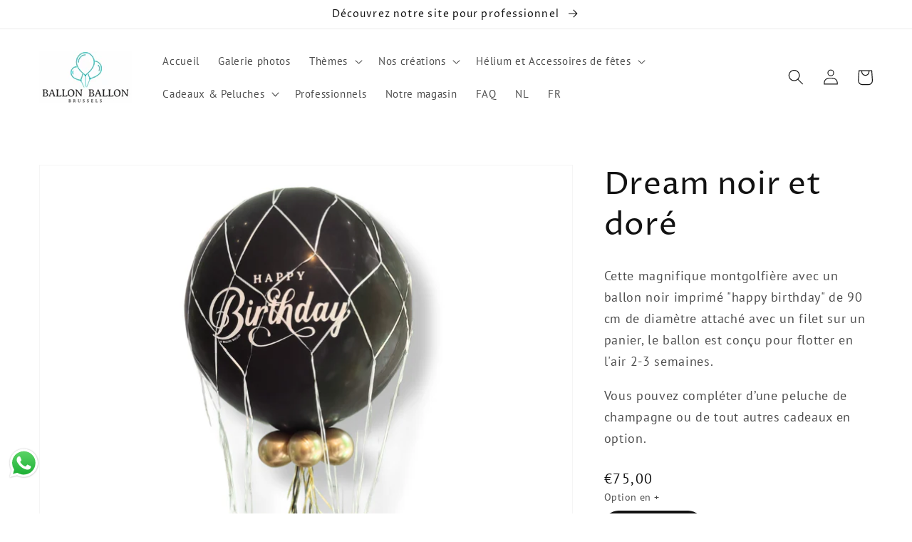

--- FILE ---
content_type: text/javascript;charset=utf-8
request_url: https://assets.cloudlift.app/api/assets/options.js?shop=ballonballon2019.myshopify.com
body_size: 22362
content:
window.Cloudlift = window.Cloudlift || {};window.Cloudlift.options = { config: {"app":"options","shop":"ballonballon2019.myshopify.com","url":"https://www.ballonballon.com","api":"https://api.cloudlift.app","assets":"https://cdn.jsdelivr.net/gh/cloudlift-app/cdn@0.15.20","mode":"prod","currencyFormats":{"moneyFormat":"€{{amount_with_comma_separator}}","moneyWithCurrencyFormat":"€{{amount_with_comma_separator}} EUR"},"resources":["https://cdn.jsdelivr.net/gh/cloudlift-app/cdn@0.15.20/static/app-options.css","https://cdn.jsdelivr.net/gh/cloudlift-app/cdn@0.15.20/static/app-options.js"],"locale":"nl","i18n":{"product.options.text.align.right":"Tekst rechts uitlijnen","product.options.discount.invalid":"Vul een geldige kortingscode in","en+bleu":"een extra cadeau","Orange":"Oranje","product.options.tabs.next":"Volgende","éléphant":"olifant","D'autres tailles et modèles de peluches disponibles <a href=\"https://www.ballonballon.com/collections/peluche\">ICI</a>":"Andere maten en modellen knuffels zijn <a href=\"https://www.ballonballon.com/nl/collections/knuffels\">HIER</a> beschikbaar","Brun":"Bruin","Choix des chiffres":"keuze van cijfers (2)","product.options.ai.removebg.button":"Achtergrond verwijderen","product.options.validity.upload.required":"Upload een bestand","product.options.item.modal.title":"Winkelwagenitem bijwerken?","product.options.library.categories.button":"Categorieën weergeven","product.options.validity.rangeOverflow":"Maximaal toegestane waarde (max)","Couleurs Métalic":"Metallic kleuren ","Rouge":"Rood","product.options.ai.edit.placeholder":"Beschrijf hoe je de afbeelding wilt bewerken...","Oui":"Ja","product.options.ai.update.button":"Afbeelding bijwerken","Violet":"Paars","product.options.text.style.bold":"Tekst vetgedrukt","lion":"leeuw","Oui (+12€)":"Ja (+12€)","Citron":"Citroen","Je garde les couleurs des ballons sur l'image":"Ik behoud de kleuren van de ballonnen in de afbeelding","Eléphant 35cm":"Olifant 35cm","product.options.ai.button.generate":"Genereren","product.options.validity.rangeUnderflow":"Min toegestane waarde (min)","Rose":"Roze","Argenté":"Zilver","product.options.text.align.center":"Tekst midden","hippopotame":"Nijlpaard","Gris":"Grijs","product.options.ai.load_more":"Meer laden","product.options.validity.valueMissing":"Voer een waarde in ","product.options.validity.tooLong":"Voer minder dan (max) tekens in.","product.options.ai.edit.indicator":"Afbeelding bewerken","Turquoise":"Turquoise","Choix de la peluche":"Keuze uit knuffel:","product.options.library.search.placeholder":"Afbeeldingen zoeken","product.options.discount.valid":"De korting wordt toegepast bij het afrekenen","product.options.item.edit":"Bewerking","product.options.item.modal.add":"Nieuw toevoegen","Paques":"Doosje \"Leonidas - Paaseieren\" van 300gr.","product.options.validity.dateMin":"Voer een datum in na (min)","Jaune":"Geel","Ruban":"Voeg een gepersonaliseerd lint toe ?","En plus Orange":"een extra cadeau","Texte":"Text","Vert":"Groen","Blanc perlé":"Parelwit","Couleurs Chromées":"Chroom kleuren","product.options.text.align.left":"Tekst links uitlijnen","Prénom sur la voiture (voir photos)":"Voornaam op de auto (zie foto's)","Vert eau":"Appelblauwzeegroen","Lilas":"Lila","Doré":"Goud","Bleu":"Blauw","Ours 100cm":"Beer 100cm","Confettis":"Kleur van de confetti in de ballon","product.options.discount.button":"Toepassen","product.options.library.button":"Selecteer afbeelding","product.options.validity.dateMax":"Vul een datum vóór (max)","product.options.free":"GRATIS","Option en +":"Optie met +","product.options.ai.loading.generating":"Afbeelding wordt gegenereerd...","couleurs Pastel":"Standaard kleuren","product.options.item.modal.update":"Update","product.options.tabs.previous":"Vorige","product.options.file.link":"\uD83D\uDD17","Amande":"Amandel","Texte sur le panneau":"Tekst op het bord","product.options.bundle.hide":"Verbergen","Gris Foncé":"Donkergrijs","product.options.ai.edit.button":"Afbeelding bewerken","Non":"Nee","product.options.validity.patternMismatch":"Voer de tekst in die overeenkomt met: (patroon)","product.options.text.fontSize":"Lettergroote","product.options.library.categories.label":"Categorieën","Lapin 35cm":"Konijn 35cm","product.options.bundle.items":"items","ouii":"Voeg personalisatie toe op 1 folieballon in dit boeket","Transparent":"Transparant","En+Rose":"een extra cadeau","product.options.ai.removebg.removed":"Achtergrond verwijderd","Sceau de bonbons":"Snoepbordje","Personnalisation du dessus":"Voornaam op bovenste ballon","top texte":"Voornaam op bovenste ballon","Ours 45cm":"Beer 45cm","Personnalisation":"personalisatie","product.options.validity.upload.max":"Maximum toegelaten bestandsgroote","product.options.text.style.italic":"Tekst cursief","product.options.ai.prompt.placeholder":"Beschrijf de afbeelding...","product.options.library.search.empty":"Geen resultaten gevonden","girafe":"giraf","Rose doré":"rosé goud","product.options.ai.loading.editing":"Afbeelding wordt bewerkt...","product.options.discount.placeholder":"Kortingscode","product.options.ai.button.edit":"Afbeelding bewerken","Nom, Date, Surnom ...":"Naam, Datum, Bijnaam ...","Mauve":"Paars","Pèche":"Perzik","product.options.bundle.show":"Weergeven","product.options.validity.selectMax":"Selecteer maximaal 4 kleuren","Choix du chiffre":"keuze van nummer (1)","Vert pomme":"Appel groen","Couleurs identiques":"Dezelfde kleuren ?","Noir":"Zwart","Bleu royal":"Donkerblauw","Kiwi":"Kiwi","Je choisir d'autres couleurs pour mes ballons":"Ik kies andere kleuren voor mijn ballonnen","product.options.library.images.button":"Meer afbeeldingen","product.options.validity.tooShort":"Voer minimaal (min) tekens in.","product.options.validity.selectMin":"Selecteer minimaal (min)","Blanc":"Wit"},"level":2,"version":"0.12.124","setup":true,"themeId":"173205061980","locationMode":0,"selector":"","previewLocationMode":0,"previewSelector":"","previewImgParent":1,"previewImgParentSelector":"","previewSticky":true,"previewStickyMobile":"overlay","previewStickyMobileSize":25,"priceDraft":true,"priceDraftTitle":"","priceDraftShipping":false,"priceDraftTaxFree":false,"priceDraftRetention":3,"priceProductId":"9602344026460","priceProductHandle":"product-options","priceVariantId":"49421306265948","priceVariantValue":0.01,"checkout":true,"checkoutConfig":{"debug":false,"update":false},"currencyConvert":true,"autoFulfil":true,"priceWeight":false,"extensions":"","theme":{"productPriceObserver":false,"cartTotal":true,"cartItemPriceOptions":true,"productVariantHistory":false,"cartItemEdit":false,"themeGallery":true,"cartCount":true,"cartItem":true,"productPrice":false,"cartItemPrice":true,"cartItemPreview":true,"productPriceAll":false},"fonts":[{"name":"Roboto","files":{"bold":"http://fonts.gstatic.com/s/roboto/v20/KFOlCnqEu92Fr1MmWUlvAx05IsDqlA.ttf","italic":"http://fonts.gstatic.com/s/roboto/v20/KFOkCnqEu92Fr1Mu52xPKTM1K9nz.ttf","regular":"http://fonts.gstatic.com/s/roboto/v20/KFOmCnqEu92Fr1Me5WZLCzYlKw.ttf","bold_italic":"http://fonts.gstatic.com/s/roboto/v20/KFOjCnqEu92Fr1Mu51TzBhc9AMX6lJBP.ttf"},"type":1},{"name":"Montserrat","files":{"bold":"http://fonts.gstatic.com/s/montserrat/v15/JTURjIg1_i6t8kCHKm45_dJE7g7J_950vCo.ttf","italic":"http://fonts.gstatic.com/s/montserrat/v15/JTUQjIg1_i6t8kCHKm459WxhziTn89dtpQ.ttf","regular":"http://fonts.gstatic.com/s/montserrat/v15/JTUSjIg1_i6t8kCHKm45xW5rygbi49c.ttf","bold_italic":"http://fonts.gstatic.com/s/montserrat/v15/JTUPjIg1_i6t8kCHKm459WxZcgvD-_xxrCq7qg.ttf"},"type":1},{"name":"Rock Salt","files":{"regular":"http://fonts.gstatic.com/s/rocksalt/v11/MwQ0bhv11fWD6QsAVOZbsEk7hbBWrA.ttf"},"type":1},{"name":"Lato","files":{"bold":"http://fonts.gstatic.com/s/lato/v17/S6u9w4BMUTPHh6UVew-FGC_p9dw.ttf","italic":"http://fonts.gstatic.com/s/lato/v17/S6u8w4BMUTPHjxswWyWrFCbw7A.ttf","regular":"http://fonts.gstatic.com/s/lato/v17/S6uyw4BMUTPHvxk6XweuBCY.ttf","bold_italic":"http://fonts.gstatic.com/s/lato/v17/S6u_w4BMUTPHjxsI5wqPHA3s5dwt7w.ttf"},"type":1},{"name":"Open Sans","files":{"bold":"http://fonts.gstatic.com/s/opensans/v18/mem5YaGs126MiZpBA-UN7rg-VeJoCqeDjg.ttf","italic":"http://fonts.gstatic.com/s/opensans/v18/mem6YaGs126MiZpBA-UFUJ0ef8xkA76a.ttf","regular":"http://fonts.gstatic.com/s/opensans/v18/mem8YaGs126MiZpBA-U1UpcaXcl0Aw.ttf","bold_italic":"http://fonts.gstatic.com/s/opensans/v18/memnYaGs126MiZpBA-UFUKWiUOhsKKKTjrPW.ttf"},"type":1},{"name":"Oswald","files":{"bold":"http://fonts.gstatic.com/s/oswald/v36/TK3_WkUHHAIjg75cFRf3bXL8LICs1xZogUFoZAaRliE.ttf","regular":"http://fonts.gstatic.com/s/oswald/v36/TK3_WkUHHAIjg75cFRf3bXL8LICs1_FvgUFoZAaRliE.ttf"},"type":1}],"configs":[{"uuid":"clgwscs7hwla","styles":{"label-color":"#555","input-color-selected":"#374151","option-font-size":"16px","input-background-color-selected":"#fff","input-background-color":"#fff","label-font-size":"18px","input-text-color":"#374151","input-border-color":"#d1d5db","font-family":"-apple-system, BlinkMacSystemFont, 'Segoe UI', Roboto,\nHelvetica, Arial, sans-serif, 'Apple Color Emoji', 'Segoe UI Emoji',\n'Segoe UI Symbol'","input-color":"#374151","info-icon-color":"#333","option-border-radius":"6px","input-border-color-focus":"#374151"},"theme":"default","css":"#clgwscs7hwla .cl-po--wrapper{font-family:-apple-system,BlinkMacSystemFont,'Segoe UI',Roboto,Helvetica,Arial,sans-serif,'Apple Color Emoji','Segoe UI Emoji','Segoe UI Symbol'}#clgwscs7hwla .cl-po--label{color:#555;font-size:18px;margin-bottom:5px}#clgwscs7hwla .cl-po--info{width:18px;height:18px;background-color:#333}#clgwscs7hwla .cl-po--help{color:#637381;font-size:14px}#clgwscs7hwla .cl-po--option{color:#374151;margin-bottom:20px;font-size:16px}#clgwscs7hwla .cl-po--input{color:#374151;background-color:#fff;font-size:16px;border-width:1px;border-color:#d1d5db;border-radius:6px;box-shadow:rgba(0,0,0,0) 0 0 0 0,rgba(0,0,0,0) 0 0 0 0,rgba(0,0,0,0.05) 0 1px 2px 0}#clgwscs7hwla .cl-po--input:focus{outline:2px solid transparent;outline-offset:2px;box-shadow:#fff 0 0 0 0,#374151 0 0 0 1px,rgba(0,0,0,0.05) 0 1px 2px 0;border-color:#374151}#clgwscs7hwla .cl-po--input.cl-po--invalid:focus{box-shadow:#fff 0 0 0 0,#c44e47 0 0 0 1px,rgba(0,0,0,0.05) 0 1px 2px 0;border-color:#c44e47}#clgwscs7hwla .cl-po--swatch{background-color:#fff;border-width:1px;border-color:#d1d5db;border-radius:6px;box-shadow:rgba(0,0,0,0) 0 0 0 0,rgba(0,0,0,0) 0 0 0 0,rgba(0,0,0,0.05) 0 1px 2px 0}#clgwscs7hwla .cl-po--input:checked+.cl-po--swatch-button{background-color:#fff;color:#374151}#clgwscs7hwla input[type=radio]:checked+.cl-po--swatch,#clgwscs7hwla input[type=checkbox]:checked+.cl-po--swatch{outline:2px solid transparent;outline-offset:2px;box-shadow:#fff 0 0 0 0,#374151 0 0 0 1px,rgba(0,0,0,0.05) 0 1px 2px 0;border-color:#374151}#clgwscs7hwla input[type=checkbox]:checked.cl-po--input,#clgwscs7hwla input[type=radio]:checked.cl-po--input{border-color:transparent;background-color:#374151}#clgwscs7hwla .cl-po--option .choices__inner{color:#374151;background-color:#fff;border-width:1px;border-color:#d1d5db;border-radius:6px;box-shadow:rgba(0,0,0,0) 0 0 0 0,rgba(0,0,0,0) 0 0 0 0,rgba(0,0,0,0.05) 0 1px 2px 0}#clgwscs7hwla .cl-po--option .choices.is-focused:not(.is-open) .choices__inner{outline:2px solid transparent;outline-offset:2px;box-shadow:#fff 0 0 0 0,#374151 0 0 0 1px,rgba(0,0,0,0.05) 0 1px 2px 0;border-color:#374151}#clgwscs7hwla .cl-po--option .choices__list--multiple .choices__item{color:#374151;background-color:#fff;border-radius:6px;border:1px solid #d1d5db}#clgwscs7hwla .cl-po--option .choices__list--multiple .choices__item.is-highlighted{color:#374151;background-color:#fff;border:1px solid #374151}#clgwscs7hwla .cl-po--option .choices[data-type*=select-multiple] .choices__button{color:#374151;border-left:1px solid #d1d5db}#clgwscs7hwla .cl-po--text-editor,#clgwscs7hwla .cl-po--collapse.cl-po--edit{--text-editor-color:#374151}#clgwscs7hwla .cl-po--text-editor .cl-po--swatch-button.selected{outline:2px solid transparent;outline-offset:2px;box-shadow:#fff 0 0 0 0,#374151 0 0 0 1px,rgba(0,0,0,0.05) 0 1px 2px 0;border-color:#374151;background-color:#fff;--text-editor-color:#374151}#clgwscs7hwla .cl-po--collapse.cl-po--edit{border-left:1px solid #d1d5db;border-right:1px solid #d1d5db;border-bottom-color:#d1d5db}#clgwscs7hwla .cl-po--collapse.cl-po--edit .cl-po--edit-label{color:#637381}#clgwscs7hwla .cl-po--collapse.cl-po--edit:not(.cl-po--open){border-bottom:1px solid #d1d5db;border-bottom-left-radius:6px;border-bottom-right-radius:6px}#clgwscs7hwla .cl-po--invalid{border-color:#c44e47}#clgwscs7hwla .cl-po--errors{margin-top:10px}#clgwscs7hwla .cl-po--error{font-size:16px;font-family:-apple-system,BlinkMacSystemFont,'Segoe UI',Roboto,Helvetica,Arial,sans-serif,'Apple Color Emoji','Segoe UI Emoji','Segoe UI Symbol';color:#fff;background-color:#c44e47;border-color:#b7423b;border-radius:6px}#clgwscs7hwla .cl-po--collapse{color:#555;font-size:18px}#clgwscs7hwla .cl-po--collapse:before{width:22px;height:22px}#clgwscs7hwla .cl-po--panel{border-width:1px;border-color:#d1d5db;border-bottom-left-radius:6px;border-bottom-right-radius:6px;box-shadow:rgba(0,0,0,0) 0 0 0 0,rgba(0,0,0,0) 0 0 0 0,rgba(0,0,0,0.05) 0 1px 2px 0}","variantOption":false,"variantOptions":[{"name":"Format","type":"select","label":"","value":"","required":false,"conditions":[],"params":{"textValueSelect":"","help":"","priceTemplate":"","labelValueText":false,"labelPriceText":false,"exclude":false,"valuePriceText":true,"groupDelimiter":"","info":""},"values":[{"value":"Le Montage","text":"Le Montage"},{"value":"Le Montage + 1 bouquets de 7 ballons","text":"Le Montage + 1 bouquets de 7 ballons"}]}],"options":[{"name":"en plus ","type":"img-swatch","label":"en plus ","value":"","required":false,"conditions":[],"params":{"imgTooltip":false,"grow":false,"validationMsg":"","textClean":"","autocomplete":"","priceTextClean":"","pattern":"","labelPriceText":false,"toggle":false,"valuePriceText":true,"help":"","imgText":false,"priceTemplate":"","labelValueText":false,"exclude":false,"placeholder":"","info":"","multiSelect":false},"values":[{"value":"","text":"2 bouquets supplémentaires","img":"https://cdn.shopify.com/s/files/1/0511/8745/0036/files/a_iFYx_Fun_20reine_20des_20neiges_203.png","price":45.0},{}]}],"targetMode":0,"conditionMode":1,"conditions":[],"preview":false,"previewConfig":{"name":"Main","position":1,"export":false,"exportConfig":{"original":false,"originalProperty":"_original","thumbnail":true,"thumbnailProperty":"_preview","thumbnailWidth":500,"thumbnailHeight":500,"crop":false,"cropConfig":{"valid":false}},"width":1080,"height":1080,"layers":[{"name":"product","type":"product","conditions":[],"params":{"excludeThumbnail":false,"rotatable":false,"resizable":false,"interactive":false,"autoScaleRatio":true,"interactiveBox":false,"excludeOriginal":false,"autoCenterV":true,"autoScaleOverlay":false,"autoScale":true,"scaleX":1.0,"interactiveColor":"","scaleY":1.0,"refRect":false,"autoScaleMax":true,"x":0,"variant":false,"autoCenterH":true,"y":0,"autoPos":true,"autoRotate":false}}],"gallery":false,"galleryConfig":{"exclude":[],"excludeVariants":false,"hideThumbnails":false,"hideThumbnailsMobile":false,"pagination":false,"paginationMobile":false,"arrows":false,"previewActive":false,"loader":false,"layout":"bottom"},"views":[]}},{"uuid":"cl3sucdncnol","template":"necklace_variants","styles":{"label-color":"#555","input-color-selected":"#374151","option-font-size":"16px","input-background-color-selected":"#fff","input-background-color":"#fff","label-font-size":"18px","input-border-color":"#d1d5db","font-family":"-apple-system, BlinkMacSystemFont, 'Segoe UI', Roboto,\nHelvetica, Arial, sans-serif, 'Apple Color Emoji', 'Segoe UI Emoji',\n'Segoe UI Symbol'","input-color":"#374151","option-margin":"20px","label-margin":"5px","info-icon-color":"#333","option-border-radius":"6px","input-border-color-focus":"#374151"},"theme":"default","css":"#cl3sucdncnol .cl-po--wrapper{font-family:-apple-system,BlinkMacSystemFont,'Segoe UI',Roboto,Helvetica,Arial,sans-serif,'Apple Color Emoji','Segoe UI Emoji','Segoe UI Symbol'}#cl3sucdncnol .cl-po--label{color:#555;font-size:18px;margin-bottom:5px}#cl3sucdncnol .cl-po--info{width:18px;height:18px;background-color:#333}#cl3sucdncnol .cl-po--help{color:#637381;font-size:14px}#cl3sucdncnol .cl-po--option{color:#374151;margin-bottom:20px;font-size:16px}#cl3sucdncnol .cl-po--input{color:#374151;background-color:#fff;font-size:16px;border-width:1px;border-color:#d1d5db;border-radius:6px;box-shadow:rgba(0,0,0,0) 0 0 0 0,rgba(0,0,0,0) 0 0 0 0,rgba(0,0,0,0.05) 0 1px 2px 0}#cl3sucdncnol .cl-po--input:focus{outline:2px solid transparent;outline-offset:2px;box-shadow:#fff 0 0 0 0,#374151 0 0 0 1px,rgba(0,0,0,0.05) 0 1px 2px 0;border-color:#374151}#cl3sucdncnol .cl-po--swatch{background-color:#fff;border-width:1px;border-color:#d1d5db;border-radius:6px;box-shadow:rgba(0,0,0,0) 0 0 0 0,rgba(0,0,0,0) 0 0 0 0,rgba(0,0,0,0.05) 0 1px 2px 0}#cl3sucdncnol .cl-po--input:checked+.cl-po--swatch-button{background-color:#fff;color:#374151}#cl3sucdncnol input[type=radio]:checked+.cl-po--swatch{outline:2px solid transparent;outline-offset:2px;box-shadow:#fff 0 0 0 0,#374151 0 0 0 1px,rgba(0,0,0,0.05) 0 1px 2px 0;border-color:#374151}#cl3sucdncnol input[type=checkbox]:checked.cl-po--input,#cl3sucdncnol input[type=radio]:checked.cl-po--input{border-color:transparent;background-color:#374151}#cl3sucdncnol .cl-po--option .choices__inner{color:#374151;background-color:#fff;border-width:1px;border-color:#d1d5db;border-radius:6px;box-shadow:rgba(0,0,0,0) 0 0 0 0,rgba(0,0,0,0) 0 0 0 0,rgba(0,0,0,0.05) 0 1px 2px 0}#cl3sucdncnol .cl-po--option .choices.is-focused:not(.is-open) .choices__inner{outline:2px solid transparent;outline-offset:2px;box-shadow:#fff 0 0 0 0,#374151 0 0 0 1px,rgba(0,0,0,0.05) 0 1px 2px 0;border-color:#374151}#cl3sucdncnol .cl-po--text-editor{--text-editor-color:#374151}#cl3sucdncnol .cl-po--text-editor .cl-po--swatch-button.selected{outline:2px solid transparent;outline-offset:2px;box-shadow:#fff 0 0 0 0,#374151 0 0 0 1px,rgba(0,0,0,0.05) 0 1px 2px 0;border-color:#374151;background-color:#fff;--text-editor-color:#374151}#cl3sucdncnol .cl-po--invalid{border-color:#c44e47}#cl3sucdncnol .cl-po--errors{margin-top:10px}#cl3sucdncnol .cl-po--error{font-size:16px;font-family:-apple-system,BlinkMacSystemFont,'Segoe UI',Roboto,Helvetica,Arial,sans-serif,'Apple Color Emoji','Segoe UI Emoji','Segoe UI Symbol';color:#fff;background-color:#c44e47;border-color:#b7423b;border-radius:6px}#cl3sucdncnol .cl-po--collapse{color:#555;font-size:18px}#cl3sucdncnol .cl-po--collapse:before{width:22px;height:22px}#cl3sucdncnol .cl-po--panel{border-width:1px;border-color:#d1d5db;border-bottom-left-radius:6px;border-bottom-right-radius:6px;box-shadow:rgba(0,0,0,0) 0 0 0 0,rgba(0,0,0,0) 0 0 0 0,rgba(0,0,0,0.05) 0 1px 2px 0}","variantOption":false,"variantOptions":[],"options":[{"name":"engraving","type":"checkbox","label":"","value":"yes","required":false,"conditions":[],"params":{"help":"","validationMsg":"","pattern":"","labelPriceText":false,"valuePriceText":true,"placeholder":"","info":""},"values":[{"value":"yes","text":"Add Engraving","price":5.0}]},{"name":"name","type":"text","label":"Name:","value":"","required":true,"conditions":[{"data":"options","field":"engraving","operator":"equals","value":"yes"}],"params":{"help":"","validationMsg":"","pattern":"","placeholder":"","info":""}},{"name":"font","type":"font","label":"Font:","value":"Roboto","required":false,"conditions":[{"data":"options","field":"engraving","operator":"equals","value":"yes"}],"params":{"help":"","validationMsg":"","pattern":"","fontFamilies":[],"placeholder":"","info":""}}],"targetMode":0,"conditionMode":1,"product":{"id":"9639880720732","title":"Live Product Options Necklace","handle":"live-product-options-necklace-2","type":"product","quantity":1},"conditions":[],"preview":true,"previewConfig":{"name":"Main","position":1,"export":true,"exportConfig":{"original":false,"originalProperty":"_original","thumbnail":true,"thumbnailProperty":"_preview","thumbnailWidth":500,"thumbnailHeight":500,"crop":false,"cropConfig":{"valid":false}},"width":1000,"height":1000,"layers":[{"name":"product","type":"product","conditions":[],"params":{"autoScaleRatio":true,"autoCenterV":true,"autoScale":true,"scaleX":1,"scaleY":1,"refRect":false,"autoScaleMax":true,"x":0,"variant":true,"autoCenterH":true,"y":0,"autoPos":true,"autoRotate":false}},{"name":"layer_text","type":"text","conditions":[{"data":"options","field":"engraving","operator":"equals","value":"yes"}],"params":{"color":"#141414","fontSizeStep":5,"textShadowColor":"#e3e3e3","autoCenterV":true,"autoScale":true,"refX":258,"scaleX":1,"scaleY":1,"refY":436,"fontFamily":"Roboto","refWidth":481,"autoCenterH":true,"textShadowOffsetX":0.1,"text":"","textShadowOffsetY":1,"autoPos":true,"autoRotate":false,"textShadow":true,"fontWeight":"bold","editor":{},"textBox":false,"textAlign":"left","autoScaleRatio":true,"letterSpacing":0,"fontStyle":"normal","textEditor":false,"refRect":true,"refHeight":243,"autoScaleMax":true,"x":0,"y":0,"fontSize":50,"optionFont":"font","fontSizeFactor":1,"option":"name","textShadowBlur":0.1}}],"gallery":false,"galleryConfig":{"exclude":[],"excludeVariants":false,"hideThumbnails":false,"hideThumbnailsMobile":false,"pagination":false,"paginationMobile":false,"arrows":false,"previewActive":false,"loader":false,"layout":"bottom"},"views":[]}},{"uuid":"cl0bul31iedr","template":"necklace_variants","styles":{"label-color":"#555","input-color-selected":"#374151","option-font-size":"16px","input-background-color-selected":"#fff","input-background-color":"#fff","label-font-size":"18px","input-border-color":"#d1d5db","font-family":"-apple-system, BlinkMacSystemFont, 'Segoe UI', Roboto,\nHelvetica, Arial, sans-serif, 'Apple Color Emoji', 'Segoe UI Emoji',\n'Segoe UI Symbol'","input-color":"#374151","option-margin":"20px","label-margin":"5px","info-icon-color":"#333","option-border-radius":"6px","input-border-color-focus":"#374151"},"theme":"default","css":"#cl0bul31iedr .cl-po--wrapper{font-family:-apple-system,BlinkMacSystemFont,'Segoe UI',Roboto,Helvetica,Arial,sans-serif,'Apple Color Emoji','Segoe UI Emoji','Segoe UI Symbol'}#cl0bul31iedr .cl-po--label{color:#555;font-size:18px;margin-bottom:5px}#cl0bul31iedr .cl-po--info{width:18px;height:18px;background-color:#333}#cl0bul31iedr .cl-po--help{color:#637381;font-size:14px}#cl0bul31iedr .cl-po--option{color:#374151;margin-bottom:20px;font-size:16px}#cl0bul31iedr .cl-po--input{color:#374151;background-color:#fff;font-size:16px;border-width:1px;border-color:#d1d5db;border-radius:6px;box-shadow:rgba(0,0,0,0) 0 0 0 0,rgba(0,0,0,0) 0 0 0 0,rgba(0,0,0,0.05) 0 1px 2px 0}#cl0bul31iedr .cl-po--input:focus{outline:2px solid transparent;outline-offset:2px;box-shadow:#fff 0 0 0 0,#374151 0 0 0 1px,rgba(0,0,0,0.05) 0 1px 2px 0;border-color:#374151}#cl0bul31iedr .cl-po--swatch{background-color:#fff;border-width:1px;border-color:#d1d5db;border-radius:6px;box-shadow:rgba(0,0,0,0) 0 0 0 0,rgba(0,0,0,0) 0 0 0 0,rgba(0,0,0,0.05) 0 1px 2px 0}#cl0bul31iedr .cl-po--input:checked+.cl-po--swatch-button{background-color:#fff;color:#374151}#cl0bul31iedr input[type=radio]:checked+.cl-po--swatch{outline:2px solid transparent;outline-offset:2px;box-shadow:#fff 0 0 0 0,#374151 0 0 0 1px,rgba(0,0,0,0.05) 0 1px 2px 0;border-color:#374151}#cl0bul31iedr input[type=checkbox]:checked.cl-po--input,#cl0bul31iedr input[type=radio]:checked.cl-po--input{border-color:transparent;background-color:#374151}#cl0bul31iedr .cl-po--option .choices__inner{color:#374151;background-color:#fff;border-width:1px;border-color:#d1d5db;border-radius:6px;box-shadow:rgba(0,0,0,0) 0 0 0 0,rgba(0,0,0,0) 0 0 0 0,rgba(0,0,0,0.05) 0 1px 2px 0}#cl0bul31iedr .cl-po--option .choices.is-focused:not(.is-open) .choices__inner{outline:2px solid transparent;outline-offset:2px;box-shadow:#fff 0 0 0 0,#374151 0 0 0 1px,rgba(0,0,0,0.05) 0 1px 2px 0;border-color:#374151}#cl0bul31iedr .cl-po--text-editor{--text-editor-color:#374151}#cl0bul31iedr .cl-po--text-editor .cl-po--swatch-button.selected{outline:2px solid transparent;outline-offset:2px;box-shadow:#fff 0 0 0 0,#374151 0 0 0 1px,rgba(0,0,0,0.05) 0 1px 2px 0;border-color:#374151;background-color:#fff;--text-editor-color:#374151}#cl0bul31iedr .cl-po--invalid{border-color:#c44e47}#cl0bul31iedr .cl-po--errors{margin-top:10px}#cl0bul31iedr .cl-po--error{font-size:16px;font-family:-apple-system,BlinkMacSystemFont,'Segoe UI',Roboto,Helvetica,Arial,sans-serif,'Apple Color Emoji','Segoe UI Emoji','Segoe UI Symbol';color:#fff;background-color:#c44e47;border-color:#b7423b;border-radius:6px}#cl0bul31iedr .cl-po--collapse{color:#555;font-size:18px}#cl0bul31iedr .cl-po--collapse:before{width:22px;height:22px}#cl0bul31iedr .cl-po--panel{border-width:1px;border-color:#d1d5db;border-bottom-left-radius:6px;border-bottom-right-radius:6px;box-shadow:rgba(0,0,0,0) 0 0 0 0,rgba(0,0,0,0) 0 0 0 0,rgba(0,0,0,0.05) 0 1px 2px 0}","variantOption":false,"variantOptions":[],"options":[{"name":"engraving","type":"checkbox","label":"","value":"yes","required":false,"conditions":[],"params":{"help":"","validationMsg":"","pattern":"","labelPriceText":false,"valuePriceText":true,"placeholder":"","info":""},"values":[{"value":"yes","text":"Add Engraving","price":5.0}]},{"name":"name","type":"text","label":"Name:","value":"","required":true,"conditions":[{"data":"options","field":"engraving","operator":"equals","value":"yes"}],"params":{"help":"","validationMsg":"","pattern":"","placeholder":"","info":""}},{"name":"font","type":"font","label":"Font:","value":"Roboto","required":false,"conditions":[{"data":"options","field":"engraving","operator":"equals","value":"yes"}],"params":{"help":"","validationMsg":"","pattern":"","fontFamilies":[],"placeholder":"","info":""}}],"targetMode":0,"conditionMode":1,"product":{"id":"9639573815644","title":"Live Product Options Necklace","handle":"live-product-options-necklace-1","type":"product","quantity":1},"conditions":[],"preview":true,"previewConfig":{"name":"Main","position":1,"export":true,"exportConfig":{"original":false,"originalProperty":"_original","thumbnail":true,"thumbnailProperty":"_preview","thumbnailWidth":500,"thumbnailHeight":500,"crop":false,"cropConfig":{"valid":false}},"width":1000,"height":1000,"layers":[{"name":"product","type":"product","conditions":[],"params":{"autoScaleRatio":true,"autoCenterV":true,"autoScale":true,"scaleX":1,"scaleY":1,"refRect":false,"autoScaleMax":true,"x":0,"variant":true,"autoCenterH":true,"y":0,"autoPos":true,"autoRotate":false}},{"name":"layer_text","type":"text","conditions":[{"data":"options","field":"engraving","operator":"equals","value":"yes"}],"params":{"color":"#141414","fontSizeStep":5,"textShadowColor":"#e3e3e3","autoCenterV":true,"autoScale":true,"refX":258,"scaleX":1,"scaleY":1,"refY":436,"fontFamily":"Roboto","refWidth":481,"autoCenterH":true,"textShadowOffsetX":0.1,"text":"","textShadowOffsetY":1,"autoPos":true,"autoRotate":false,"textShadow":true,"fontWeight":"bold","editor":{},"textBox":false,"textAlign":"left","autoScaleRatio":true,"letterSpacing":0,"fontStyle":"normal","textEditor":false,"refRect":true,"refHeight":243,"autoScaleMax":true,"x":0,"y":0,"fontSize":50,"optionFont":"font","fontSizeFactor":1,"option":"name","textShadowBlur":0.1}}],"gallery":false,"galleryConfig":{"exclude":[],"excludeVariants":false,"hideThumbnails":false,"hideThumbnailsMobile":false,"pagination":false,"paginationMobile":false,"arrows":false,"previewActive":false,"loader":false,"layout":"bottom"},"views":[]}},{"uuid":"clhiekyhigzz","styles":{"label-color":"#555","input-color-selected":"#374151","option-font-size":"16px","input-background-color-selected":"#fff","input-background-color":"#fff","label-font-size":"18px","input-text-color":"#374151","input-border-color":"#d1d5db","font-family":"-apple-system, BlinkMacSystemFont, 'Segoe UI', Roboto,\nHelvetica, Arial, sans-serif, 'Apple Color Emoji', 'Segoe UI Emoji',\n'Segoe UI Symbol'","input-color":"#374151","info-icon-color":"#333","option-border-radius":"6px","input-border-color-focus":"#374151"},"theme":"default","css":"#clhiekyhigzz .cl-po--wrapper{font-family:-apple-system,BlinkMacSystemFont,'Segoe UI',Roboto,Helvetica,Arial,sans-serif,'Apple Color Emoji','Segoe UI Emoji','Segoe UI Symbol'}#clhiekyhigzz .cl-po--label{color:#555;font-size:18px;margin-bottom:5px}#clhiekyhigzz .cl-po--info{width:18px;height:18px;background-color:#333}#clhiekyhigzz .cl-po--help{color:#637381;font-size:14px}#clhiekyhigzz .cl-po--option{color:#374151;margin-bottom:20px;font-size:16px}#clhiekyhigzz .cl-po--input{color:#374151;background-color:#fff;font-size:16px;border-width:1px;border-color:#d1d5db;border-radius:6px;box-shadow:rgba(0,0,0,0) 0 0 0 0,rgba(0,0,0,0) 0 0 0 0,rgba(0,0,0,0.05) 0 1px 2px 0}#clhiekyhigzz .cl-po--input:focus{outline:2px solid transparent;outline-offset:2px;box-shadow:#fff 0 0 0 0,#374151 0 0 0 1px,rgba(0,0,0,0.05) 0 1px 2px 0;border-color:#374151}#clhiekyhigzz .cl-po--input.cl-po--invalid:focus{box-shadow:#fff 0 0 0 0,#c44e47 0 0 0 1px,rgba(0,0,0,0.05) 0 1px 2px 0;border-color:#c44e47}#clhiekyhigzz .cl-po--swatch{background-color:#fff;border-width:1px;border-color:#d1d5db;border-radius:6px;box-shadow:rgba(0,0,0,0) 0 0 0 0,rgba(0,0,0,0) 0 0 0 0,rgba(0,0,0,0.05) 0 1px 2px 0}#clhiekyhigzz .cl-po--input:checked+.cl-po--swatch-button{background-color:#fff;color:#374151}#clhiekyhigzz input[type=radio]:checked+.cl-po--swatch,#clhiekyhigzz input[type=checkbox]:checked+.cl-po--swatch{outline:2px solid transparent;outline-offset:2px;box-shadow:#fff 0 0 0 0,#374151 0 0 0 1px,rgba(0,0,0,0.05) 0 1px 2px 0;border-color:#374151}#clhiekyhigzz input[type=checkbox]:checked.cl-po--input,#clhiekyhigzz input[type=radio]:checked.cl-po--input{border-color:transparent;background-color:#374151}#clhiekyhigzz .cl-po--option .choices__inner{color:#374151;background-color:#fff;border-width:1px;border-color:#d1d5db;border-radius:6px;box-shadow:rgba(0,0,0,0) 0 0 0 0,rgba(0,0,0,0) 0 0 0 0,rgba(0,0,0,0.05) 0 1px 2px 0}#clhiekyhigzz .cl-po--option .choices.is-focused:not(.is-open) .choices__inner{outline:2px solid transparent;outline-offset:2px;box-shadow:#fff 0 0 0 0,#374151 0 0 0 1px,rgba(0,0,0,0.05) 0 1px 2px 0;border-color:#374151}#clhiekyhigzz .cl-po--option .choices__list--multiple .choices__item{color:#374151;background-color:#fff;border-radius:6px;border:1px solid #d1d5db}#clhiekyhigzz .cl-po--option .choices__list--multiple .choices__item.is-highlighted{color:#374151;background-color:#fff;border:1px solid #374151}#clhiekyhigzz .cl-po--option .choices[data-type*=select-multiple] .choices__button{color:#374151;border-left:1px solid #d1d5db}#clhiekyhigzz .cl-po--text-editor,#clhiekyhigzz .cl-po--collapse.cl-po--edit{--text-editor-color:#374151}#clhiekyhigzz .cl-po--text-editor .cl-po--swatch-button.selected{outline:2px solid transparent;outline-offset:2px;box-shadow:#fff 0 0 0 0,#374151 0 0 0 1px,rgba(0,0,0,0.05) 0 1px 2px 0;border-color:#374151;background-color:#fff;--text-editor-color:#374151}#clhiekyhigzz .cl-po--collapse.cl-po--edit{border-left:1px solid #d1d5db;border-right:1px solid #d1d5db;border-bottom-color:#d1d5db}#clhiekyhigzz .cl-po--collapse.cl-po--edit .cl-po--edit-label{color:#637381}#clhiekyhigzz .cl-po--collapse.cl-po--edit:not(.cl-po--open){border-bottom:1px solid #d1d5db;border-bottom-left-radius:6px;border-bottom-right-radius:6px}#clhiekyhigzz .cl-po--invalid{border-color:#c44e47}#clhiekyhigzz .cl-po--errors{margin-top:10px}#clhiekyhigzz .cl-po--error{font-size:16px;font-family:-apple-system,BlinkMacSystemFont,'Segoe UI',Roboto,Helvetica,Arial,sans-serif,'Apple Color Emoji','Segoe UI Emoji','Segoe UI Symbol';color:#fff;background-color:#c44e47;border-color:#b7423b;border-radius:6px}#clhiekyhigzz .cl-po--collapse{color:#555;font-size:18px}#clhiekyhigzz .cl-po--collapse:before{width:22px;height:22px}#clhiekyhigzz .cl-po--panel{border-width:1px;border-color:#d1d5db;border-bottom-left-radius:6px;border-bottom-right-radius:6px;box-shadow:rgba(0,0,0,0) 0 0 0 0,rgba(0,0,0,0) 0 0 0 0,rgba(0,0,0,0.05) 0 1px 2px 0}","variantOption":true,"variantOptions":[],"options":[{"name":"Personise texte","type":"text","label":"Personise texte","value":"","required":false,"conditions":[],"params":{"help":"","validationMsg":"","priceTemplate":"","textClean":"","autocomplete":"","priceTextClean":"","pattern":"","labelPriceText":false,"placeholder":"","info":""}},{"name":"option_2","type":"img-swatch","label":"Option 2","value":"","required":false,"conditions":[],"params":{"imgTooltip":false,"grow":false,"validationMsg":"","textClean":"","autocomplete":"","priceTextClean":"","pattern":"","labelPriceText":false,"toggle":false,"valuePriceText":true,"help":"","imgText":false,"priceTemplate":"","labelValueText":false,"exclude":false,"placeholder":"","info":"","multiSelect":false},"values":[{"value":"","text":"","img":"https://cdn.shopify.com/s/files/1/0511/8745/0036/files/a_rSCz_bubble_20transparent.png","disabled":false},{"value":"","text":"","img":"https://cdn.shopify.com/s/files/1/0511/8745/0036/files/a_IlJW_bubble_20transparent_20_2B_203.png","price":30.0},{"value":"","text":"","img":"https://cdn.shopify.com/s/files/1/0511/8745/0036/files/a_WCC8_bubble_20transparent_20_2B6.png","price":60.0}]}],"targetMode":0,"conditionMode":1,"product":{"id":"9639630766428","title":"Ballon bulle Transparent (Copie)","handle":"ballon-bulle-transparent-copie","type":"product","quantity":1},"conditions":[],"preview":true,"previewConfig":{"name":"1","position":1,"export":false,"exportConfig":{"original":true,"originalProperty":"_original","thumbnail":true,"thumbnailProperty":"_preview","thumbnailWidth":500,"thumbnailHeight":500,"crop":false,"cropConfig":{"valid":false}},"width":1000,"height":1000,"layers":[{"name":"Produit ","type":"overlay_values","conditions":[],"params":{"excludeThumbnail":false,"color":"","variantOption":false,"interactive":false,"imgPos":1,"autoCenterV":true,"autoScale":true,"scaleX":1.0,"interactiveColor":"","scaleY":1.0,"variant":true,"autoCenterH":true,"autoPos":true,"autoRotate":false,"rotatable":false,"resizable":false,"autoScaleRatio":true,"interactiveBox":false,"excludeOriginal":false,"autoScaleOverlay":false,"refRect":false,"autoScaleMax":true,"x":0,"y":0,"option":"option_2"},"layers":[{"name":"Produit _","type":"overlay","conditions":[{"data":"options","field":"option_2","operator":"equals","value":""}],"params":{"excludeThumbnail":false,"color":"","variantOption":false,"interactive":false,"imgPos":1,"autoCenterV":true,"autoScale":true,"scaleX":1.0,"interactiveColor":"","scaleY":1.0,"variant":true,"autoCenterH":true,"autoPos":true,"autoRotate":false,"rotatable":false,"resizable":false,"autoScaleRatio":true,"interactiveBox":false,"excludeOriginal":false,"url":"https://cdn.shopify.com/s/files/1/0511/8745/0036/files/a_rSCz_bubble_20transparent.png","autoScaleOverlay":false,"refRect":false,"autoScaleMax":true,"x":0,"y":0,"option":"option_2"}},{"name":"Produit _","type":"overlay","conditions":[{"data":"options","field":"option_2","operator":"equals","value":""}],"params":{"excludeThumbnail":false,"color":"","variantOption":false,"interactive":false,"imgPos":1,"autoCenterV":true,"autoScale":true,"scaleX":1.0,"interactiveColor":"","scaleY":1.0,"variant":true,"autoCenterH":true,"autoPos":true,"autoRotate":false,"rotatable":false,"resizable":false,"autoScaleRatio":true,"interactiveBox":false,"excludeOriginal":false,"url":"https://cdn.shopify.com/s/files/1/0511/8745/0036/files/a_rSCz_bubble_20transparent.png","autoScaleOverlay":false,"refRect":false,"autoScaleMax":true,"x":0,"y":0,"option":"option_2"}},{"name":"Produit _","type":"overlay","conditions":[{"data":"options","field":"option_2","operator":"equals","value":""}],"params":{"excludeThumbnail":false,"color":"","variantOption":false,"interactive":false,"imgPos":1,"autoCenterV":true,"autoScale":true,"scaleX":1.0,"interactiveColor":"","scaleY":1.0,"variant":true,"autoCenterH":true,"autoPos":true,"autoRotate":false,"rotatable":false,"resizable":false,"autoScaleRatio":true,"interactiveBox":false,"excludeOriginal":false,"url":"https://cdn.shopify.com/s/files/1/0511/8745/0036/files/a_rSCz_bubble_20transparent.png","autoScaleOverlay":false,"refRect":false,"autoScaleMax":true,"x":0,"y":0,"option":"option_2"}}]},{"name":"Texte","type":"text","conditions":[],"params":{"excludeThumbnail":false,"fontSizeStep":5,"interactive":false,"autoScale":true,"refX":322,"scaleX":1.0,"interactiveColor":"","scaleY":1.0,"refY":178,"textStrokeLine":"round","text":"","textShadow":true,"fontWeight":"normal","rotatable":false,"textBox":true,"textStroke":false,"textAlign":"center","autoScaleRatio":false,"fontStyle":"normal","excludeOriginal":false,"refRect":true,"pathShape":"circle_top","refHeight":110.0,"fontSize":50,"option":"Personise texte","color":"","textStrokeColor":"","textShadowColor":"","autoCenterV":true,"refWidth":352.0,"autoCenterH":true,"textPath":false,"autoPos":true,"autoRotate":false,"editor":{"font":false,"size":false,"align":false,"color":false,"style":false},"resizable":false,"letterSpacing":0.0,"textPattern":false,"interactiveBox":false,"textEditor":false,"textStrokeWidth":1.0,"autoScaleOverlay":false,"refAngle":0,"autoScaleMax":false,"x":0,"y":0,"lineHeight":1.1,"collapseLabel":"","textVertical":false,"fontSizeFactor":1,"collapse":false}}],"gallery":false,"galleryConfig":{"exclude":[],"excludeVariants":true,"hideThumbnails":false,"hideThumbnailsMobile":false,"pagination":false,"paginationMobile":false,"arrows":false,"previewActive":true,"loader":false,"layout":"right","position":1},"views":[]}},{"uuid":"clnfhs2u6fho","styles":{"label-color":"#555","input-color-selected":"#374151","option-font-size":"16px","input-background-color-selected":"#fff","input-background-color":"#fff","label-font-size":"18px","input-text-color":"#374151","input-border-color":"#d1d5db","font-family":"-apple-system, BlinkMacSystemFont, 'Segoe UI', Roboto,\nHelvetica, Arial, sans-serif, 'Apple Color Emoji', 'Segoe UI Emoji',\n'Segoe UI Symbol'","input-color":"#374151","info-icon-color":"#333","option-border-radius":"6px","input-border-color-focus":"#374151"},"theme":"default","css":"#clnfhs2u6fho .cl-po--wrapper{font-family:-apple-system,BlinkMacSystemFont,'Segoe UI',Roboto,Helvetica,Arial,sans-serif,'Apple Color Emoji','Segoe UI Emoji','Segoe UI Symbol'}#clnfhs2u6fho .cl-po--label{color:#555;font-size:18px;margin-bottom:5px}#clnfhs2u6fho .cl-po--info{width:18px;height:18px;background-color:#333}#clnfhs2u6fho .cl-po--help{color:#637381;font-size:14px}#clnfhs2u6fho .cl-po--option{color:#374151;margin-bottom:20px;font-size:16px}#clnfhs2u6fho .cl-po--input{color:#374151;background-color:#fff;font-size:16px;border-width:1px;border-color:#d1d5db;border-radius:6px;box-shadow:rgba(0,0,0,0) 0 0 0 0,rgba(0,0,0,0) 0 0 0 0,rgba(0,0,0,0.05) 0 1px 2px 0}#clnfhs2u6fho .cl-po--input:focus{outline:2px solid transparent;outline-offset:2px;box-shadow:#fff 0 0 0 0,#374151 0 0 0 1px,rgba(0,0,0,0.05) 0 1px 2px 0;border-color:#374151}#clnfhs2u6fho .cl-po--input.cl-po--invalid:focus{box-shadow:#fff 0 0 0 0,#c44e47 0 0 0 1px,rgba(0,0,0,0.05) 0 1px 2px 0;border-color:#c44e47}#clnfhs2u6fho .cl-po--swatch{background-color:#fff;border-width:1px;border-color:#d1d5db;border-radius:6px;box-shadow:rgba(0,0,0,0) 0 0 0 0,rgba(0,0,0,0) 0 0 0 0,rgba(0,0,0,0.05) 0 1px 2px 0}#clnfhs2u6fho .cl-po--input:checked+.cl-po--swatch-button{background-color:#fff;color:#374151}#clnfhs2u6fho input[type=radio]:checked+.cl-po--swatch,#clnfhs2u6fho input[type=checkbox]:checked+.cl-po--swatch{outline:2px solid transparent;outline-offset:2px;box-shadow:#fff 0 0 0 0,#374151 0 0 0 1px,rgba(0,0,0,0.05) 0 1px 2px 0;border-color:#374151}#clnfhs2u6fho input[type=checkbox]:checked.cl-po--input,#clnfhs2u6fho input[type=radio]:checked.cl-po--input{border-color:transparent;background-color:#374151}#clnfhs2u6fho .cl-po--option .choices__inner{color:#374151;background-color:#fff;border-width:1px;border-color:#d1d5db;border-radius:6px;box-shadow:rgba(0,0,0,0) 0 0 0 0,rgba(0,0,0,0) 0 0 0 0,rgba(0,0,0,0.05) 0 1px 2px 0}#clnfhs2u6fho .cl-po--option .choices.is-focused:not(.is-open) .choices__inner{outline:2px solid transparent;outline-offset:2px;box-shadow:#fff 0 0 0 0,#374151 0 0 0 1px,rgba(0,0,0,0.05) 0 1px 2px 0;border-color:#374151}#clnfhs2u6fho .cl-po--option .choices__list--multiple .choices__item{color:#374151;background-color:#fff;border-radius:6px;border:1px solid #d1d5db}#clnfhs2u6fho .cl-po--option .choices__list--multiple .choices__item.is-highlighted{color:#374151;background-color:#fff;border:1px solid #374151}#clnfhs2u6fho .cl-po--option .choices[data-type*=select-multiple] .choices__button{color:#374151;border-left:1px solid #d1d5db}#clnfhs2u6fho .cl-po--text-editor,#clnfhs2u6fho .cl-po--collapse.cl-po--edit{--text-editor-color:#374151}#clnfhs2u6fho .cl-po--text-editor .cl-po--swatch-button.selected{outline:2px solid transparent;outline-offset:2px;box-shadow:#fff 0 0 0 0,#374151 0 0 0 1px,rgba(0,0,0,0.05) 0 1px 2px 0;border-color:#374151;background-color:#fff;--text-editor-color:#374151}#clnfhs2u6fho .cl-po--collapse.cl-po--edit{border-left:1px solid #d1d5db;border-right:1px solid #d1d5db;border-bottom-color:#d1d5db}#clnfhs2u6fho .cl-po--collapse.cl-po--edit .cl-po--edit-label{color:#637381}#clnfhs2u6fho .cl-po--collapse.cl-po--edit:not(.cl-po--open){border-bottom:1px solid #d1d5db;border-bottom-left-radius:6px;border-bottom-right-radius:6px}#clnfhs2u6fho .cl-po--invalid{border-color:#c44e47}#clnfhs2u6fho .cl-po--errors{margin-top:10px}#clnfhs2u6fho .cl-po--error{font-size:16px;font-family:-apple-system,BlinkMacSystemFont,'Segoe UI',Roboto,Helvetica,Arial,sans-serif,'Apple Color Emoji','Segoe UI Emoji','Segoe UI Symbol';color:#fff;background-color:#c44e47;border-color:#b7423b;border-radius:6px}#clnfhs2u6fho .cl-po--collapse{color:#555;font-size:18px}#clnfhs2u6fho .cl-po--collapse:before{width:22px;height:22px}#clnfhs2u6fho .cl-po--panel{border-width:1px;border-color:#d1d5db;border-bottom-left-radius:6px;border-bottom-right-radius:6px;box-shadow:rgba(0,0,0,0) 0 0 0 0,rgba(0,0,0,0) 0 0 0 0,rgba(0,0,0,0.05) 0 1px 2px 0}","variantOption":true,"variantOptions":[{"name":"Option en +","type":"img-swatch","label":"#Option en +","value":"","required":false,"conditions":[],"params":{"imgTooltip":false,"textValueSelect":"","grow":false,"labelPriceText":false,"toggle":false,"valuePriceText":true,"groupDelimiter":"","help":"","imgText":false,"priceTemplate":"","labelValueText":false,"exclude":false,"info":"","multiSelect":false},"values":[{"value":"Panier (vide)","text":"#Panier (vide)","img":"https://cdn.shopify.com/s/files/1/0511/8745/0036/files/a_jQBZ_panier_20new.png"},{"value":"Seau inox + bouteille de champagne 75cl","text":"#Seau inox + bouteille de champagne 75cl","img":"https://cdn.shopify.com/s/files/1/0511/8745/0036/files/a_3C2x_champagne-2.jpg"}]}],"options":[],"targetMode":1,"conditionMode":1,"product":{"id":"6570918150324","title":"Dream argenté et rose","handle":"dream-argente-et-rose","type":"product","quantity":1},"conditions":[{"data":"product","field":"product","operator":"=","products":[{"id":"6570918150324","title":"Dream argenté et rose","handle":"dream-argente-et-rose","type":"product","quantity":1},{"id":"6570918510772","title":"Dream blanc et noir","handle":"dream-blanc-et-noir","type":"product","quantity":1},{"id":"6570917855412","title":"Dream bleu et argenté","handle":"dream","type":"product","quantity":1},{"id":"6570917986484","title":"Dream doré et blanc","handle":"dream-dore-et-blanc","type":"product","quantity":1},{"id":"6570918609076","title":"Dream fushia et mauve","handle":"dream-fushia-et-mauve","type":"product","quantity":1},{"id":"8674294694236","title":"Dream Happy New Year Gold","handle":"dream-happy-new-year-gold","type":"product","quantity":1},{"id":"6086606553268","title":"Dream Just Married","handle":"dream-just-married","type":"product","quantity":1},{"id":"6086604849332","title":"Dream Love","handle":"dream-love","type":"product","quantity":1},{"id":"7034553630900","title":"Dream Love rose-gold","handle":"dream-love-rose-gold","type":"product","quantity":1},{"id":"7034552942772","title":"Dream Love rouge","handle":"dream-love-rouge","type":"product","quantity":1},{"id":"6570917593268","title":"Dream noir et doré","handle":"dream-noir-et-dore","type":"product","quantity":1}]}],"preview":false,"previewConfig":{"name":"Main","position":1,"export":false,"exportConfig":{"original":false,"originalProperty":"_original","thumbnail":true,"thumbnailProperty":"_preview","thumbnailWidth":500,"thumbnailHeight":500,"crop":false,"cropConfig":{"valid":false}},"width":666,"height":666,"layers":[{"name":"product","type":"product","conditions":[],"params":{"excludeThumbnail":false,"rotatable":false,"resizable":false,"interactive":false,"autoScaleRatio":true,"interactiveBox":false,"excludeOriginal":false,"autoCenterV":true,"autoScaleOverlay":false,"autoScale":true,"scaleX":1,"interactiveColor":"","scaleY":1,"refRect":false,"autoScaleMax":true,"x":0,"variant":false,"autoCenterH":true,"y":0,"autoPos":true,"autoRotate":false}}],"gallery":false,"galleryConfig":{"exclude":[],"excludeVariants":false,"hideThumbnails":false,"hideThumbnailsMobile":false,"pagination":false,"paginationMobile":false,"arrows":false,"previewActive":false,"loader":false,"layout":"bottom"},"views":[]}},{"uuid":"clrerd3qwpwq","styles":{"label-color":"#555","input-color-selected":"#374151","option-font-size":"16px","input-background-color-selected":"#fff","input-background-color":"#fff","label-font-size":"18px","input-text-color":"#374151","input-border-color":"#d1d5db","font-family":"-apple-system, BlinkMacSystemFont, 'Segoe UI', Roboto,\nHelvetica, Arial, sans-serif, 'Apple Color Emoji', 'Segoe UI Emoji',\n'Segoe UI Symbol'","input-color":"#374151","info-icon-color":"#333","option-border-radius":"6px","input-border-color-focus":"#374151"},"theme":"default","css":"#clrerd3qwpwq .cl-po--wrapper{font-family:-apple-system,BlinkMacSystemFont,'Segoe UI',Roboto,Helvetica,Arial,sans-serif,'Apple Color Emoji','Segoe UI Emoji','Segoe UI Symbol'}#clrerd3qwpwq .cl-po--label{color:#555;font-size:18px;margin-bottom:5px}#clrerd3qwpwq .cl-po--info{width:18px;height:18px;background-color:#333}#clrerd3qwpwq .cl-po--help{color:#637381;font-size:14px}#clrerd3qwpwq .cl-po--option{color:#374151;margin-bottom:20px;font-size:16px}#clrerd3qwpwq .cl-po--input{color:#374151;background-color:#fff;font-size:16px;border-width:1px;border-color:#d1d5db;border-radius:6px;box-shadow:rgba(0,0,0,0) 0 0 0 0,rgba(0,0,0,0) 0 0 0 0,rgba(0,0,0,0.05) 0 1px 2px 0}#clrerd3qwpwq .cl-po--input:focus{outline:2px solid transparent;outline-offset:2px;box-shadow:#fff 0 0 0 0,#374151 0 0 0 1px,rgba(0,0,0,0.05) 0 1px 2px 0;border-color:#374151}#clrerd3qwpwq .cl-po--input.cl-po--invalid:focus{box-shadow:#fff 0 0 0 0,#c44e47 0 0 0 1px,rgba(0,0,0,0.05) 0 1px 2px 0;border-color:#c44e47}#clrerd3qwpwq .cl-po--swatch{background-color:#fff;border-width:1px;border-color:#d1d5db;border-radius:6px;box-shadow:rgba(0,0,0,0) 0 0 0 0,rgba(0,0,0,0) 0 0 0 0,rgba(0,0,0,0.05) 0 1px 2px 0}#clrerd3qwpwq .cl-po--input:checked+.cl-po--swatch-button{background-color:#fff;color:#374151}#clrerd3qwpwq input[type=radio]:checked+.cl-po--swatch,#clrerd3qwpwq input[type=checkbox]:checked+.cl-po--swatch{outline:2px solid transparent;outline-offset:2px;box-shadow:#fff 0 0 0 0,#374151 0 0 0 1px,rgba(0,0,0,0.05) 0 1px 2px 0;border-color:#374151}#clrerd3qwpwq input[type=checkbox]:checked.cl-po--input,#clrerd3qwpwq input[type=radio]:checked.cl-po--input{border-color:transparent;background-color:#374151}#clrerd3qwpwq .cl-po--option .choices__inner{color:#374151;background-color:#fff;border-width:1px;border-color:#d1d5db;border-radius:6px;box-shadow:rgba(0,0,0,0) 0 0 0 0,rgba(0,0,0,0) 0 0 0 0,rgba(0,0,0,0.05) 0 1px 2px 0}#clrerd3qwpwq .cl-po--option .choices.is-focused:not(.is-open) .choices__inner{outline:2px solid transparent;outline-offset:2px;box-shadow:#fff 0 0 0 0,#374151 0 0 0 1px,rgba(0,0,0,0.05) 0 1px 2px 0;border-color:#374151}#clrerd3qwpwq .cl-po--option .choices__list--multiple .choices__item{color:#374151;background-color:#fff;border-radius:6px;border:1px solid #d1d5db}#clrerd3qwpwq .cl-po--option .choices__list--multiple .choices__item.is-highlighted{color:#374151;background-color:#fff;border:1px solid #374151}#clrerd3qwpwq .cl-po--option .choices[data-type*=select-multiple] .choices__button{color:#374151;border-left:1px solid #d1d5db}#clrerd3qwpwq .cl-po--text-editor,#clrerd3qwpwq .cl-po--collapse.cl-po--edit{--text-editor-color:#374151}#clrerd3qwpwq .cl-po--text-editor .cl-po--swatch-button.selected{outline:2px solid transparent;outline-offset:2px;box-shadow:#fff 0 0 0 0,#374151 0 0 0 1px,rgba(0,0,0,0.05) 0 1px 2px 0;border-color:#374151;background-color:#fff;--text-editor-color:#374151}#clrerd3qwpwq .cl-po--collapse.cl-po--edit{border-left:1px solid #d1d5db;border-right:1px solid #d1d5db;border-bottom-color:#d1d5db}#clrerd3qwpwq .cl-po--collapse.cl-po--edit .cl-po--edit-label{color:#637381}#clrerd3qwpwq .cl-po--collapse.cl-po--edit:not(.cl-po--open){border-bottom:1px solid #d1d5db;border-bottom-left-radius:6px;border-bottom-right-radius:6px}#clrerd3qwpwq .cl-po--invalid{border-color:#c44e47}#clrerd3qwpwq .cl-po--errors{margin-top:10px}#clrerd3qwpwq .cl-po--error{font-size:16px;font-family:-apple-system,BlinkMacSystemFont,'Segoe UI',Roboto,Helvetica,Arial,sans-serif,'Apple Color Emoji','Segoe UI Emoji','Segoe UI Symbol';color:#fff;background-color:#c44e47;border-color:#b7423b;border-radius:6px}#clrerd3qwpwq .cl-po--collapse{color:#555;font-size:18px}#clrerd3qwpwq .cl-po--collapse:before{width:22px;height:22px}#clrerd3qwpwq .cl-po--panel{border-width:1px;border-color:#d1d5db;border-bottom-left-radius:6px;border-bottom-right-radius:6px;box-shadow:rgba(0,0,0,0) 0 0 0 0,rgba(0,0,0,0) 0 0 0 0,rgba(0,0,0,0.05) 0 1px 2px 0}","variantOption":true,"variantOptions":[{"name":"Taille","type":"img-swatch","label":"Taille","value":"","required":false,"conditions":[],"params":{"imgTooltip":true,"textValueSelect":"","grow":false,"labelPriceText":false,"toggle":false,"valuePriceText":true,"groupDelimiter":"","help":"","imgText":false,"priceTemplate":"","labelValueText":false,"exclude":false,"info":"","multiSelect":false},"values":[{"value":"Ballon simple+6 Ballons en latex+ 2 Ballons en alluminium","text":"Ballon simple+6 Ballons en latex+ 2 Ballons en alluminium","img":"https://cdn.shopify.com/s/files/1/0511/8745/0036/files/a_9RwX_2_532a43bd-41b4-42e2-b60c-3ee4a638db8a_20_281_29.png"},{"value":"Ballon simple+6 Ballons en latex","text":"Ballon simple+6 Ballons en latex","img":"https://cdn.shopify.com/s/files/1/0511/8745/0036/files/a_EdUS_1_bc49c725-af1a-41d2-97e3-32d8ad44e67f.png"},{"value":"Ballon simple","text":"Ballon simple","img":"https://cdn.shopify.com/s/files/1/0511/8745/0036/files/a_kt9z_LunegirlEtoiles2023.png"}]}],"options":[],"targetMode":0,"conditionMode":1,"product":{"id":"8185093554497","title":"Bouquet Lune Girl","handle":"copie-de-bouquet-lune-girl","type":"product","quantity":1},"conditions":[],"preview":false,"previewConfig":{"name":"Main","position":1,"export":false,"exportConfig":{"original":false,"originalProperty":"_original","thumbnail":true,"thumbnailProperty":"_preview","thumbnailWidth":500,"thumbnailHeight":500,"crop":false,"cropConfig":{"valid":false}},"width":1080,"height":1080,"layers":[{"name":"product","type":"product","conditions":[],"params":{"excludeThumbnail":false,"rotatable":false,"resizable":false,"interactive":false,"autoScaleRatio":true,"interactiveBox":false,"excludeOriginal":false,"autoCenterV":true,"autoScaleOverlay":false,"autoScale":true,"scaleX":1,"interactiveColor":"","scaleY":1,"refRect":false,"autoScaleMax":true,"x":0,"variant":false,"autoCenterH":true,"y":0,"autoPos":true,"autoRotate":false}}],"gallery":false,"galleryConfig":{"exclude":[],"excludeVariants":false,"hideThumbnails":false,"hideThumbnailsMobile":false,"pagination":false,"paginationMobile":false,"arrows":false,"previewActive":false,"loader":false,"layout":"bottom"},"views":[]}},{"uuid":"clvmh9gcmfat","styles":{"label-color":"#555","input-color-selected":"#374151","option-font-size":"16px","input-background-color-selected":"#fff","input-background-color":"#fff","label-font-size":"18px","input-text-color":"#374151","input-border-color":"#d1d5db","font-family":"-apple-system, BlinkMacSystemFont, 'Segoe UI', Roboto,\nHelvetica, Arial, sans-serif, 'Apple Color Emoji', 'Segoe UI Emoji',\n'Segoe UI Symbol'","input-color":"#374151","info-icon-color":"#333","option-border-radius":"6px","input-border-color-focus":"#374151"},"theme":"default","css":"#clvmh9gcmfat .cl-po--wrapper{font-family:-apple-system,BlinkMacSystemFont,'Segoe UI',Roboto,Helvetica,Arial,sans-serif,'Apple Color Emoji','Segoe UI Emoji','Segoe UI Symbol'}#clvmh9gcmfat .cl-po--label{color:#555;font-size:18px;margin-bottom:5px}#clvmh9gcmfat .cl-po--info{width:18px;height:18px;background-color:#333}#clvmh9gcmfat .cl-po--help{color:#637381;font-size:14px}#clvmh9gcmfat .cl-po--option{color:#374151;margin-bottom:20px;font-size:16px}#clvmh9gcmfat .cl-po--input{color:#374151;background-color:#fff;font-size:16px;border-width:1px;border-color:#d1d5db;border-radius:6px;box-shadow:rgba(0,0,0,0) 0 0 0 0,rgba(0,0,0,0) 0 0 0 0,rgba(0,0,0,0.05) 0 1px 2px 0}#clvmh9gcmfat .cl-po--input:focus{outline:2px solid transparent;outline-offset:2px;box-shadow:#fff 0 0 0 0,#374151 0 0 0 1px,rgba(0,0,0,0.05) 0 1px 2px 0;border-color:#374151}#clvmh9gcmfat .cl-po--input.cl-po--invalid:focus{box-shadow:#fff 0 0 0 0,#c44e47 0 0 0 1px,rgba(0,0,0,0.05) 0 1px 2px 0;border-color:#c44e47}#clvmh9gcmfat .cl-po--swatch{background-color:#fff;border-width:1px;border-color:#d1d5db;border-radius:6px;box-shadow:rgba(0,0,0,0) 0 0 0 0,rgba(0,0,0,0) 0 0 0 0,rgba(0,0,0,0.05) 0 1px 2px 0}#clvmh9gcmfat .cl-po--input:checked+.cl-po--swatch-button{background-color:#fff;color:#374151}#clvmh9gcmfat input[type=radio]:checked+.cl-po--swatch,#clvmh9gcmfat input[type=checkbox]:checked+.cl-po--swatch{outline:2px solid transparent;outline-offset:2px;box-shadow:#fff 0 0 0 0,#374151 0 0 0 1px,rgba(0,0,0,0.05) 0 1px 2px 0;border-color:#374151}#clvmh9gcmfat input[type=checkbox]:checked.cl-po--input,#clvmh9gcmfat input[type=radio]:checked.cl-po--input{border-color:transparent;background-color:#374151}#clvmh9gcmfat .cl-po--option .choices__inner{color:#374151;background-color:#fff;border-width:1px;border-color:#d1d5db;border-radius:6px;box-shadow:rgba(0,0,0,0) 0 0 0 0,rgba(0,0,0,0) 0 0 0 0,rgba(0,0,0,0.05) 0 1px 2px 0}#clvmh9gcmfat .cl-po--option .choices.is-focused:not(.is-open) .choices__inner{outline:2px solid transparent;outline-offset:2px;box-shadow:#fff 0 0 0 0,#374151 0 0 0 1px,rgba(0,0,0,0.05) 0 1px 2px 0;border-color:#374151}#clvmh9gcmfat .cl-po--option .choices__list--multiple .choices__item{color:#374151;background-color:#fff;border-radius:6px;border:1px solid #d1d5db}#clvmh9gcmfat .cl-po--option .choices__list--multiple .choices__item.is-highlighted{color:#374151;background-color:#fff;border:1px solid #374151}#clvmh9gcmfat .cl-po--option .choices[data-type*=select-multiple] .choices__button{color:#374151;border-left:1px solid #d1d5db}#clvmh9gcmfat .cl-po--text-editor,#clvmh9gcmfat .cl-po--collapse.cl-po--edit{--text-editor-color:#374151}#clvmh9gcmfat .cl-po--text-editor .cl-po--swatch-button.selected{outline:2px solid transparent;outline-offset:2px;box-shadow:#fff 0 0 0 0,#374151 0 0 0 1px,rgba(0,0,0,0.05) 0 1px 2px 0;border-color:#374151;background-color:#fff;--text-editor-color:#374151}#clvmh9gcmfat .cl-po--collapse.cl-po--edit{border-left:1px solid #d1d5db;border-right:1px solid #d1d5db;border-bottom-color:#d1d5db}#clvmh9gcmfat .cl-po--collapse.cl-po--edit .cl-po--edit-label{color:#637381}#clvmh9gcmfat .cl-po--collapse.cl-po--edit:not(.cl-po--open){border-bottom:1px solid #d1d5db;border-bottom-left-radius:6px;border-bottom-right-radius:6px}#clvmh9gcmfat .cl-po--invalid{border-color:#c44e47}#clvmh9gcmfat .cl-po--errors{margin-top:10px}#clvmh9gcmfat .cl-po--error{font-size:16px;font-family:-apple-system,BlinkMacSystemFont,'Segoe UI',Roboto,Helvetica,Arial,sans-serif,'Apple Color Emoji','Segoe UI Emoji','Segoe UI Symbol';color:#fff;background-color:#c44e47;border-color:#b7423b;border-radius:6px}#clvmh9gcmfat .cl-po--collapse{color:#555;font-size:18px}#clvmh9gcmfat .cl-po--collapse:before{width:22px;height:22px}#clvmh9gcmfat .cl-po--panel{border-width:1px;border-color:#d1d5db;border-bottom-left-radius:6px;border-bottom-right-radius:6px;box-shadow:rgba(0,0,0,0) 0 0 0 0,rgba(0,0,0,0) 0 0 0 0,rgba(0,0,0,0.05) 0 1px 2px 0}","variantOption":true,"variantOptions":[{"name":"Choix de la peluche","type":"img-swatch","label":"Choix de la peluche :","value":"","required":false,"conditions":[],"params":{"imgTooltip":true,"textValueSelect":"","grow":false,"shape":"rect","labelPriceText":false,"toggle":false,"valuePriceText":true,"groupDelimiter":"","help":"","imgText":false,"size":"large","priceTemplate":"","labelValueText":true,"exclude":false,"items":null,"info":"","multiSelect":false},"values":[{"value":"Sans peluche","text":"Sans peluche","img":"https://cdn.shopify.com/s/files/1/0511/8745/0036/files/a_0FTV_rien.png"},{"value":"Doudou & Peluche Eléphant","text":"Doudou & Peluche Eléphant","img":"https://cdn.shopify.com/s/files/1/0511/8745/0036/files/a_GP2n_sunkid_bambia_elephant.jpg"},{"value":"Doudou & Peluche Girafe","text":"Doudou & Peluche Girafe","img":"https://cdn.shopify.com/s/files/1/0511/8745/0036/files/a_bFzy_sunkid_bambia_orange.jpg"},{"value":"Doudou & Peluche Hippo","text":"Doudou & Peluche Hippo","img":"https://cdn.shopify.com/s/files/1/0511/8745/0036/files/a_Hv8j_sunkid_bambia_bleu.jpg"},{"value":"Doudou & Peluche Lion","text":"Doudou & Peluche Lion","img":"https://cdn.shopify.com/s/files/1/0511/8745/0036/files/a_YJ9B_sunkid_bambia_lion.jpg"}]}],"options":[],"targetMode":0,"conditionMode":1,"product":{"id":"7152621027508","title":"Magic peluches","handle":"magic-peluches","type":"product","quantity":1},"conditions":[],"preview":false,"previewConfig":{"name":"Main","position":1,"export":false,"exportConfig":{"original":false,"originalProperty":"_original","thumbnail":true,"thumbnailProperty":"_preview","thumbnailWidth":500,"thumbnailHeight":500,"crop":false,"cropConfig":{"valid":false}},"width":666,"height":666,"layers":[{"name":"product","type":"product","conditions":[],"params":{"excludeThumbnail":false,"rotatable":false,"resizable":false,"interactive":false,"autoScaleRatio":true,"interactiveBox":false,"excludeOriginal":false,"autoCenterV":true,"autoScaleOverlay":false,"autoScale":true,"scaleX":1,"interactiveColor":"","scaleY":1,"refRect":false,"autoScaleMax":true,"x":0,"variant":false,"autoCenterH":true,"y":0,"autoPos":true,"autoRotate":false}}],"gallery":false,"galleryConfig":{"exclude":[],"excludeVariants":false,"hideThumbnails":false,"hideThumbnailsMobile":false,"pagination":false,"paginationMobile":false,"arrows":false,"previewActive":false,"loader":false,"layout":"bottom"},"views":[]}},{"uuid":"cl6dvrinybhc","styles":{"label-color":"#555","input-color-selected":"#374151","option-font-size":"16px","input-background-color-selected":"#fff","input-background-color":"#fff","label-font-size":"18px","input-text-color":"#374151","input-border-color":"#d1d5db","font-family":"-apple-system, BlinkMacSystemFont, 'Segoe UI', Roboto,\nHelvetica, Arial, sans-serif, 'Apple Color Emoji', 'Segoe UI Emoji',\n'Segoe UI Symbol'","input-color":"#374151","info-icon-color":"#333","option-border-radius":"6px","input-border-color-focus":"#374151"},"theme":"default","css":"#cl6dvrinybhc .cl-po--wrapper{font-family:-apple-system,BlinkMacSystemFont,'Segoe UI',Roboto,Helvetica,Arial,sans-serif,'Apple Color Emoji','Segoe UI Emoji','Segoe UI Symbol'}#cl6dvrinybhc .cl-po--label{color:#555;font-size:18px;margin-bottom:5px}#cl6dvrinybhc .cl-po--info{width:18px;height:18px;background-color:#333}#cl6dvrinybhc .cl-po--help{color:#637381;font-size:14px}#cl6dvrinybhc .cl-po--option{color:#374151;margin-bottom:20px;font-size:16px}#cl6dvrinybhc .cl-po--input{color:#374151;background-color:#fff;font-size:16px;border-width:1px;border-color:#d1d5db;border-radius:6px;box-shadow:rgba(0,0,0,0) 0 0 0 0,rgba(0,0,0,0) 0 0 0 0,rgba(0,0,0,0.05) 0 1px 2px 0}#cl6dvrinybhc .cl-po--input:focus{outline:2px solid transparent;outline-offset:2px;box-shadow:#fff 0 0 0 0,#374151 0 0 0 1px,rgba(0,0,0,0.05) 0 1px 2px 0;border-color:#374151}#cl6dvrinybhc .cl-po--input.cl-po--invalid:focus{box-shadow:#fff 0 0 0 0,#c44e47 0 0 0 1px,rgba(0,0,0,0.05) 0 1px 2px 0;border-color:#c44e47}#cl6dvrinybhc .cl-po--swatch{background-color:#fff;border-width:1px;border-color:#d1d5db;border-radius:6px;box-shadow:rgba(0,0,0,0) 0 0 0 0,rgba(0,0,0,0) 0 0 0 0,rgba(0,0,0,0.05) 0 1px 2px 0}#cl6dvrinybhc .cl-po--input:checked+.cl-po--swatch-button{background-color:#fff;color:#374151}#cl6dvrinybhc input[type=radio]:checked+.cl-po--swatch,#cl6dvrinybhc input[type=checkbox]:checked+.cl-po--swatch{outline:2px solid transparent;outline-offset:2px;box-shadow:#fff 0 0 0 0,#374151 0 0 0 1px,rgba(0,0,0,0.05) 0 1px 2px 0;border-color:#374151}#cl6dvrinybhc input[type=checkbox]:checked.cl-po--input,#cl6dvrinybhc input[type=radio]:checked.cl-po--input{border-color:transparent;background-color:#374151}#cl6dvrinybhc .cl-po--option .choices__inner{color:#374151;background-color:#fff;border-width:1px;border-color:#d1d5db;border-radius:6px;box-shadow:rgba(0,0,0,0) 0 0 0 0,rgba(0,0,0,0) 0 0 0 0,rgba(0,0,0,0.05) 0 1px 2px 0}#cl6dvrinybhc .cl-po--option .choices.is-focused:not(.is-open) .choices__inner{outline:2px solid transparent;outline-offset:2px;box-shadow:#fff 0 0 0 0,#374151 0 0 0 1px,rgba(0,0,0,0.05) 0 1px 2px 0;border-color:#374151}#cl6dvrinybhc .cl-po--option .choices__list--multiple .choices__item{color:#374151;background-color:#fff;border-radius:6px;border:1px solid #d1d5db}#cl6dvrinybhc .cl-po--option .choices__list--multiple .choices__item.is-highlighted{color:#374151;background-color:#fff;border:1px solid #374151}#cl6dvrinybhc .cl-po--option .choices[data-type*=select-multiple] .choices__button{color:#374151;border-left:1px solid #d1d5db}#cl6dvrinybhc .cl-po--text-editor,#cl6dvrinybhc .cl-po--collapse.cl-po--edit{--text-editor-color:#374151}#cl6dvrinybhc .cl-po--text-editor .cl-po--swatch-button.selected{outline:2px solid transparent;outline-offset:2px;box-shadow:#fff 0 0 0 0,#374151 0 0 0 1px,rgba(0,0,0,0.05) 0 1px 2px 0;border-color:#374151;background-color:#fff;--text-editor-color:#374151}#cl6dvrinybhc .cl-po--collapse.cl-po--edit{border-left:1px solid #d1d5db;border-right:1px solid #d1d5db;border-bottom-color:#d1d5db}#cl6dvrinybhc .cl-po--collapse.cl-po--edit .cl-po--edit-label{color:#637381}#cl6dvrinybhc .cl-po--collapse.cl-po--edit:not(.cl-po--open){border-bottom:1px solid #d1d5db;border-bottom-left-radius:6px;border-bottom-right-radius:6px}#cl6dvrinybhc .cl-po--invalid{border-color:#c44e47}#cl6dvrinybhc .cl-po--errors{margin-top:10px}#cl6dvrinybhc .cl-po--error{font-size:16px;font-family:-apple-system,BlinkMacSystemFont,'Segoe UI',Roboto,Helvetica,Arial,sans-serif,'Apple Color Emoji','Segoe UI Emoji','Segoe UI Symbol';color:#fff;background-color:#c44e47;border-color:#b7423b;border-radius:6px}#cl6dvrinybhc .cl-po--collapse{color:#555;font-size:18px}#cl6dvrinybhc .cl-po--collapse:before{width:22px;height:22px}#cl6dvrinybhc .cl-po--panel{border-width:1px;border-color:#d1d5db;border-bottom-left-radius:6px;border-bottom-right-radius:6px;box-shadow:rgba(0,0,0,0) 0 0 0 0,rgba(0,0,0,0) 0 0 0 0,rgba(0,0,0,0.05) 0 1px 2px 0}","variantOption":true,"variantOptions":[{"name":"Choix de la Peluche","type":"img-swatch","label":"#Choix de la peluche","value":"","required":false,"conditions":[],"params":{"imgTooltip":false,"textValueSelect":"","grow":false,"labelPriceText":false,"toggle":false,"valuePriceText":true,"groupDelimiter":"","help":"","imgText":false,"priceTemplate":"","labelValueText":false,"valuePriceTooltip":false,"exclude":false,"info":"","multiSelect":false},"values":[{"value":"Sans Peluche","text":"#Sans Peluche","img":"https://cdn.shopify.com/s/files/1/0511/8745/0036/files/a_0FTV_rien.png"},{"value":"Lapin 35cm","text":"#Lapin 35cm","img":"https://cdn.shopify.com/s/files/1/0511/8745/0036/files/a_MXIY_lapin_20bleu.png"},{"value":"Eléphant 35cm","text":"#Eléphant 35cm","img":"https://cdn.shopify.com/s/files/1/0511/8745/0036/files/a_MJD7__C3_A9l_C3_A9phant_20bleu.png"},{"value":"Ours 45 cm (image)","text":"#Ours 45 cm (image)","img":"https://cdn.shopify.com/s/files/1/0511/8745/0036/files/a_BNmE_ours_20bleu.png"}]}],"options":[],"targetMode":1,"conditionMode":1,"product":{"id":"7040059539636","title":"Dream organique It's a Boy","handle":"dream-air-its-a-boy","type":"product","quantity":1},"conditions":[{"data":"product","field":"product","operator":"=","products":[{"id":"6086605996212","title":"Dream It's a Boy","handle":"dream-its-a-boy","type":"product","quantity":1},{"id":"7040059539636","title":"Dream organique It's a Boy","handle":"dream-air-its-a-boy","type":"product","quantity":1},{"id":"8439233806684","title":"Teddy Cloud 150cm","handle":"teddy-cloud-150cm","type":"product","quantity":1}]}],"preview":false,"previewConfig":{"name":"Main","position":1,"export":false,"exportConfig":{"original":false,"originalProperty":"_original","thumbnail":true,"thumbnailProperty":"_preview","thumbnailWidth":500,"thumbnailHeight":500,"crop":false,"cropConfig":{"valid":false}},"width":666,"height":666,"layers":[{"name":"product","type":"product","conditions":[],"params":{"excludeThumbnail":false,"rotatable":false,"resizable":false,"interactive":false,"autoScaleRatio":true,"interactiveBox":false,"excludeOriginal":false,"autoCenterV":true,"autoScaleOverlay":false,"autoScale":true,"scaleX":1,"interactiveColor":"","scaleY":1,"refRect":false,"autoScaleMax":true,"x":0,"variant":false,"autoCenterH":true,"y":0,"autoPos":true,"autoRotate":false}}],"gallery":false,"galleryConfig":{"exclude":[],"excludeVariants":false,"hideThumbnails":false,"hideThumbnailsMobile":false,"pagination":false,"paginationMobile":false,"arrows":false,"previewActive":false,"loader":false,"layout":"bottom"},"views":[]}},{"uuid":"cl0m2lg3gk7c","styles":{"label-color":"#555","input-color-selected":"#374151","option-font-size":"16px","input-background-color-selected":"#fff","input-background-color":"#fff","label-font-size":"18px","input-text-color":"#374151","input-border-color":"#d1d5db","font-family":"-apple-system, BlinkMacSystemFont, 'Segoe UI', Roboto,\nHelvetica, Arial, sans-serif, 'Apple Color Emoji', 'Segoe UI Emoji',\n'Segoe UI Symbol'","input-color":"#374151","info-icon-color":"#333","option-border-radius":"6px","input-border-color-focus":"#374151"},"theme":"default","css":"#cl0m2lg3gk7c .cl-po--wrapper{font-family:-apple-system,BlinkMacSystemFont,'Segoe UI',Roboto,Helvetica,Arial,sans-serif,'Apple Color Emoji','Segoe UI Emoji','Segoe UI Symbol'}#cl0m2lg3gk7c .cl-po--label{color:#555;font-size:18px;margin-bottom:5px}#cl0m2lg3gk7c .cl-po--info{width:18px;height:18px;background-color:#333}#cl0m2lg3gk7c .cl-po--help{color:#637381;font-size:14px}#cl0m2lg3gk7c .cl-po--option{color:#374151;margin-bottom:20px;font-size:16px}#cl0m2lg3gk7c .cl-po--input{color:#374151;background-color:#fff;font-size:16px;border-width:1px;border-color:#d1d5db;border-radius:6px;box-shadow:rgba(0,0,0,0) 0 0 0 0,rgba(0,0,0,0) 0 0 0 0,rgba(0,0,0,0.05) 0 1px 2px 0}#cl0m2lg3gk7c .cl-po--input:focus{outline:2px solid transparent;outline-offset:2px;box-shadow:#fff 0 0 0 0,#374151 0 0 0 1px,rgba(0,0,0,0.05) 0 1px 2px 0;border-color:#374151}#cl0m2lg3gk7c .cl-po--input.cl-po--invalid:focus{box-shadow:#fff 0 0 0 0,#c44e47 0 0 0 1px,rgba(0,0,0,0.05) 0 1px 2px 0;border-color:#c44e47}#cl0m2lg3gk7c .cl-po--swatch{background-color:#fff;border-width:1px;border-color:#d1d5db;border-radius:6px;box-shadow:rgba(0,0,0,0) 0 0 0 0,rgba(0,0,0,0) 0 0 0 0,rgba(0,0,0,0.05) 0 1px 2px 0}#cl0m2lg3gk7c .cl-po--input:checked+.cl-po--swatch-button{background-color:#fff;color:#374151}#cl0m2lg3gk7c input[type=radio]:checked+.cl-po--swatch,#cl0m2lg3gk7c input[type=checkbox]:checked+.cl-po--swatch{outline:2px solid transparent;outline-offset:2px;box-shadow:#fff 0 0 0 0,#374151 0 0 0 1px,rgba(0,0,0,0.05) 0 1px 2px 0;border-color:#374151}#cl0m2lg3gk7c input[type=checkbox]:checked.cl-po--input,#cl0m2lg3gk7c input[type=radio]:checked.cl-po--input{border-color:transparent;background-color:#374151}#cl0m2lg3gk7c .cl-po--option .choices__inner{color:#374151;background-color:#fff;border-width:1px;border-color:#d1d5db;border-radius:6px;box-shadow:rgba(0,0,0,0) 0 0 0 0,rgba(0,0,0,0) 0 0 0 0,rgba(0,0,0,0.05) 0 1px 2px 0}#cl0m2lg3gk7c .cl-po--option .choices.is-focused:not(.is-open) .choices__inner{outline:2px solid transparent;outline-offset:2px;box-shadow:#fff 0 0 0 0,#374151 0 0 0 1px,rgba(0,0,0,0.05) 0 1px 2px 0;border-color:#374151}#cl0m2lg3gk7c .cl-po--option .choices__list--multiple .choices__item{color:#374151;background-color:#fff;border-radius:6px;border:1px solid #d1d5db}#cl0m2lg3gk7c .cl-po--option .choices__list--multiple .choices__item.is-highlighted{color:#374151;background-color:#fff;border:1px solid #374151}#cl0m2lg3gk7c .cl-po--option .choices[data-type*=select-multiple] .choices__button{color:#374151;border-left:1px solid #d1d5db}#cl0m2lg3gk7c .cl-po--text-editor,#cl0m2lg3gk7c .cl-po--collapse.cl-po--edit{--text-editor-color:#374151}#cl0m2lg3gk7c .cl-po--text-editor .cl-po--swatch-button.selected{outline:2px solid transparent;outline-offset:2px;box-shadow:#fff 0 0 0 0,#374151 0 0 0 1px,rgba(0,0,0,0.05) 0 1px 2px 0;border-color:#374151;background-color:#fff;--text-editor-color:#374151}#cl0m2lg3gk7c .cl-po--collapse.cl-po--edit{border-left:1px solid #d1d5db;border-right:1px solid #d1d5db;border-bottom-color:#d1d5db}#cl0m2lg3gk7c .cl-po--collapse.cl-po--edit .cl-po--edit-label{color:#637381}#cl0m2lg3gk7c .cl-po--collapse.cl-po--edit:not(.cl-po--open){border-bottom:1px solid #d1d5db;border-bottom-left-radius:6px;border-bottom-right-radius:6px}#cl0m2lg3gk7c .cl-po--invalid{border-color:#c44e47}#cl0m2lg3gk7c .cl-po--errors{margin-top:10px}#cl0m2lg3gk7c .cl-po--error{font-size:16px;font-family:-apple-system,BlinkMacSystemFont,'Segoe UI',Roboto,Helvetica,Arial,sans-serif,'Apple Color Emoji','Segoe UI Emoji','Segoe UI Symbol';color:#fff;background-color:#c44e47;border-color:#b7423b;border-radius:6px}#cl0m2lg3gk7c .cl-po--collapse{color:#555;font-size:18px}#cl0m2lg3gk7c .cl-po--collapse:before{width:22px;height:22px}#cl0m2lg3gk7c .cl-po--panel{border-width:1px;border-color:#d1d5db;border-bottom-left-radius:6px;border-bottom-right-radius:6px;box-shadow:rgba(0,0,0,0) 0 0 0 0,rgba(0,0,0,0) 0 0 0 0,rgba(0,0,0,0.05) 0 1px 2px 0}","variantOption":false,"variantOptions":[],"options":[{"name":"#Texte sur le ballon ","type":"text","label":"#Texte sur le ballon ","value":"","required":true,"conditions":[],"params":{"help":"","validationMsg":"","priceTemplate":"","textClean":"","autocomplete":"","pattern":"","labelPriceText":false,"placeholder":"","info":""}},{"name":"#Choix de l'écriture ","type":"font","label":"#Choix de l'écriture ","value":"","required":false,"conditions":[],"params":{"help":"","validationMsg":"","priceTemplate":"","textClean":"","autocomplete":"","pattern":"","fontSortAlpha":false,"labelPriceText":false,"fontFamilies":[],"fontSwatch":false,"placeholder":"","info":""}}],"targetMode":0,"conditionMode":1,"conditions":[{"data":"product","field":"product","operator":"=","products":[{"id":"8539114602844","title":"Ballon bulle Transparent","handle":"ballon-bulle-transparent","type":"product","quantity":1}]}],"preview":false,"previewConfig":{"name":"Main","position":1,"export":false,"exportConfig":{"original":false,"originalProperty":"_original","thumbnail":true,"thumbnailProperty":"_preview","thumbnailWidth":500,"thumbnailHeight":500,"crop":false,"cropConfig":{"valid":false}},"layers":[{"name":"product","type":"product","conditions":[],"params":{"excludeThumbnail":false,"rotatable":false,"resizable":false,"interactive":false,"autoScaleRatio":true,"interactiveBox":false,"excludeOriginal":false,"autoCenterV":true,"autoScaleOverlay":false,"autoScale":true,"scaleX":1,"interactiveColor":"","scaleY":1,"refRect":false,"autoScaleMax":true,"x":0,"variant":false,"autoCenterH":true,"y":0,"autoPos":true,"autoRotate":false}}],"gallery":false,"galleryConfig":{"exclude":[],"excludeVariants":false,"hideThumbnails":false,"hideThumbnailsMobile":false,"pagination":false,"paginationMobile":false,"arrows":false,"previewActive":false,"loader":false,"layout":"bottom"},"views":[]}},{"uuid":"cldrltfbpma4","styles":{"label-color":"#555","input-color-selected":"#374151","option-font-size":"16px","input-background-color-selected":"#fff","input-background-color":"#fff","label-font-size":"18px","input-text-color":"#374151","input-border-color":"#d1d5db","font-family":"-apple-system, BlinkMacSystemFont, 'Segoe UI', Roboto,\nHelvetica, Arial, sans-serif, 'Apple Color Emoji', 'Segoe UI Emoji',\n'Segoe UI Symbol'","input-color":"#374151","info-icon-color":"#333","option-border-radius":"6px","input-border-color-focus":"#374151"},"theme":"default","css":"#cldrltfbpma4 .cl-po--wrapper{font-family:-apple-system,BlinkMacSystemFont,'Segoe UI',Roboto,Helvetica,Arial,sans-serif,'Apple Color Emoji','Segoe UI Emoji','Segoe UI Symbol'}#cldrltfbpma4 .cl-po--label{color:#555;font-size:18px;margin-bottom:5px}#cldrltfbpma4 .cl-po--info{width:18px;height:18px;background-color:#333}#cldrltfbpma4 .cl-po--help{color:#637381;font-size:14px}#cldrltfbpma4 .cl-po--option{color:#374151;margin-bottom:20px;font-size:16px}#cldrltfbpma4 .cl-po--input{color:#374151;background-color:#fff;font-size:16px;border-width:1px;border-color:#d1d5db;border-radius:6px;box-shadow:rgba(0,0,0,0) 0 0 0 0,rgba(0,0,0,0) 0 0 0 0,rgba(0,0,0,0.05) 0 1px 2px 0}#cldrltfbpma4 .cl-po--input:focus{outline:2px solid transparent;outline-offset:2px;box-shadow:#fff 0 0 0 0,#374151 0 0 0 1px,rgba(0,0,0,0.05) 0 1px 2px 0;border-color:#374151}#cldrltfbpma4 .cl-po--input.cl-po--invalid:focus{box-shadow:#fff 0 0 0 0,#c44e47 0 0 0 1px,rgba(0,0,0,0.05) 0 1px 2px 0;border-color:#c44e47}#cldrltfbpma4 .cl-po--swatch{background-color:#fff;border-width:1px;border-color:#d1d5db;border-radius:6px;box-shadow:rgba(0,0,0,0) 0 0 0 0,rgba(0,0,0,0) 0 0 0 0,rgba(0,0,0,0.05) 0 1px 2px 0}#cldrltfbpma4 .cl-po--input:checked+.cl-po--swatch-button{background-color:#fff;color:#374151}#cldrltfbpma4 input[type=radio]:checked+.cl-po--swatch,#cldrltfbpma4 input[type=checkbox]:checked+.cl-po--swatch{outline:2px solid transparent;outline-offset:2px;box-shadow:#fff 0 0 0 0,#374151 0 0 0 1px,rgba(0,0,0,0.05) 0 1px 2px 0;border-color:#374151}#cldrltfbpma4 input[type=checkbox]:checked.cl-po--input,#cldrltfbpma4 input[type=radio]:checked.cl-po--input{border-color:transparent;background-color:#374151}#cldrltfbpma4 .cl-po--option .choices__inner{color:#374151;background-color:#fff;border-width:1px;border-color:#d1d5db;border-radius:6px;box-shadow:rgba(0,0,0,0) 0 0 0 0,rgba(0,0,0,0) 0 0 0 0,rgba(0,0,0,0.05) 0 1px 2px 0}#cldrltfbpma4 .cl-po--option .choices.is-focused:not(.is-open) .choices__inner{outline:2px solid transparent;outline-offset:2px;box-shadow:#fff 0 0 0 0,#374151 0 0 0 1px,rgba(0,0,0,0.05) 0 1px 2px 0;border-color:#374151}#cldrltfbpma4 .cl-po--option .choices__list--multiple .choices__item{color:#374151;background-color:#fff;border-radius:6px;border:1px solid #d1d5db}#cldrltfbpma4 .cl-po--option .choices__list--multiple .choices__item.is-highlighted{color:#374151;background-color:#fff;border:1px solid #374151}#cldrltfbpma4 .cl-po--option .choices[data-type*=select-multiple] .choices__button{color:#374151;border-left:1px solid #d1d5db}#cldrltfbpma4 .cl-po--text-editor,#cldrltfbpma4 .cl-po--collapse.cl-po--edit{--text-editor-color:#374151}#cldrltfbpma4 .cl-po--text-editor .cl-po--swatch-button.selected{outline:2px solid transparent;outline-offset:2px;box-shadow:#fff 0 0 0 0,#374151 0 0 0 1px,rgba(0,0,0,0.05) 0 1px 2px 0;border-color:#374151;background-color:#fff;--text-editor-color:#374151}#cldrltfbpma4 .cl-po--collapse.cl-po--edit{border-left:1px solid #d1d5db;border-right:1px solid #d1d5db;border-bottom-color:#d1d5db}#cldrltfbpma4 .cl-po--collapse.cl-po--edit .cl-po--edit-label{color:#637381}#cldrltfbpma4 .cl-po--collapse.cl-po--edit:not(.cl-po--open){border-bottom:1px solid #d1d5db;border-bottom-left-radius:6px;border-bottom-right-radius:6px}#cldrltfbpma4 .cl-po--invalid{border-color:#c44e47}#cldrltfbpma4 .cl-po--errors{margin-top:10px}#cldrltfbpma4 .cl-po--error{font-size:16px;font-family:-apple-system,BlinkMacSystemFont,'Segoe UI',Roboto,Helvetica,Arial,sans-serif,'Apple Color Emoji','Segoe UI Emoji','Segoe UI Symbol';color:#fff;background-color:#c44e47;border-color:#b7423b;border-radius:6px}#cldrltfbpma4 .cl-po--collapse{color:#555;font-size:18px}#cldrltfbpma4 .cl-po--collapse:before{width:22px;height:22px}#cldrltfbpma4 .cl-po--panel{border-width:1px;border-color:#d1d5db;border-bottom-left-radius:6px;border-bottom-right-radius:6px;box-shadow:rgba(0,0,0,0) 0 0 0 0,rgba(0,0,0,0) 0 0 0 0,rgba(0,0,0,0.05) 0 1px 2px 0}","variantOption":false,"variantOptions":[],"options":[{"name":"#Personnalisation du dessus ","type":"text","label":"#Personnalisation du dessus ","value":"","required":true,"conditions":[],"params":{"help":"","validationMsg":"","priceTemplate":"","max":30,"textClean":"","autocomplete":"","pattern":"","labelPriceText":false,"placeholder":"","info":""}}],"targetMode":0,"conditionMode":1,"product":{"id":"6086605340852","title":"Magic personnalisé","handle":"magic-personnalise","type":"product","quantity":1},"conditions":[],"preview":false,"previewConfig":{"name":"Main","position":1,"export":false,"exportConfig":{"original":false,"originalProperty":"_original","thumbnail":true,"thumbnailProperty":"_preview","thumbnailWidth":500,"thumbnailHeight":500,"crop":false,"cropConfig":{"valid":false}},"width":666,"height":666,"layers":[{"name":"product","type":"product","conditions":[],"params":{"excludeThumbnail":false,"rotatable":false,"resizable":false,"interactive":false,"autoScaleRatio":true,"interactiveBox":false,"excludeOriginal":false,"autoCenterV":true,"autoScaleOverlay":false,"autoScale":true,"scaleX":1,"interactiveColor":"","scaleY":1,"refRect":false,"autoScaleMax":true,"x":0,"variant":false,"autoCenterH":true,"y":0,"autoPos":true,"autoRotate":false}}],"gallery":false,"galleryConfig":{"exclude":[],"excludeVariants":false,"hideThumbnails":false,"hideThumbnailsMobile":false,"pagination":false,"paginationMobile":false,"arrows":false,"previewActive":false,"loader":false,"layout":"bottom"},"views":[]}},{"uuid":"clc3ywjrlkhf","styles":{"label-color":"#555","input-color-selected":"#374151","option-font-size":"16px","input-background-color-selected":"#fff","input-background-color":"#fff","label-font-size":"18px","input-text-color":"#374151","input-border-color":"#d1d5db","font-family":"-apple-system, BlinkMacSystemFont, 'Segoe UI', Roboto,\nHelvetica, Arial, sans-serif, 'Apple Color Emoji', 'Segoe UI Emoji',\n'Segoe UI Symbol'","input-color":"#374151","info-icon-color":"#333","option-border-radius":"6px","input-border-color-focus":"#374151"},"theme":"default","css":"#clc3ywjrlkhf .cl-po--wrapper{font-family:-apple-system,BlinkMacSystemFont,'Segoe UI',Roboto,Helvetica,Arial,sans-serif,'Apple Color Emoji','Segoe UI Emoji','Segoe UI Symbol'}#clc3ywjrlkhf .cl-po--label{color:#555;font-size:18px;margin-bottom:5px}#clc3ywjrlkhf .cl-po--info{width:18px;height:18px;background-color:#333}#clc3ywjrlkhf .cl-po--help{color:#637381;font-size:14px}#clc3ywjrlkhf .cl-po--option{color:#374151;margin-bottom:20px;font-size:16px}#clc3ywjrlkhf .cl-po--input{color:#374151;background-color:#fff;font-size:16px;border-width:1px;border-color:#d1d5db;border-radius:6px;box-shadow:rgba(0,0,0,0) 0 0 0 0,rgba(0,0,0,0) 0 0 0 0,rgba(0,0,0,0.05) 0 1px 2px 0}#clc3ywjrlkhf .cl-po--input:focus{outline:2px solid transparent;outline-offset:2px;box-shadow:#fff 0 0 0 0,#374151 0 0 0 1px,rgba(0,0,0,0.05) 0 1px 2px 0;border-color:#374151}#clc3ywjrlkhf .cl-po--input.cl-po--invalid:focus{box-shadow:#fff 0 0 0 0,#c44e47 0 0 0 1px,rgba(0,0,0,0.05) 0 1px 2px 0;border-color:#c44e47}#clc3ywjrlkhf .cl-po--swatch{background-color:#fff;border-width:1px;border-color:#d1d5db;border-radius:6px;box-shadow:rgba(0,0,0,0) 0 0 0 0,rgba(0,0,0,0) 0 0 0 0,rgba(0,0,0,0.05) 0 1px 2px 0}#clc3ywjrlkhf .cl-po--input:checked+.cl-po--swatch-button{background-color:#fff;color:#374151}#clc3ywjrlkhf input[type=radio]:checked+.cl-po--swatch,#clc3ywjrlkhf input[type=checkbox]:checked+.cl-po--swatch{outline:2px solid transparent;outline-offset:2px;box-shadow:#fff 0 0 0 0,#374151 0 0 0 1px,rgba(0,0,0,0.05) 0 1px 2px 0;border-color:#374151}#clc3ywjrlkhf input[type=checkbox]:checked.cl-po--input,#clc3ywjrlkhf input[type=radio]:checked.cl-po--input{border-color:transparent;background-color:#374151}#clc3ywjrlkhf .cl-po--option .choices__inner{color:#374151;background-color:#fff;border-width:1px;border-color:#d1d5db;border-radius:6px;box-shadow:rgba(0,0,0,0) 0 0 0 0,rgba(0,0,0,0) 0 0 0 0,rgba(0,0,0,0.05) 0 1px 2px 0}#clc3ywjrlkhf .cl-po--option .choices.is-focused:not(.is-open) .choices__inner{outline:2px solid transparent;outline-offset:2px;box-shadow:#fff 0 0 0 0,#374151 0 0 0 1px,rgba(0,0,0,0.05) 0 1px 2px 0;border-color:#374151}#clc3ywjrlkhf .cl-po--option .choices__list--multiple .choices__item{color:#374151;background-color:#fff;border-radius:6px;border:1px solid #d1d5db}#clc3ywjrlkhf .cl-po--option .choices__list--multiple .choices__item.is-highlighted{color:#374151;background-color:#fff;border:1px solid #374151}#clc3ywjrlkhf .cl-po--option .choices[data-type*=select-multiple] .choices__button{color:#374151;border-left:1px solid #d1d5db}#clc3ywjrlkhf .cl-po--text-editor,#clc3ywjrlkhf .cl-po--collapse.cl-po--edit{--text-editor-color:#374151}#clc3ywjrlkhf .cl-po--text-editor .cl-po--swatch-button.selected{outline:2px solid transparent;outline-offset:2px;box-shadow:#fff 0 0 0 0,#374151 0 0 0 1px,rgba(0,0,0,0.05) 0 1px 2px 0;border-color:#374151;background-color:#fff;--text-editor-color:#374151}#clc3ywjrlkhf .cl-po--collapse.cl-po--edit{border-left:1px solid #d1d5db;border-right:1px solid #d1d5db;border-bottom-color:#d1d5db}#clc3ywjrlkhf .cl-po--collapse.cl-po--edit .cl-po--edit-label{color:#637381}#clc3ywjrlkhf .cl-po--collapse.cl-po--edit:not(.cl-po--open){border-bottom:1px solid #d1d5db;border-bottom-left-radius:6px;border-bottom-right-radius:6px}#clc3ywjrlkhf .cl-po--invalid{border-color:#c44e47}#clc3ywjrlkhf .cl-po--errors{margin-top:10px}#clc3ywjrlkhf .cl-po--error{font-size:16px;font-family:-apple-system,BlinkMacSystemFont,'Segoe UI',Roboto,Helvetica,Arial,sans-serif,'Apple Color Emoji','Segoe UI Emoji','Segoe UI Symbol';color:#fff;background-color:#c44e47;border-color:#b7423b;border-radius:6px}#clc3ywjrlkhf .cl-po--collapse{color:#555;font-size:18px}#clc3ywjrlkhf .cl-po--collapse:before{width:22px;height:22px}#clc3ywjrlkhf .cl-po--panel{border-width:1px;border-color:#d1d5db;border-bottom-left-radius:6px;border-bottom-right-radius:6px;box-shadow:rgba(0,0,0,0) 0 0 0 0,rgba(0,0,0,0) 0 0 0 0,rgba(0,0,0,0.05) 0 1px 2px 0}","variantOption":false,"variantOptions":[],"options":[{"name":"#Texte sur le panneau","type":"text","label":"#Texte sur le panneau","value":"","required":true,"conditions":[],"params":{"help":"","validationMsg":"","priceTemplate":"","max":30,"textClean":"","autocomplete":"","pattern":"","labelPriceText":false,"placeholder":"","info":""}}],"targetMode":1,"conditionMode":1,"conditions":[{"data":"product","field":"product","operator":"=","products":[{"id":"7040060063924","title":"Couronne de ballons Personnalisée","handle":"couronne-de-ballons-personnalises","type":"product","quantity":1},{"id":"7040060260532","title":"Couronne de ballons Personnalisée (couleurs au choix)","handle":"couronne-de-ballons-personnalises-complet","type":"product","quantity":1},{"id":"8439243211100","title":"Couronne de ballons Personnalisée (Fond blanc)","handle":"couronne-de-ballons-personnalises-fond-blanc","type":"product","quantity":1},{"id":"8364315672924","title":"Couronne Jungle","handle":"couronne-jungle","type":"product","quantity":1},{"id":"9384783905116","title":"Tableau de bienvenue (Fond blanc)","handle":"tableau-de-bienvenue-fond-blanc","type":"product","quantity":1},{"id":"9384787738972","title":"Tableau de bienvenue (Fond noir)","handle":"tableau-de-bienvenue-fond-noir","type":"product","quantity":1}]}],"preview":false,"previewConfig":{"name":"Main","position":1,"export":false,"exportConfig":{"original":false,"originalProperty":"_original","thumbnail":true,"thumbnailProperty":"_preview","thumbnailWidth":500,"thumbnailHeight":500,"crop":false,"cropConfig":{"valid":false}},"width":666,"height":666,"layers":[{"name":"product","type":"product","conditions":[],"params":{"excludeThumbnail":false,"rotatable":false,"resizable":false,"interactive":false,"autoScaleRatio":true,"interactiveBox":false,"excludeOriginal":false,"autoCenterV":true,"autoScaleOverlay":false,"autoScale":true,"scaleX":1,"interactiveColor":"","scaleY":1,"refRect":false,"autoScaleMax":true,"x":0,"variant":false,"autoCenterH":true,"y":0,"autoPos":true,"autoRotate":false}}],"gallery":false,"galleryConfig":{"exclude":[],"excludeVariants":false,"hideThumbnails":false,"hideThumbnailsMobile":false,"pagination":false,"paginationMobile":false,"arrows":false,"previewActive":false,"loader":false,"layout":"bottom"},"views":[]}},{"uuid":"clwkdh8fs0hs","styles":{"label-color":"#555","input-color-selected":"#374151","option-font-size":"16px","input-background-color-selected":"#fff","input-background-color":"#fff","label-font-size":"18px","input-text-color":"#374151","input-border-color":"#d1d5db","font-family":"-apple-system, BlinkMacSystemFont, 'Segoe UI', Roboto,\nHelvetica, Arial, sans-serif, 'Apple Color Emoji', 'Segoe UI Emoji',\n'Segoe UI Symbol'","input-color":"#374151","info-icon-color":"#333","option-border-radius":"6px","input-border-color-focus":"#374151"},"theme":"default","css":"#clwkdh8fs0hs .cl-po--wrapper{font-family:-apple-system,BlinkMacSystemFont,'Segoe UI',Roboto,Helvetica,Arial,sans-serif,'Apple Color Emoji','Segoe UI Emoji','Segoe UI Symbol'}#clwkdh8fs0hs .cl-po--label{color:#555;font-size:18px;margin-bottom:5px}#clwkdh8fs0hs .cl-po--info{width:18px;height:18px;background-color:#333}#clwkdh8fs0hs .cl-po--help{color:#637381;font-size:14px}#clwkdh8fs0hs .cl-po--option{color:#374151;margin-bottom:20px;font-size:16px}#clwkdh8fs0hs .cl-po--input{color:#374151;background-color:#fff;font-size:16px;border-width:1px;border-color:#d1d5db;border-radius:6px;box-shadow:rgba(0,0,0,0) 0 0 0 0,rgba(0,0,0,0) 0 0 0 0,rgba(0,0,0,0.05) 0 1px 2px 0}#clwkdh8fs0hs .cl-po--input:focus{outline:2px solid transparent;outline-offset:2px;box-shadow:#fff 0 0 0 0,#374151 0 0 0 1px,rgba(0,0,0,0.05) 0 1px 2px 0;border-color:#374151}#clwkdh8fs0hs .cl-po--input.cl-po--invalid:focus{box-shadow:#fff 0 0 0 0,#c44e47 0 0 0 1px,rgba(0,0,0,0.05) 0 1px 2px 0;border-color:#c44e47}#clwkdh8fs0hs .cl-po--swatch{background-color:#fff;border-width:1px;border-color:#d1d5db;border-radius:6px;box-shadow:rgba(0,0,0,0) 0 0 0 0,rgba(0,0,0,0) 0 0 0 0,rgba(0,0,0,0.05) 0 1px 2px 0}#clwkdh8fs0hs .cl-po--input:checked+.cl-po--swatch-button{background-color:#fff;color:#374151}#clwkdh8fs0hs input[type=radio]:checked+.cl-po--swatch,#clwkdh8fs0hs input[type=checkbox]:checked+.cl-po--swatch{outline:2px solid transparent;outline-offset:2px;box-shadow:#fff 0 0 0 0,#374151 0 0 0 1px,rgba(0,0,0,0.05) 0 1px 2px 0;border-color:#374151}#clwkdh8fs0hs input[type=checkbox]:checked.cl-po--input,#clwkdh8fs0hs input[type=radio]:checked.cl-po--input{border-color:transparent;background-color:#374151}#clwkdh8fs0hs .cl-po--option .choices__inner{color:#374151;background-color:#fff;border-width:1px;border-color:#d1d5db;border-radius:6px;box-shadow:rgba(0,0,0,0) 0 0 0 0,rgba(0,0,0,0) 0 0 0 0,rgba(0,0,0,0.05) 0 1px 2px 0}#clwkdh8fs0hs .cl-po--option .choices.is-focused:not(.is-open) .choices__inner{outline:2px solid transparent;outline-offset:2px;box-shadow:#fff 0 0 0 0,#374151 0 0 0 1px,rgba(0,0,0,0.05) 0 1px 2px 0;border-color:#374151}#clwkdh8fs0hs .cl-po--option .choices__list--multiple .choices__item{color:#374151;background-color:#fff;border-radius:6px;border:1px solid #d1d5db}#clwkdh8fs0hs .cl-po--option .choices__list--multiple .choices__item.is-highlighted{color:#374151;background-color:#fff;border:1px solid #374151}#clwkdh8fs0hs .cl-po--option .choices[data-type*=select-multiple] .choices__button{color:#374151;border-left:1px solid #d1d5db}#clwkdh8fs0hs .cl-po--text-editor,#clwkdh8fs0hs .cl-po--collapse.cl-po--edit{--text-editor-color:#374151}#clwkdh8fs0hs .cl-po--text-editor .cl-po--swatch-button.selected{outline:2px solid transparent;outline-offset:2px;box-shadow:#fff 0 0 0 0,#374151 0 0 0 1px,rgba(0,0,0,0.05) 0 1px 2px 0;border-color:#374151;background-color:#fff;--text-editor-color:#374151}#clwkdh8fs0hs .cl-po--collapse.cl-po--edit{border-left:1px solid #d1d5db;border-right:1px solid #d1d5db;border-bottom-color:#d1d5db}#clwkdh8fs0hs .cl-po--collapse.cl-po--edit .cl-po--edit-label{color:#637381}#clwkdh8fs0hs .cl-po--collapse.cl-po--edit:not(.cl-po--open){border-bottom:1px solid #d1d5db;border-bottom-left-radius:6px;border-bottom-right-radius:6px}#clwkdh8fs0hs .cl-po--invalid{border-color:#c44e47}#clwkdh8fs0hs .cl-po--errors{margin-top:10px}#clwkdh8fs0hs .cl-po--error{font-size:16px;font-family:-apple-system,BlinkMacSystemFont,'Segoe UI',Roboto,Helvetica,Arial,sans-serif,'Apple Color Emoji','Segoe UI Emoji','Segoe UI Symbol';color:#fff;background-color:#c44e47;border-color:#b7423b;border-radius:6px}#clwkdh8fs0hs .cl-po--collapse{color:#555;font-size:18px}#clwkdh8fs0hs .cl-po--collapse:before{width:22px;height:22px}#clwkdh8fs0hs .cl-po--panel{border-width:1px;border-color:#d1d5db;border-bottom-left-radius:6px;border-bottom-right-radius:6px;box-shadow:rgba(0,0,0,0) 0 0 0 0,rgba(0,0,0,0) 0 0 0 0,rgba(0,0,0,0.05) 0 1px 2px 0}","variantOption":false,"variantOptions":[],"options":[{"name":"#Couleurs Chromées","type":"img-swatch","label":"#Couleurs Chromées","value":"","required":false,"conditions":[],"params":{"imgTooltip":false,"grow":false,"validationMsg":"","shape":"rect","maxSelect":4,"textClean":"","autocomplete":"","pattern":"","labelPriceText":false,"toggle":false,"valuePriceText":true,"help":"","imgText":false,"size":"large","priceTemplate":"","labelValueText":false,"valuePriceTooltip":false,"exclude":false,"placeholder":"","items":null,"info":"","multiSelect":true},"values":[{"value":"#Doré","text":"","img":"https://cdn.shopify.com/s/files/1/0511/8745/0036/files/a_vFBK_C_20Dor_C3_A9.jpg"},{"value":"#Argenté","text":"","img":"https://cdn.shopify.com/s/files/1/0511/8745/0036/files/a_6xFG_C_20silver.jpg"},{"value":"#Mauve","text":"","img":"https://cdn.shopify.com/s/files/1/0511/8745/0036/files/a_pflY_C_20mauve.jpg"},{"value":"#Rose","text":"","img":"https://cdn.shopify.com/s/files/1/0511/8745/0036/files/a_Jl9X_C_20rose.jpg"},{"value":"#Vert","text":"","img":"https://cdn.shopify.com/s/files/1/0511/8745/0036/files/a_Qpi7_C_20vert.jpg"},{"value":"#Bleu","text":"","img":"https://cdn.shopify.com/s/files/1/0511/8745/0036/files/a_Hc9g_C_20bleu.jpg"}]}],"targetMode":1,"conditionMode":1,"conditions":[{"data":"product","field":"product","operator":"=","products":[{"id":"6561226031284","title":"L' édition chromée (couleurs au choix)","handle":"ballons-chrome-couleurs-au-choix","type":"product","quantity":1},{"id":"7034131022004","title":"Bouquet latex Mariage","handle":"bouquet-latex-mariage","type":"product","quantity":1},{"id":"6086606553268","title":"Dream Just Married","handle":"dream-just-married","type":"product","quantity":1},{"id":"6086606422196","title":"King Just Married","handle":"king-just-married","type":"product","quantity":1}]}],"preview":false,"previewConfig":{"name":"Main","position":1,"export":false,"exportConfig":{"original":false,"originalProperty":"_original","thumbnail":true,"thumbnailProperty":"_preview","thumbnailWidth":500,"thumbnailHeight":500,"crop":false,"cropConfig":{"valid":false}},"layers":[{"name":"product","type":"product","conditions":[],"params":{"excludeThumbnail":false,"rotatable":false,"resizable":false,"interactive":false,"autoScaleRatio":true,"interactiveBox":false,"excludeOriginal":false,"autoCenterV":true,"autoScaleOverlay":false,"autoScale":true,"scaleX":1,"interactiveColor":"","scaleY":1,"refRect":false,"autoScaleMax":true,"x":0,"variant":false,"autoCenterH":true,"y":0,"autoPos":true,"autoRotate":false}}],"gallery":false,"galleryConfig":{"exclude":[],"excludeVariants":false,"hideThumbnails":false,"hideThumbnailsMobile":false,"pagination":false,"paginationMobile":false,"arrows":false,"previewActive":false,"loader":false,"layout":"bottom"},"views":[]}},{"uuid":"clppjkrz6vq4","styles":{"label-color":"#555","input-color-selected":"#374151","option-font-size":"16px","input-background-color-selected":"#fff","input-background-color":"#fff","label-font-size":"18px","input-text-color":"#374151","input-border-color":"#d1d5db","font-family":"-apple-system, BlinkMacSystemFont, 'Segoe UI', Roboto,\nHelvetica, Arial, sans-serif, 'Apple Color Emoji', 'Segoe UI Emoji',\n'Segoe UI Symbol'","input-color":"#374151","info-icon-color":"#333","option-border-radius":"6px","input-border-color-focus":"#374151"},"theme":"default","css":"#clppjkrz6vq4 .cl-po--wrapper{font-family:-apple-system,BlinkMacSystemFont,'Segoe UI',Roboto,Helvetica,Arial,sans-serif,'Apple Color Emoji','Segoe UI Emoji','Segoe UI Symbol'}#clppjkrz6vq4 .cl-po--label{color:#555;font-size:18px;margin-bottom:5px}#clppjkrz6vq4 .cl-po--info{width:18px;height:18px;background-color:#333}#clppjkrz6vq4 .cl-po--help{color:#637381;font-size:14px}#clppjkrz6vq4 .cl-po--option{color:#374151;margin-bottom:20px;font-size:16px}#clppjkrz6vq4 .cl-po--input{color:#374151;background-color:#fff;font-size:16px;border-width:1px;border-color:#d1d5db;border-radius:6px;box-shadow:rgba(0,0,0,0) 0 0 0 0,rgba(0,0,0,0) 0 0 0 0,rgba(0,0,0,0.05) 0 1px 2px 0}#clppjkrz6vq4 .cl-po--input:focus{outline:2px solid transparent;outline-offset:2px;box-shadow:#fff 0 0 0 0,#374151 0 0 0 1px,rgba(0,0,0,0.05) 0 1px 2px 0;border-color:#374151}#clppjkrz6vq4 .cl-po--input.cl-po--invalid:focus{box-shadow:#fff 0 0 0 0,#c44e47 0 0 0 1px,rgba(0,0,0,0.05) 0 1px 2px 0;border-color:#c44e47}#clppjkrz6vq4 .cl-po--swatch{background-color:#fff;border-width:1px;border-color:#d1d5db;border-radius:6px;box-shadow:rgba(0,0,0,0) 0 0 0 0,rgba(0,0,0,0) 0 0 0 0,rgba(0,0,0,0.05) 0 1px 2px 0}#clppjkrz6vq4 .cl-po--input:checked+.cl-po--swatch-button{background-color:#fff;color:#374151}#clppjkrz6vq4 input[type=radio]:checked+.cl-po--swatch,#clppjkrz6vq4 input[type=checkbox]:checked+.cl-po--swatch{outline:2px solid transparent;outline-offset:2px;box-shadow:#fff 0 0 0 0,#374151 0 0 0 1px,rgba(0,0,0,0.05) 0 1px 2px 0;border-color:#374151}#clppjkrz6vq4 input[type=checkbox]:checked.cl-po--input,#clppjkrz6vq4 input[type=radio]:checked.cl-po--input{border-color:transparent;background-color:#374151}#clppjkrz6vq4 .cl-po--option .choices__inner{color:#374151;background-color:#fff;border-width:1px;border-color:#d1d5db;border-radius:6px;box-shadow:rgba(0,0,0,0) 0 0 0 0,rgba(0,0,0,0) 0 0 0 0,rgba(0,0,0,0.05) 0 1px 2px 0}#clppjkrz6vq4 .cl-po--option .choices.is-focused:not(.is-open) .choices__inner{outline:2px solid transparent;outline-offset:2px;box-shadow:#fff 0 0 0 0,#374151 0 0 0 1px,rgba(0,0,0,0.05) 0 1px 2px 0;border-color:#374151}#clppjkrz6vq4 .cl-po--option .choices__list--multiple .choices__item{color:#374151;background-color:#fff;border-radius:6px;border:1px solid #d1d5db}#clppjkrz6vq4 .cl-po--option .choices__list--multiple .choices__item.is-highlighted{color:#374151;background-color:#fff;border:1px solid #374151}#clppjkrz6vq4 .cl-po--option .choices[data-type*=select-multiple] .choices__button{color:#374151;border-left:1px solid #d1d5db}#clppjkrz6vq4 .cl-po--text-editor,#clppjkrz6vq4 .cl-po--collapse.cl-po--edit{--text-editor-color:#374151}#clppjkrz6vq4 .cl-po--text-editor .cl-po--swatch-button.selected{outline:2px solid transparent;outline-offset:2px;box-shadow:#fff 0 0 0 0,#374151 0 0 0 1px,rgba(0,0,0,0.05) 0 1px 2px 0;border-color:#374151;background-color:#fff;--text-editor-color:#374151}#clppjkrz6vq4 .cl-po--collapse.cl-po--edit{border-left:1px solid #d1d5db;border-right:1px solid #d1d5db;border-bottom-color:#d1d5db}#clppjkrz6vq4 .cl-po--collapse.cl-po--edit .cl-po--edit-label{color:#637381}#clppjkrz6vq4 .cl-po--collapse.cl-po--edit:not(.cl-po--open){border-bottom:1px solid #d1d5db;border-bottom-left-radius:6px;border-bottom-right-radius:6px}#clppjkrz6vq4 .cl-po--invalid{border-color:#c44e47}#clppjkrz6vq4 .cl-po--errors{margin-top:10px}#clppjkrz6vq4 .cl-po--error{font-size:16px;font-family:-apple-system,BlinkMacSystemFont,'Segoe UI',Roboto,Helvetica,Arial,sans-serif,'Apple Color Emoji','Segoe UI Emoji','Segoe UI Symbol';color:#fff;background-color:#c44e47;border-color:#b7423b;border-radius:6px}#clppjkrz6vq4 .cl-po--collapse{color:#555;font-size:18px}#clppjkrz6vq4 .cl-po--collapse:before{width:22px;height:22px}#clppjkrz6vq4 .cl-po--panel{border-width:1px;border-color:#d1d5db;border-bottom-left-radius:6px;border-bottom-right-radius:6px;box-shadow:rgba(0,0,0,0) 0 0 0 0,rgba(0,0,0,0) 0 0 0 0,rgba(0,0,0,0.05) 0 1px 2px 0}","variantOption":false,"variantOptions":[],"options":[{"name":"Ribbon","type":"checkbox","label":"#Ruban","value":"","required":false,"conditions":[],"params":{"maxSelect":1,"textClean":"","pattern":"","fontSortAlpha":false,"fontSwatch":false,"groupDelimiter":"","imgText":false,"min":1,"priceTemplate":"{price}","searchValues":false,"labelValueText":false,"exclude":false,"placeholder":"","info":"","imgTooltip":true,"textValueSelect":"","grow":false,"validationMsg":"","max":30,"autocomplete":"","labelPriceText":false,"toggle":true,"valuePriceText":false,"help":"","textSearchValues":"","valuePriceTooltip":false,"fontFamilies":[],"minSelect":0,"multiSelect":false},"values":[{"value":"#Oui","text":"#Oui (+12€)","price":12.0,"priceVariant":{"id":"37969705599156","title":"Ruban Personnalisé - Default Title","handle":"ruban-personnalise","type":"variant","price":"12.00","quantity":1}}]},{"name":"Text","type":"text","label":"","value":"","required":true,"conditions":[{"data":"options","field":"Ribbon","operator":"equals","value":"#Oui"}],"params":{"help":"","validationMsg":"","priceTemplate":"","textClean":"","autocomplete":"","pattern":"","labelPriceText":false,"placeholder":"","info":""}}],"targetMode":1,"conditionMode":1,"product":{"id":"6086605701300","title":"King Annonce maternité","handle":"king-gender-reveal","type":"product","quantity":1},"conditions":[{"data":"product","field":"product","operator":"=","products":[{"id":"6086607175860","title":"King Anniversaire","handle":"king-anniversaire","type":"product","quantity":1},{"id":"6570915299508","title":"King argenté et bleu","handle":"king-argente-et-bleu","type":"product","quantity":1},{"id":"6570915922100","title":"King argenté et rose","handle":"king-argente-et-rose","type":"product","quantity":1},{"id":"6570915659956","title":"King argenté et vert","handle":"king-argente-et-vert","type":"product","quantity":1},{"id":"6927718449332","title":"King Citrouille d'halloween","handle":"king-citrouille-dhalloween","type":"product","quantity":1},{"id":"6570915561652","title":"King doré et blanc","handle":"king-dore-et-blanc","type":"product","quantity":1},{"id":"6086606487732","title":"King Double Cœurs","handle":"king-double-coeurs","type":"product","quantity":1},{"id":"6927712977076","title":"King Happy halloween","handle":"copie-de-bouquet-fantome","type":"product","quantity":1},{"id":"6086606422196","title":"King Just Married","handle":"king-just-married","type":"product","quantity":1},{"id":"6086604718260","title":"King Love","handle":"king-love","type":"product","quantity":1},{"id":"7034552090804","title":"King Love rose-gold","handle":"king-love-rose-gold","type":"product","quantity":1},{"id":"7034550911156","title":"King Love rouge","handle":"king-love-rouge","type":"product","quantity":1},{"id":"6086605570228","title":"King Naissance It’s a Boy","handle":"king-naissance-its-a-boy","type":"product","quantity":1},{"id":"6086605635764","title":"King Naissance It’s a Girl","handle":"king-naissance-its-a-girl","type":"product","quantity":1},{"id":"6570915004596","title":"King noir et blanc","handle":"king-noir-et-blanc","type":"product","quantity":1},{"id":"6570914414772","title":"King noir et doré","handle":"king-noir-et-dore","type":"product","quantity":1},{"id":"6570918150324","title":"Dream argenté et rose","handle":"dream-argente-et-rose","type":"product","quantity":1},{"id":"6570918510772","title":"Dream blanc et noir","handle":"dream-blanc-et-noir","type":"product","quantity":1},{"id":"6570917855412","title":"Dream bleu et argenté","handle":"dream","type":"product","quantity":1},{"id":"6570917986484","title":"Dream doré et blanc","handle":"dream-dore-et-blanc","type":"product","quantity":1},{"id":"6570918609076","title":"Dream fushia et mauve","handle":"dream-fushia-et-mauve","type":"product","quantity":1},{"id":"6086605996212","title":"Dream It's a Boy","handle":"dream-its-a-boy","type":"product","quantity":1},{"id":"6086605897908","title":"Dream Its a Girl","handle":"dream-its-a-girl-simple","type":"product","quantity":1},{"id":"6086606553268","title":"Dream Just Married","handle":"dream-just-married","type":"product","quantity":1},{"id":"6086604849332","title":"Dream Love","handle":"dream-love","type":"product","quantity":1},{"id":"7034553630900","title":"Dream Love rose-gold","handle":"dream-love-rose-gold","type":"product","quantity":1},{"id":"7034552942772","title":"Dream Love rouge","handle":"dream-love-rouge","type":"product","quantity":1},{"id":"6570917593268","title":"Dream noir et doré","handle":"dream-noir-et-dore","type":"product","quantity":1},{"id":"7040059539636","title":"Dream organique It's a Boy","handle":"dream-air-its-a-boy","type":"product","quantity":1},{"id":"7040059769012","title":"Dream organique It's a Girl","handle":"dream-air-its-a-girl","type":"product","quantity":1},{"id":"6086605406388","title":"Magic Anniversaire","handle":"magic-anniversaire","type":"product","quantity":1},{"id":"6086606356660","title":"Magic It's a Boy","handle":"magic-its-a-boy-simple","type":"product","quantity":1},{"id":"6086606323892","title":"Magic Its a Girl","handle":"magic-its-a-girl","type":"product","quantity":1},{"id":"6174074011828","title":"Magic Love","handle":"magic-amour","type":"product","quantity":1},{"id":"7034555170996","title":"Magic Love rose-gold","handle":"magic-love-rose-gold","type":"product","quantity":1},{"id":"7034555072692","title":"Magic Love rouge","handle":"magic-love-rouge","type":"product","quantity":1},{"id":"6086605504692","title":"Magic Mariage","handle":"magic-mariage","type":"product","quantity":1},{"id":"7152621027508","title":"Magic peluches","handle":"magic-peluches","type":"product","quantity":1},{"id":"6086605340852","title":"Magic personnalisé","handle":"magic-personnalise","type":"product","quantity":1},{"id":"6086605701300","title":"King Annonce maternité","handle":"king-gender-reveal","type":"product","quantity":1},{"id":"8674363801948","title":"King Happy New Year Argenté","handle":"king-happy-new-year-argente","type":"product","quantity":1},{"id":"8674290139484","title":"King Happy New Year Gold","handle":"king-happy-new-year","type":"product","quantity":1},{"id":"8674291384668","title":"King Happy New Year Noir","handle":"king-happy-new-year-noir","type":"product","quantity":1},{"id":"8674395357532","title":"King Happy New Year Rose-Doré","handle":"king-happy-new-year-rose-dore","type":"product","quantity":1},{"id":"8670886822236","title":"King Merry Christmas","handle":"king-merry-christmas","type":"product","quantity":1},{"id":"8827106361692","title":"King Communion Beige (NL)","handle":"king-communion-beige-nl","type":"product","quantity":1},{"id":"8827102200156","title":"King Communion Bleu (FR)","handle":"king-communion-bleu-fr","type":"product","quantity":1},{"id":"8827107311964","title":"King Communion Kiwi (NL)","handle":"king-communion-kiwi-nl","type":"product","quantity":1},{"id":"8827101839708","title":"King Communion Rose (FR)","handle":"king-communion-rose","type":"product","quantity":1}]}],"preview":false,"previewConfig":{"name":"Main","position":1,"export":false,"exportConfig":{"original":false,"originalProperty":"_original","thumbnail":true,"thumbnailProperty":"_preview","thumbnailWidth":500,"thumbnailHeight":500,"crop":false,"cropConfig":{"valid":false}},"width":666,"height":666,"layers":[{"name":"product","type":"product","conditions":[],"params":{"excludeThumbnail":false,"rotatable":false,"resizable":false,"interactive":false,"autoScaleRatio":true,"interactiveBox":false,"excludeOriginal":false,"autoCenterV":true,"autoScaleOverlay":false,"autoScale":true,"scaleX":1,"interactiveColor":"","scaleY":1,"refRect":false,"autoScaleMax":true,"x":0,"variant":false,"autoCenterH":true,"y":0,"autoPos":true,"autoRotate":false}}],"gallery":false,"galleryConfig":{"exclude":[],"excludeVariants":false,"hideThumbnails":false,"hideThumbnailsMobile":false,"pagination":false,"paginationMobile":false,"arrows":false,"previewActive":false,"loader":false,"layout":"bottom"},"views":[]}},{"uuid":"clfr6yixx04m","styles":{"label-color":"#555","input-color-selected":"#374151","option-font-size":"16px","input-background-color-selected":"#fff","input-background-color":"#fff","label-font-size":"18px","input-text-color":"#374151","input-border-color":"#d1d5db","font-family":"-apple-system, BlinkMacSystemFont, 'Segoe UI', Roboto,\nHelvetica, Arial, sans-serif, 'Apple Color Emoji', 'Segoe UI Emoji',\n'Segoe UI Symbol'","input-color":"#374151","info-icon-color":"#333","option-border-radius":"6px","input-border-color-focus":"#374151"},"theme":"default","css":"#clfr6yixx04m .cl-po--wrapper{font-family:-apple-system,BlinkMacSystemFont,'Segoe UI',Roboto,Helvetica,Arial,sans-serif,'Apple Color Emoji','Segoe UI Emoji','Segoe UI Symbol'}#clfr6yixx04m .cl-po--label{color:#555;font-size:18px;margin-bottom:5px}#clfr6yixx04m .cl-po--info{width:18px;height:18px;background-color:#333}#clfr6yixx04m .cl-po--help{color:#637381;font-size:14px}#clfr6yixx04m .cl-po--option{color:#374151;margin-bottom:20px;font-size:16px}#clfr6yixx04m .cl-po--input{color:#374151;background-color:#fff;font-size:16px;border-width:1px;border-color:#d1d5db;border-radius:6px;box-shadow:rgba(0,0,0,0) 0 0 0 0,rgba(0,0,0,0) 0 0 0 0,rgba(0,0,0,0.05) 0 1px 2px 0}#clfr6yixx04m .cl-po--input:focus{outline:2px solid transparent;outline-offset:2px;box-shadow:#fff 0 0 0 0,#374151 0 0 0 1px,rgba(0,0,0,0.05) 0 1px 2px 0;border-color:#374151}#clfr6yixx04m .cl-po--input.cl-po--invalid:focus{box-shadow:#fff 0 0 0 0,#c44e47 0 0 0 1px,rgba(0,0,0,0.05) 0 1px 2px 0;border-color:#c44e47}#clfr6yixx04m .cl-po--swatch{background-color:#fff;border-width:1px;border-color:#d1d5db;border-radius:6px;box-shadow:rgba(0,0,0,0) 0 0 0 0,rgba(0,0,0,0) 0 0 0 0,rgba(0,0,0,0.05) 0 1px 2px 0}#clfr6yixx04m .cl-po--input:checked+.cl-po--swatch-button{background-color:#fff;color:#374151}#clfr6yixx04m input[type=radio]:checked+.cl-po--swatch,#clfr6yixx04m input[type=checkbox]:checked+.cl-po--swatch{outline:2px solid transparent;outline-offset:2px;box-shadow:#fff 0 0 0 0,#374151 0 0 0 1px,rgba(0,0,0,0.05) 0 1px 2px 0;border-color:#374151}#clfr6yixx04m input[type=checkbox]:checked.cl-po--input,#clfr6yixx04m input[type=radio]:checked.cl-po--input{border-color:transparent;background-color:#374151}#clfr6yixx04m .cl-po--option .choices__inner{color:#374151;background-color:#fff;border-width:1px;border-color:#d1d5db;border-radius:6px;box-shadow:rgba(0,0,0,0) 0 0 0 0,rgba(0,0,0,0) 0 0 0 0,rgba(0,0,0,0.05) 0 1px 2px 0}#clfr6yixx04m .cl-po--option .choices.is-focused:not(.is-open) .choices__inner{outline:2px solid transparent;outline-offset:2px;box-shadow:#fff 0 0 0 0,#374151 0 0 0 1px,rgba(0,0,0,0.05) 0 1px 2px 0;border-color:#374151}#clfr6yixx04m .cl-po--option .choices__list--multiple .choices__item{color:#374151;background-color:#fff;border-radius:6px;border:1px solid #d1d5db}#clfr6yixx04m .cl-po--option .choices__list--multiple .choices__item.is-highlighted{color:#374151;background-color:#fff;border:1px solid #374151}#clfr6yixx04m .cl-po--option .choices[data-type*=select-multiple] .choices__button{color:#374151;border-left:1px solid #d1d5db}#clfr6yixx04m .cl-po--text-editor,#clfr6yixx04m .cl-po--collapse.cl-po--edit{--text-editor-color:#374151}#clfr6yixx04m .cl-po--text-editor .cl-po--swatch-button.selected{outline:2px solid transparent;outline-offset:2px;box-shadow:#fff 0 0 0 0,#374151 0 0 0 1px,rgba(0,0,0,0.05) 0 1px 2px 0;border-color:#374151;background-color:#fff;--text-editor-color:#374151}#clfr6yixx04m .cl-po--collapse.cl-po--edit{border-left:1px solid #d1d5db;border-right:1px solid #d1d5db;border-bottom-color:#d1d5db}#clfr6yixx04m .cl-po--collapse.cl-po--edit .cl-po--edit-label{color:#637381}#clfr6yixx04m .cl-po--collapse.cl-po--edit:not(.cl-po--open){border-bottom:1px solid #d1d5db;border-bottom-left-radius:6px;border-bottom-right-radius:6px}#clfr6yixx04m .cl-po--invalid{border-color:#c44e47}#clfr6yixx04m .cl-po--errors{margin-top:10px}#clfr6yixx04m .cl-po--error{font-size:16px;font-family:-apple-system,BlinkMacSystemFont,'Segoe UI',Roboto,Helvetica,Arial,sans-serif,'Apple Color Emoji','Segoe UI Emoji','Segoe UI Symbol';color:#fff;background-color:#c44e47;border-color:#b7423b;border-radius:6px}#clfr6yixx04m .cl-po--collapse{color:#555;font-size:18px}#clfr6yixx04m .cl-po--collapse:before{width:22px;height:22px}#clfr6yixx04m .cl-po--panel{border-width:1px;border-color:#d1d5db;border-bottom-left-radius:6px;border-bottom-right-radius:6px;box-shadow:rgba(0,0,0,0) 0 0 0 0,rgba(0,0,0,0) 0 0 0 0,rgba(0,0,0,0.05) 0 1px 2px 0}","variantOption":false,"variantOptions":[],"options":[{"name":"#Extra cadeau","type":"img-swatch","label":"#en+bleu","value":"","required":false,"conditions":[],"params":{"imgTooltip":true,"grow":false,"validationMsg":"","textClean":"","autocomplete":"","pattern":"","labelPriceText":true,"toggle":true,"valuePriceText":true,"help":"#D'autres tailles et modèles de peluches disponibles <a href=\"https://www.ballonballon.com/collections/peluche\">ICI</a>","imgText":false,"priceTemplate":"{price}","labelValueText":false,"exclude":false,"placeholder":"","info":"","multiSelect":false},"values":[{"value":"#Eléphant 35cm","text":"","img":"https://cdn.shopify.com/s/files/1/0511/8745/0036/files/a_Znef__C3_A9l_C3_A9phant_20bleu.png","price":29.0,"priceVariant":{"id":"37866757750964","title":"Eléphant en peluche bleu - 35 cm","handle":"elephants-en-peluche-bleu","type":"variant","price":"29.00","quantity":1},"priceVariantQuantity":false,"disabled":false},{"value":"#Lapin 35cm ","text":"","img":"https://cdn.shopify.com/s/files/1/0511/8745/0036/files/a_lIYJ_lapin_20bleu.png","price":29.0,"priceVariant":{"id":"37866762993844","title":"Lapin en peluche bleu - 35 cm","handle":"lapins-en-peluche-bleu","type":"variant","price":"29.00","quantity":1}},{"value":"#Ours 45cm ","text":"","img":"https://cdn.shopify.com/s/files/1/0511/8745/0036/files/a_DM9L_ours_20bleu.png","price":34.0,"priceVariant":{"id":"37866951246004","title":"Ours en peluche bleu - 45 cm","handle":"ours-en-peluche-bleu","type":"variant","price":"34.00","quantity":1}},{"value":"#Ours 100cm","text":"","img":"https://cdn.shopify.com/s/files/1/0511/8745/0036/files/a_zG89_ours_20geant_202023.png","price":149.0,"priceVariant":{"id":"37568086278324","title":"Ours Géant en peluche blanc - Default Title","handle":"ours-en-peluche-creme","type":"variant","price":"149.00","quantity":1}}]}],"targetMode":1,"conditionMode":1,"conditions":[{"data":"product","field":"product","operator":"=","products":[{"id":"6086609076404","title":"Bouquet Cigogne Boy","handle":"bouquet-cigogne-boy","type":"product","quantity":1},{"id":"6086608650420","title":"Bouquet Fun It's a Boy","handle":"bouquet-its-a-boy","type":"product","quantity":1},{"id":"7040047743156","title":"Box Naissance Boy","handle":"box-naissance-bleu","type":"product","quantity":1},{"id":"7016349728948","title":"Couronne de ballons Naissance It's a Boys","handle":"couronne-de-ballons-itsa-boys","type":"product","quantity":1},{"id":"6086605570228","title":"King Naissance It’s a Boy","handle":"king-naissance-its-a-boy","type":"product","quantity":1},{"id":"6086606356660","title":"Magic It's a Boy","handle":"magic-its-a-boy-simple","type":"product","quantity":1},{"id":"8539114602844","title":"Ballon bulle Transparent","handle":"ballon-bulle-transparent","type":"product","quantity":1}]}],"preview":false,"previewConfig":{"name":"Main","position":1,"export":false,"exportConfig":{"original":false,"originalProperty":"_original","thumbnail":true,"thumbnailProperty":"_preview","thumbnailWidth":500,"thumbnailHeight":500,"crop":false,"cropConfig":{"valid":false}},"layers":[{"name":"product","type":"product","conditions":[],"params":{"excludeThumbnail":false,"rotatable":false,"resizable":false,"interactive":false,"autoScaleRatio":true,"interactiveBox":false,"excludeOriginal":false,"autoCenterV":true,"autoScaleOverlay":false,"autoScale":true,"scaleX":1,"interactiveColor":"","scaleY":1,"refRect":false,"autoScaleMax":true,"x":0,"variant":false,"autoCenterH":true,"y":0,"autoPos":true,"autoRotate":false}}],"gallery":false,"galleryConfig":{"exclude":[],"excludeVariants":false,"hideThumbnails":false,"hideThumbnailsMobile":false,"pagination":false,"paginationMobile":false,"arrows":false,"previewActive":false,"loader":false,"layout":"bottom"},"views":[]}},{"uuid":"cl6ne0hgbzuu","styles":{"label-color":"#555","input-color-selected":"#374151","option-font-size":"16px","input-background-color-selected":"#fff","input-background-color":"#fff","label-font-size":"18px","input-text-color":"#374151","input-border-color":"#d1d5db","font-family":"-apple-system, BlinkMacSystemFont, 'Segoe UI', Roboto,\nHelvetica, Arial, sans-serif, 'Apple Color Emoji', 'Segoe UI Emoji',\n'Segoe UI Symbol'","input-color":"#374151","info-icon-color":"#333","option-border-radius":"6px","input-border-color-focus":"#374151"},"theme":"default","css":"#cl6ne0hgbzuu .cl-po--wrapper{font-family:-apple-system,BlinkMacSystemFont,'Segoe UI',Roboto,Helvetica,Arial,sans-serif,'Apple Color Emoji','Segoe UI Emoji','Segoe UI Symbol'}#cl6ne0hgbzuu .cl-po--label{color:#555;font-size:18px;margin-bottom:5px}#cl6ne0hgbzuu .cl-po--info{width:18px;height:18px;background-color:#333}#cl6ne0hgbzuu .cl-po--help{color:#637381;font-size:14px}#cl6ne0hgbzuu .cl-po--option{color:#374151;margin-bottom:20px;font-size:16px}#cl6ne0hgbzuu .cl-po--input{color:#374151;background-color:#fff;font-size:16px;border-width:1px;border-color:#d1d5db;border-radius:6px;box-shadow:rgba(0,0,0,0) 0 0 0 0,rgba(0,0,0,0) 0 0 0 0,rgba(0,0,0,0.05) 0 1px 2px 0}#cl6ne0hgbzuu .cl-po--input:focus{outline:2px solid transparent;outline-offset:2px;box-shadow:#fff 0 0 0 0,#374151 0 0 0 1px,rgba(0,0,0,0.05) 0 1px 2px 0;border-color:#374151}#cl6ne0hgbzuu .cl-po--input.cl-po--invalid:focus{box-shadow:#fff 0 0 0 0,#c44e47 0 0 0 1px,rgba(0,0,0,0.05) 0 1px 2px 0;border-color:#c44e47}#cl6ne0hgbzuu .cl-po--swatch{background-color:#fff;border-width:1px;border-color:#d1d5db;border-radius:6px;box-shadow:rgba(0,0,0,0) 0 0 0 0,rgba(0,0,0,0) 0 0 0 0,rgba(0,0,0,0.05) 0 1px 2px 0}#cl6ne0hgbzuu .cl-po--input:checked+.cl-po--swatch-button{background-color:#fff;color:#374151}#cl6ne0hgbzuu input[type=radio]:checked+.cl-po--swatch,#cl6ne0hgbzuu input[type=checkbox]:checked+.cl-po--swatch{outline:2px solid transparent;outline-offset:2px;box-shadow:#fff 0 0 0 0,#374151 0 0 0 1px,rgba(0,0,0,0.05) 0 1px 2px 0;border-color:#374151}#cl6ne0hgbzuu input[type=checkbox]:checked.cl-po--input,#cl6ne0hgbzuu input[type=radio]:checked.cl-po--input{border-color:transparent;background-color:#374151}#cl6ne0hgbzuu .cl-po--option .choices__inner{color:#374151;background-color:#fff;border-width:1px;border-color:#d1d5db;border-radius:6px;box-shadow:rgba(0,0,0,0) 0 0 0 0,rgba(0,0,0,0) 0 0 0 0,rgba(0,0,0,0.05) 0 1px 2px 0}#cl6ne0hgbzuu .cl-po--option .choices.is-focused:not(.is-open) .choices__inner{outline:2px solid transparent;outline-offset:2px;box-shadow:#fff 0 0 0 0,#374151 0 0 0 1px,rgba(0,0,0,0.05) 0 1px 2px 0;border-color:#374151}#cl6ne0hgbzuu .cl-po--option .choices__list--multiple .choices__item{color:#374151;background-color:#fff;border-radius:6px;border:1px solid #d1d5db}#cl6ne0hgbzuu .cl-po--option .choices__list--multiple .choices__item.is-highlighted{color:#374151;background-color:#fff;border:1px solid #374151}#cl6ne0hgbzuu .cl-po--option .choices[data-type*=select-multiple] .choices__button{color:#374151;border-left:1px solid #d1d5db}#cl6ne0hgbzuu .cl-po--text-editor,#cl6ne0hgbzuu .cl-po--collapse.cl-po--edit{--text-editor-color:#374151}#cl6ne0hgbzuu .cl-po--text-editor .cl-po--swatch-button.selected{outline:2px solid transparent;outline-offset:2px;box-shadow:#fff 0 0 0 0,#374151 0 0 0 1px,rgba(0,0,0,0.05) 0 1px 2px 0;border-color:#374151;background-color:#fff;--text-editor-color:#374151}#cl6ne0hgbzuu .cl-po--collapse.cl-po--edit{border-left:1px solid #d1d5db;border-right:1px solid #d1d5db;border-bottom-color:#d1d5db}#cl6ne0hgbzuu .cl-po--collapse.cl-po--edit .cl-po--edit-label{color:#637381}#cl6ne0hgbzuu .cl-po--collapse.cl-po--edit:not(.cl-po--open){border-bottom:1px solid #d1d5db;border-bottom-left-radius:6px;border-bottom-right-radius:6px}#cl6ne0hgbzuu .cl-po--invalid{border-color:#c44e47}#cl6ne0hgbzuu .cl-po--errors{margin-top:10px}#cl6ne0hgbzuu .cl-po--error{font-size:16px;font-family:-apple-system,BlinkMacSystemFont,'Segoe UI',Roboto,Helvetica,Arial,sans-serif,'Apple Color Emoji','Segoe UI Emoji','Segoe UI Symbol';color:#fff;background-color:#c44e47;border-color:#b7423b;border-radius:6px}#cl6ne0hgbzuu .cl-po--collapse{color:#555;font-size:18px}#cl6ne0hgbzuu .cl-po--collapse:before{width:22px;height:22px}#cl6ne0hgbzuu .cl-po--panel{border-width:1px;border-color:#d1d5db;border-bottom-left-radius:6px;border-bottom-right-radius:6px;box-shadow:rgba(0,0,0,0) 0 0 0 0,rgba(0,0,0,0) 0 0 0 0,rgba(0,0,0,0.05) 0 1px 2px 0}","variantOption":false,"variantOptions":[],"options":[{"name":"Extra cadeau","type":"img-swatch","label":"#En+Rose","value":"","required":false,"conditions":[],"params":{"imgTooltip":true,"grow":false,"validationMsg":"","textClean":"","autocomplete":"","textHelp":"<b>{used}/{max}</b> only {left} left","pattern":"","labelPriceText":true,"toggle":true,"valuePriceText":true,"textUsage":false,"help":"#D'autres tailles et modèles de peluches disponibles <a href=\"https://www.ballonballon.com/collections/peluche\">ICI</a>","imgText":false,"priceTemplate":"","labelValueText":false,"valuePriceTooltip":false,"exclude":false,"placeholder":"","info":"","multiSelect":false},"values":[{"value":"#Ours 45cm","text":"","img":"https://cdn.shopify.com/s/files/1/0511/8745/0036/files/a_DKL8_5.png","price":34.0,"priceVariant":{"id":"37866934337716","title":"Ours en peluche rose - 45 cm","handle":"ours-en-peluche-rose","type":"variant","price":"34.00","quantity":1},"priceVariantQuantity":false,"disabled":false},{"value":"#Lapin 35cm","text":"","img":"https://cdn.shopify.com/s/files/1/0511/8745/0036/files/a_vern_4.png","price":29.0,"priceVariant":{"id":"37568086835380","title":"Lapin en peluche rose - 35 cm","handle":"lapin-en-peluche","type":"variant","price":"29.00","quantity":1}},{"value":"#Eléphant 35cm","text":"","img":"https://cdn.shopify.com/s/files/1/0511/8745/0036/files/a_lxFu_6.png","price":29.0,"priceVariant":{"id":"37568086540468","title":"Eléphant en peluche rose - 35 cm","handle":"elephant-en-peluche","type":"variant","price":"29.00","quantity":1}},{"value":"#Ours 100cm","text":"","img":"https://cdn.shopify.com/s/files/1/0511/8745/0036/files/a_zG89_ours_20geant_202023.png","price":149.0,"priceVariant":{"id":"37568086278324","title":"Ours Géant en peluche blanc - Default Title","handle":"ours-en-peluche-creme","type":"variant","price":"149.00","quantity":1}}]}],"targetMode":1,"conditionMode":1,"product":{"id":"6086606618804","title":"Bouquet Baby Shower","handle":"bouquet-baby-shower","type":"product","quantity":1},"conditions":[{"data":"product","field":"product","operator":"=","products":[{"id":"7040057934004","title":"12 Ballons cœur rose & blanc","handle":"bouquet-de-ballons-coeur-rose-blanc","type":"product","quantity":1},{"id":"6086609141940","title":"Bouquet Cigogne Girl","handle":"bouquet-cigogne-girl","type":"product","quantity":1},{"id":"6086605799604","title":"Bouquet Fun It's a Girl","handle":"bouquet-fun-its-a-girl","type":"product","quantity":1},{"id":"8182524903745","title":"Bouquet Lune Girl","handle":"bouquet-lune-girl","type":"product","quantity":1},{"id":"8185093554497","title":"Bouquet Lune Girl","handle":"copie-de-bouquet-lune-girl","type":"product","quantity":1},{"id":"8185125699905","title":"Bouquet Lune Girl etoiles","handle":"bouquet-lune-girl-etoiles","type":"product","quantity":1},{"id":"7040048201908","title":"Box Naissance Baby GIrl","handle":"box-naissance-rose","type":"product","quantity":1},{"id":"8185167577409","title":"Copie de Bouquet Lune Girl mini etoiles etoiles","handle":"copie-de-bouquet-lune-girl-mini-etoiles-etoiles","type":"product","quantity":1},{"id":"7016354087092","title":"Couronne de ballons Naissance It’s a Girl","handle":"couronne-naissance-it-s-a-girl","type":"product","quantity":1},{"id":"7034137641140","title":"Demi arche de Ballons Organic girl","handle":"arche-de-ballons-organic","type":"product","quantity":1},{"id":"6086605635764","title":"King Naissance It’s a Girl","handle":"king-naissance-its-a-girl","type":"product","quantity":1},{"id":"6086606323892","title":"Magic Its a Girl","handle":"magic-its-a-girl","type":"product","quantity":1}]}],"preview":false,"previewConfig":{"name":"Main","position":1,"export":false,"exportConfig":{"original":false,"originalProperty":"_original","thumbnail":true,"thumbnailProperty":"_preview","thumbnailWidth":500,"thumbnailHeight":500,"crop":false,"cropConfig":{"valid":false}},"width":666,"height":666,"layers":[{"name":"product","type":"product","conditions":[],"params":{"excludeThumbnail":false,"rotatable":false,"resizable":false,"interactive":false,"autoScaleRatio":true,"interactiveBox":false,"excludeOriginal":false,"autoCenterV":true,"autoScaleOverlay":false,"autoScale":true,"scaleX":1,"interactiveColor":"","scaleY":1,"refRect":false,"autoScaleMax":true,"x":0,"variant":false,"autoCenterH":true,"y":0,"autoPos":true,"autoRotate":false}}],"gallery":false,"galleryConfig":{"exclude":[],"excludeVariants":false,"hideThumbnails":false,"hideThumbnailsMobile":false,"pagination":false,"paginationMobile":false,"arrows":false,"previewActive":false,"loader":false,"layout":"bottom"},"views":[]}},{"uuid":"clsgrqami3zp","styles":{"label-color":"#555","input-color-selected":"#374151","option-font-size":"16px","input-background-color-selected":"#fff","input-background-color":"#fff","label-font-size":"18px","input-text-color":"#374151","input-border-color":"#d1d5db","font-family":"-apple-system, BlinkMacSystemFont, 'Segoe UI', Roboto,\nHelvetica, Arial, sans-serif, 'Apple Color Emoji', 'Segoe UI Emoji',\n'Segoe UI Symbol'","input-color":"#374151","info-icon-color":"#333","option-border-radius":"6px","input-border-color-focus":"#374151"},"theme":"default","css":"#clsgrqami3zp .cl-po--wrapper{font-family:-apple-system,BlinkMacSystemFont,'Segoe UI',Roboto,Helvetica,Arial,sans-serif,'Apple Color Emoji','Segoe UI Emoji','Segoe UI Symbol'}#clsgrqami3zp .cl-po--label{color:#555;font-size:18px;margin-bottom:5px}#clsgrqami3zp .cl-po--info{width:18px;height:18px;background-color:#333}#clsgrqami3zp .cl-po--help{color:#637381;font-size:14px}#clsgrqami3zp .cl-po--option{color:#374151;margin-bottom:20px;font-size:16px}#clsgrqami3zp .cl-po--input{color:#374151;background-color:#fff;font-size:16px;border-width:1px;border-color:#d1d5db;border-radius:6px;box-shadow:rgba(0,0,0,0) 0 0 0 0,rgba(0,0,0,0) 0 0 0 0,rgba(0,0,0,0.05) 0 1px 2px 0}#clsgrqami3zp .cl-po--input:focus{outline:2px solid transparent;outline-offset:2px;box-shadow:#fff 0 0 0 0,#374151 0 0 0 1px,rgba(0,0,0,0.05) 0 1px 2px 0;border-color:#374151}#clsgrqami3zp .cl-po--input.cl-po--invalid:focus{box-shadow:#fff 0 0 0 0,#c44e47 0 0 0 1px,rgba(0,0,0,0.05) 0 1px 2px 0;border-color:#c44e47}#clsgrqami3zp .cl-po--swatch{background-color:#fff;border-width:1px;border-color:#d1d5db;border-radius:6px;box-shadow:rgba(0,0,0,0) 0 0 0 0,rgba(0,0,0,0) 0 0 0 0,rgba(0,0,0,0.05) 0 1px 2px 0}#clsgrqami3zp .cl-po--input:checked+.cl-po--swatch-button{background-color:#fff;color:#374151}#clsgrqami3zp input[type=radio]:checked+.cl-po--swatch,#clsgrqami3zp input[type=checkbox]:checked+.cl-po--swatch{outline:2px solid transparent;outline-offset:2px;box-shadow:#fff 0 0 0 0,#374151 0 0 0 1px,rgba(0,0,0,0.05) 0 1px 2px 0;border-color:#374151}#clsgrqami3zp input[type=checkbox]:checked.cl-po--input,#clsgrqami3zp input[type=radio]:checked.cl-po--input{border-color:transparent;background-color:#374151}#clsgrqami3zp .cl-po--option .choices__inner{color:#374151;background-color:#fff;border-width:1px;border-color:#d1d5db;border-radius:6px;box-shadow:rgba(0,0,0,0) 0 0 0 0,rgba(0,0,0,0) 0 0 0 0,rgba(0,0,0,0.05) 0 1px 2px 0}#clsgrqami3zp .cl-po--option .choices.is-focused:not(.is-open) .choices__inner{outline:2px solid transparent;outline-offset:2px;box-shadow:#fff 0 0 0 0,#374151 0 0 0 1px,rgba(0,0,0,0.05) 0 1px 2px 0;border-color:#374151}#clsgrqami3zp .cl-po--option .choices__list--multiple .choices__item{color:#374151;background-color:#fff;border-radius:6px;border:1px solid #d1d5db}#clsgrqami3zp .cl-po--option .choices__list--multiple .choices__item.is-highlighted{color:#374151;background-color:#fff;border:1px solid #374151}#clsgrqami3zp .cl-po--option .choices[data-type*=select-multiple] .choices__button{color:#374151;border-left:1px solid #d1d5db}#clsgrqami3zp .cl-po--text-editor,#clsgrqami3zp .cl-po--collapse.cl-po--edit{--text-editor-color:#374151}#clsgrqami3zp .cl-po--text-editor .cl-po--swatch-button.selected{outline:2px solid transparent;outline-offset:2px;box-shadow:#fff 0 0 0 0,#374151 0 0 0 1px,rgba(0,0,0,0.05) 0 1px 2px 0;border-color:#374151;background-color:#fff;--text-editor-color:#374151}#clsgrqami3zp .cl-po--collapse.cl-po--edit{border-left:1px solid #d1d5db;border-right:1px solid #d1d5db;border-bottom-color:#d1d5db}#clsgrqami3zp .cl-po--collapse.cl-po--edit .cl-po--edit-label{color:#637381}#clsgrqami3zp .cl-po--collapse.cl-po--edit:not(.cl-po--open){border-bottom:1px solid #d1d5db;border-bottom-left-radius:6px;border-bottom-right-radius:6px}#clsgrqami3zp .cl-po--invalid{border-color:#c44e47}#clsgrqami3zp .cl-po--errors{margin-top:10px}#clsgrqami3zp .cl-po--error{font-size:16px;font-family:-apple-system,BlinkMacSystemFont,'Segoe UI',Roboto,Helvetica,Arial,sans-serif,'Apple Color Emoji','Segoe UI Emoji','Segoe UI Symbol';color:#fff;background-color:#c44e47;border-color:#b7423b;border-radius:6px}#clsgrqami3zp .cl-po--collapse{color:#555;font-size:18px}#clsgrqami3zp .cl-po--collapse:before{width:22px;height:22px}#clsgrqami3zp .cl-po--panel{border-width:1px;border-color:#d1d5db;border-bottom-left-radius:6px;border-bottom-right-radius:6px;box-shadow:rgba(0,0,0,0) 0 0 0 0,rgba(0,0,0,0) 0 0 0 0,rgba(0,0,0,0.05) 0 1px 2px 0}","variantOption":false,"variantOptions":[],"options":[{"name":"Prénom","type":"text","label":"#Prénom sur la voiture (voir photos)","value":"","required":false,"conditions":[],"params":{"help":"","validationMsg":"","priceTemplate":"","textClean":"","autocomplete":"","pattern":"","labelPriceText":false,"placeholder":"","info":""}}],"targetMode":0,"conditionMode":1,"product":{"id":"6187660443828","title":"Véhicules rétro","handle":"vehicules-retro","type":"product","quantity":1},"conditions":[],"preview":false,"previewConfig":{"name":"Main","position":1,"export":false,"exportConfig":{"original":false,"originalProperty":"_original","thumbnail":true,"thumbnailProperty":"_preview","thumbnailWidth":500,"thumbnailHeight":500,"crop":false,"cropConfig":{"valid":false}},"width":666,"height":666,"layers":[{"name":"product","type":"product","conditions":[],"params":{"excludeThumbnail":false,"rotatable":false,"resizable":false,"interactive":false,"autoScaleRatio":true,"interactiveBox":false,"excludeOriginal":false,"autoCenterV":true,"autoScaleOverlay":false,"autoScale":true,"scaleX":1,"interactiveColor":"","scaleY":1,"refRect":false,"autoScaleMax":true,"x":0,"variant":false,"autoCenterH":true,"y":0,"autoPos":true,"autoRotate":false}}],"gallery":false,"galleryConfig":{"exclude":[],"excludeVariants":false,"hideThumbnails":false,"hideThumbnailsMobile":false,"pagination":false,"paginationMobile":false,"arrows":false,"previewActive":false,"loader":false,"layout":"bottom"},"views":[]}},{"uuid":"claue8nxlmn9","styles":{"label-color":"#555","input-color-selected":"#374151","option-font-size":"16px","input-background-color-selected":"#fff","input-background-color":"#fff","label-font-size":"18px","input-text-color":"#374151","input-border-color":"#d1d5db","font-family":"-apple-system, BlinkMacSystemFont, 'Segoe UI', Roboto,\nHelvetica, Arial, sans-serif, 'Apple Color Emoji', 'Segoe UI Emoji',\n'Segoe UI Symbol'","input-color":"#374151","info-icon-color":"#333","option-border-radius":"6px","input-border-color-focus":"#374151"},"theme":"default","css":"#claue8nxlmn9 .cl-po--wrapper{font-family:-apple-system,BlinkMacSystemFont,'Segoe UI',Roboto,Helvetica,Arial,sans-serif,'Apple Color Emoji','Segoe UI Emoji','Segoe UI Symbol'}#claue8nxlmn9 .cl-po--label{color:#555;font-size:18px;margin-bottom:5px}#claue8nxlmn9 .cl-po--info{width:18px;height:18px;background-color:#333}#claue8nxlmn9 .cl-po--help{color:#637381;font-size:14px}#claue8nxlmn9 .cl-po--option{color:#374151;margin-bottom:20px;font-size:16px}#claue8nxlmn9 .cl-po--input{color:#374151;background-color:#fff;font-size:16px;border-width:1px;border-color:#d1d5db;border-radius:6px;box-shadow:rgba(0,0,0,0) 0 0 0 0,rgba(0,0,0,0) 0 0 0 0,rgba(0,0,0,0.05) 0 1px 2px 0}#claue8nxlmn9 .cl-po--input:focus{outline:2px solid transparent;outline-offset:2px;box-shadow:#fff 0 0 0 0,#374151 0 0 0 1px,rgba(0,0,0,0.05) 0 1px 2px 0;border-color:#374151}#claue8nxlmn9 .cl-po--input.cl-po--invalid:focus{box-shadow:#fff 0 0 0 0,#c44e47 0 0 0 1px,rgba(0,0,0,0.05) 0 1px 2px 0;border-color:#c44e47}#claue8nxlmn9 .cl-po--swatch{background-color:#fff;border-width:1px;border-color:#d1d5db;border-radius:6px;box-shadow:rgba(0,0,0,0) 0 0 0 0,rgba(0,0,0,0) 0 0 0 0,rgba(0,0,0,0.05) 0 1px 2px 0}#claue8nxlmn9 .cl-po--input:checked+.cl-po--swatch-button{background-color:#fff;color:#374151}#claue8nxlmn9 input[type=radio]:checked+.cl-po--swatch,#claue8nxlmn9 input[type=checkbox]:checked+.cl-po--swatch{outline:2px solid transparent;outline-offset:2px;box-shadow:#fff 0 0 0 0,#374151 0 0 0 1px,rgba(0,0,0,0.05) 0 1px 2px 0;border-color:#374151}#claue8nxlmn9 input[type=checkbox]:checked.cl-po--input,#claue8nxlmn9 input[type=radio]:checked.cl-po--input{border-color:transparent;background-color:#374151}#claue8nxlmn9 .cl-po--option .choices__inner{color:#374151;background-color:#fff;border-width:1px;border-color:#d1d5db;border-radius:6px;box-shadow:rgba(0,0,0,0) 0 0 0 0,rgba(0,0,0,0) 0 0 0 0,rgba(0,0,0,0.05) 0 1px 2px 0}#claue8nxlmn9 .cl-po--option .choices.is-focused:not(.is-open) .choices__inner{outline:2px solid transparent;outline-offset:2px;box-shadow:#fff 0 0 0 0,#374151 0 0 0 1px,rgba(0,0,0,0.05) 0 1px 2px 0;border-color:#374151}#claue8nxlmn9 .cl-po--option .choices__list--multiple .choices__item{color:#374151;background-color:#fff;border-radius:6px;border:1px solid #d1d5db}#claue8nxlmn9 .cl-po--option .choices__list--multiple .choices__item.is-highlighted{color:#374151;background-color:#fff;border:1px solid #374151}#claue8nxlmn9 .cl-po--option .choices[data-type*=select-multiple] .choices__button{color:#374151;border-left:1px solid #d1d5db}#claue8nxlmn9 .cl-po--text-editor,#claue8nxlmn9 .cl-po--collapse.cl-po--edit{--text-editor-color:#374151}#claue8nxlmn9 .cl-po--text-editor .cl-po--swatch-button.selected{outline:2px solid transparent;outline-offset:2px;box-shadow:#fff 0 0 0 0,#374151 0 0 0 1px,rgba(0,0,0,0.05) 0 1px 2px 0;border-color:#374151;background-color:#fff;--text-editor-color:#374151}#claue8nxlmn9 .cl-po--collapse.cl-po--edit{border-left:1px solid #d1d5db;border-right:1px solid #d1d5db;border-bottom-color:#d1d5db}#claue8nxlmn9 .cl-po--collapse.cl-po--edit .cl-po--edit-label{color:#637381}#claue8nxlmn9 .cl-po--collapse.cl-po--edit:not(.cl-po--open){border-bottom:1px solid #d1d5db;border-bottom-left-radius:6px;border-bottom-right-radius:6px}#claue8nxlmn9 .cl-po--invalid{border-color:#c44e47}#claue8nxlmn9 .cl-po--errors{margin-top:10px}#claue8nxlmn9 .cl-po--error{font-size:16px;font-family:-apple-system,BlinkMacSystemFont,'Segoe UI',Roboto,Helvetica,Arial,sans-serif,'Apple Color Emoji','Segoe UI Emoji','Segoe UI Symbol';color:#fff;background-color:#c44e47;border-color:#b7423b;border-radius:6px}#claue8nxlmn9 .cl-po--collapse{color:#555;font-size:18px}#claue8nxlmn9 .cl-po--collapse:before{width:22px;height:22px}#claue8nxlmn9 .cl-po--panel{border-width:1px;border-color:#d1d5db;border-bottom-left-radius:6px;border-bottom-right-radius:6px;box-shadow:rgba(0,0,0,0) 0 0 0 0,rgba(0,0,0,0) 0 0 0 0,rgba(0,0,0,0.05) 0 1px 2px 0}","variantOption":false,"variantOptions":[],"options":[{"name":"Choix du chiffre ","type":"number","label":"#Choix du chiffre","value":"","required":true,"conditions":[],"params":{"help":"","min":0,"validationMsg":"","priceTemplate":"","max":9,"textClean":"","autocomplete":"","pattern":"","labelPriceText":false,"placeholder":"","info":""}}],"targetMode":1,"conditionMode":1,"conditions":[{"data":"product","field":"product","operator":"=","products":[{"id":"6570893508788","title":"Bouquet 1 Chiffre argenté","handle":"bouquet-1-chiffre-argente","type":"product","quantity":1},{"id":"6570894426292","title":"Bouquet 1 Chiffre Doré","handle":"bouquet-1-chiffre-dore","type":"product","quantity":1},{"id":"6570894983348","title":"Bouquet 1 Chiffre rose doré","handle":"bouquet-1-chiffre-rose-dore","type":"product","quantity":1},{"id":"7142557483188","title":"Montage air 1 Chiffre argenté","handle":"montage-air-1-chiffre-argente","type":"product","quantity":1},{"id":"7142563938484","title":"Montage air 1 Chiffre Rose doré","handle":"montage-air-1-chiffre-rose-dore","type":"product","quantity":1},{"id":"8872909799772","title":"Bouquet 1 Chiffre blanc","handle":"bouquet-1-chiffre-blanc","type":"product","quantity":1},{"id":"8872911438172","title":"Bouquet 1 Chiffre noir","handle":"bouquet-1-chiffre-noir","type":"product","quantity":1},{"id":"8881890394460","title":"Montage air 1 Chiffre Noir","handle":"montage-air-1-chiffre-noir","type":"product","quantity":1},{"id":"8881899471196","title":"Montage air 1 Chiffre Rose Blanc","handle":"montage-air-1-chiffre-rose-blanc","type":"product","quantity":1},{"id":"6086607798452","title":"Bougies Bleu","handle":"bougie-bleu","type":"product","quantity":1},{"id":"6086607896756","title":"Bougies Doré","handle":"bougies-dore-7-cm","type":"product","quantity":1},{"id":"6086607208628","title":"Bougies Rose","handle":"bougie-rose","type":"product","quantity":1},{"id":"6086609830068","title":"Bougies XL","handle":"bougies-xl","type":"product","quantity":1},{"id":"8420664410460","title":"Montage Fun Jungles + chiffre","handle":"montage-fun-jungles","type":"product","quantity":1},{"id":"14971836105052","title":"Montage Fun pokémon + chiffre","handle":"montage-fun-pokemon-chiffre","type":"product","quantity":1},{"id":"14971821130076","title":"Montage Fun princesse + chiffre","handle":"montage-fun-princesse-chiffre","type":"product","quantity":1},{"id":"14977738539356","title":"Montage Fun reine des neiges + chiffre","handle":"montage-fun-reine-des-neiges-chiffre","type":"product","quantity":1}]}],"preview":false,"previewConfig":{"name":"Main","position":1,"export":false,"exportConfig":{"original":false,"originalProperty":"_original","thumbnail":true,"thumbnailProperty":"_preview","thumbnailWidth":500,"thumbnailHeight":500,"crop":false,"cropConfig":{"valid":false}},"layers":[{"name":"product","type":"product","conditions":[],"params":{"excludeThumbnail":false,"rotatable":false,"resizable":false,"interactive":false,"autoScaleRatio":true,"interactiveBox":false,"excludeOriginal":false,"autoCenterV":true,"autoScaleOverlay":false,"autoScale":true,"scaleX":1,"interactiveColor":"","scaleY":1,"refRect":false,"autoScaleMax":true,"x":0,"variant":false,"autoCenterH":true,"y":0,"autoPos":true,"autoRotate":false}}],"gallery":false,"galleryConfig":{"exclude":[],"excludeVariants":false,"hideThumbnails":false,"hideThumbnailsMobile":false,"pagination":false,"paginationMobile":false,"arrows":false,"previewActive":false,"loader":false,"layout":"bottom"},"views":[]}},{"uuid":"cl4zya9inyqz","styles":{"label-color":"#555","input-color-selected":"#374151","option-font-size":"16px","input-background-color-selected":"#fff","input-background-color":"#fff","label-font-size":"18px","input-text-color":"#374151","input-border-color":"#d1d5db","font-family":"-apple-system, BlinkMacSystemFont, 'Segoe UI', Roboto,\nHelvetica, Arial, sans-serif, 'Apple Color Emoji', 'Segoe UI Emoji',\n'Segoe UI Symbol'","input-color":"#374151","info-icon-color":"#333","option-border-radius":"6px","input-border-color-focus":"#374151"},"theme":"default","css":"#cl4zya9inyqz .cl-po--wrapper{font-family:-apple-system,BlinkMacSystemFont,'Segoe UI',Roboto,Helvetica,Arial,sans-serif,'Apple Color Emoji','Segoe UI Emoji','Segoe UI Symbol'}#cl4zya9inyqz .cl-po--label{color:#555;font-size:18px;margin-bottom:5px}#cl4zya9inyqz .cl-po--info{width:18px;height:18px;background-color:#333}#cl4zya9inyqz .cl-po--help{color:#637381;font-size:14px}#cl4zya9inyqz .cl-po--option{color:#374151;margin-bottom:20px;font-size:16px}#cl4zya9inyqz .cl-po--input{color:#374151;background-color:#fff;font-size:16px;border-width:1px;border-color:#d1d5db;border-radius:6px;box-shadow:rgba(0,0,0,0) 0 0 0 0,rgba(0,0,0,0) 0 0 0 0,rgba(0,0,0,0.05) 0 1px 2px 0}#cl4zya9inyqz .cl-po--input:focus{outline:2px solid transparent;outline-offset:2px;box-shadow:#fff 0 0 0 0,#374151 0 0 0 1px,rgba(0,0,0,0.05) 0 1px 2px 0;border-color:#374151}#cl4zya9inyqz .cl-po--input.cl-po--invalid:focus{box-shadow:#fff 0 0 0 0,#c44e47 0 0 0 1px,rgba(0,0,0,0.05) 0 1px 2px 0;border-color:#c44e47}#cl4zya9inyqz .cl-po--swatch{background-color:#fff;border-width:1px;border-color:#d1d5db;border-radius:6px;box-shadow:rgba(0,0,0,0) 0 0 0 0,rgba(0,0,0,0) 0 0 0 0,rgba(0,0,0,0.05) 0 1px 2px 0}#cl4zya9inyqz .cl-po--input:checked+.cl-po--swatch-button{background-color:#fff;color:#374151}#cl4zya9inyqz input[type=radio]:checked+.cl-po--swatch,#cl4zya9inyqz input[type=checkbox]:checked+.cl-po--swatch{outline:2px solid transparent;outline-offset:2px;box-shadow:#fff 0 0 0 0,#374151 0 0 0 1px,rgba(0,0,0,0.05) 0 1px 2px 0;border-color:#374151}#cl4zya9inyqz input[type=checkbox]:checked.cl-po--input,#cl4zya9inyqz input[type=radio]:checked.cl-po--input{border-color:transparent;background-color:#374151}#cl4zya9inyqz .cl-po--option .choices__inner{color:#374151;background-color:#fff;border-width:1px;border-color:#d1d5db;border-radius:6px;box-shadow:rgba(0,0,0,0) 0 0 0 0,rgba(0,0,0,0) 0 0 0 0,rgba(0,0,0,0.05) 0 1px 2px 0}#cl4zya9inyqz .cl-po--option .choices.is-focused:not(.is-open) .choices__inner{outline:2px solid transparent;outline-offset:2px;box-shadow:#fff 0 0 0 0,#374151 0 0 0 1px,rgba(0,0,0,0.05) 0 1px 2px 0;border-color:#374151}#cl4zya9inyqz .cl-po--option .choices__list--multiple .choices__item{color:#374151;background-color:#fff;border-radius:6px;border:1px solid #d1d5db}#cl4zya9inyqz .cl-po--option .choices__list--multiple .choices__item.is-highlighted{color:#374151;background-color:#fff;border:1px solid #374151}#cl4zya9inyqz .cl-po--option .choices[data-type*=select-multiple] .choices__button{color:#374151;border-left:1px solid #d1d5db}#cl4zya9inyqz .cl-po--text-editor,#cl4zya9inyqz .cl-po--collapse.cl-po--edit{--text-editor-color:#374151}#cl4zya9inyqz .cl-po--text-editor .cl-po--swatch-button.selected{outline:2px solid transparent;outline-offset:2px;box-shadow:#fff 0 0 0 0,#374151 0 0 0 1px,rgba(0,0,0,0.05) 0 1px 2px 0;border-color:#374151;background-color:#fff;--text-editor-color:#374151}#cl4zya9inyqz .cl-po--collapse.cl-po--edit{border-left:1px solid #d1d5db;border-right:1px solid #d1d5db;border-bottom-color:#d1d5db}#cl4zya9inyqz .cl-po--collapse.cl-po--edit .cl-po--edit-label{color:#637381}#cl4zya9inyqz .cl-po--collapse.cl-po--edit:not(.cl-po--open){border-bottom:1px solid #d1d5db;border-bottom-left-radius:6px;border-bottom-right-radius:6px}#cl4zya9inyqz .cl-po--invalid{border-color:#c44e47}#cl4zya9inyqz .cl-po--errors{margin-top:10px}#cl4zya9inyqz .cl-po--error{font-size:16px;font-family:-apple-system,BlinkMacSystemFont,'Segoe UI',Roboto,Helvetica,Arial,sans-serif,'Apple Color Emoji','Segoe UI Emoji','Segoe UI Symbol';color:#fff;background-color:#c44e47;border-color:#b7423b;border-radius:6px}#cl4zya9inyqz .cl-po--collapse{color:#555;font-size:18px}#cl4zya9inyqz .cl-po--collapse:before{width:22px;height:22px}#cl4zya9inyqz .cl-po--panel{border-width:1px;border-color:#d1d5db;border-bottom-left-radius:6px;border-bottom-right-radius:6px;box-shadow:rgba(0,0,0,0) 0 0 0 0,rgba(0,0,0,0) 0 0 0 0,rgba(0,0,0,0.05) 0 1px 2px 0}","variantOption":false,"variantOptions":[],"options":[{"name":"Choix des chiffres","type":"number","label":"#Choix des chiffres","value":"","required":true,"conditions":[],"params":{"help":"","min":10,"validationMsg":"","priceTemplate":"","max":99,"textClean":"","autocomplete":"","pattern":"","labelPriceText":false,"placeholder":"","info":""}}],"targetMode":1,"conditionMode":1,"conditions":[{"data":"product","field":"product","operator":"=","products":[{"id":"6570887119028","title":"Bouquets 2 Chiffres argenté","handle":"bouquets-2-chiffres-argente","type":"product","quantity":1},{"id":"6570887479476","title":"Bouquets 2 Chiffres Doré","handle":"bouquets-2-chiffres-dore","type":"product","quantity":1},{"id":"6570887938228","title":"Bouquets 2 Chiffres rose doré","handle":"bouquets-2-chiffres-rose-gold","type":"product","quantity":1},{"id":"7142563119284","title":"Montage air 2 Chiffres argenté","handle":"montage-air-2-chiffres-argente-1","type":"product","quantity":1},{"id":"7142564266164","title":"Montage air 2 Chiffres Rose doré","handle":"copie-de-montage-air-2-chiffres-rose-dore","type":"product","quantity":1},{"id":"8872913994076","title":"Bouquets 2 Chiffres blanc","handle":"bouquets-2-chiffres-blanc","type":"product","quantity":1},{"id":"8872913273180","title":"Bouquets 2 Chiffres noir","handle":"bouquets-2-chiffres-noir","type":"product","quantity":1},{"id":"8881895342428","title":"Montage air 2 Chiffres Blanc","handle":"montage-air-2-chiffres-blanc","type":"product","quantity":1},{"id":"8881892753756","title":"Montage air 2 Chiffres Noir","handle":"montage-air-2-chiffres-noir","type":"product","quantity":1},{"id":"9633091682652","title":"Montage air 2 Chiffres disco","handle":"montage-air-2-chiffres-disco","type":"product","quantity":1}]}],"preview":false,"previewConfig":{"name":"Main","position":1,"export":false,"exportConfig":{"original":false,"originalProperty":"_original","thumbnail":true,"thumbnailProperty":"_preview","thumbnailWidth":500,"thumbnailHeight":500,"crop":false,"cropConfig":{"valid":false}},"layers":[{"name":"product","type":"product","conditions":[],"params":{"excludeThumbnail":false,"rotatable":false,"resizable":false,"interactive":false,"autoScaleRatio":true,"interactiveBox":false,"excludeOriginal":false,"autoCenterV":true,"autoScaleOverlay":false,"autoScale":true,"scaleX":1,"interactiveColor":"","scaleY":1,"refRect":false,"autoScaleMax":true,"x":0,"variant":false,"autoCenterH":true,"y":0,"autoPos":true,"autoRotate":false}}],"gallery":false,"galleryConfig":{"exclude":[],"excludeVariants":false,"hideThumbnails":false,"hideThumbnailsMobile":false,"pagination":false,"paginationMobile":false,"arrows":false,"previewActive":false,"loader":false,"layout":"bottom"},"views":[]}},{"uuid":"clxlrkpxhgdt","styles":{"label-color":"#555","input-color-selected":"#374151","option-font-size":"16px","input-background-color-selected":"#fff","input-background-color":"#fff","label-font-size":"18px","input-text-color":"#374151","input-border-color":"rgb(95, 223, 227)","font-family":"-apple-system, BlinkMacSystemFont, 'Segoe UI', Roboto,\nHelvetica, Arial, sans-serif, 'Apple Color Emoji', 'Segoe UI Emoji',\n'Segoe UI Symbol'","input-color":"#374151","info-icon-color":"#333","option-border-radius":"6px","input-border-color-focus":"#374151"},"theme":"default","css":"#clxlrkpxhgdt .cl-po--wrapper{font-family:-apple-system,BlinkMacSystemFont,'Segoe UI',Roboto,Helvetica,Arial,sans-serif,'Apple Color Emoji','Segoe UI Emoji','Segoe UI Symbol'}#clxlrkpxhgdt .cl-po--label{color:#555;font-size:18px;margin-bottom:5px}#clxlrkpxhgdt .cl-po--info{width:18px;height:18px;background-color:#333}#clxlrkpxhgdt .cl-po--help{color:#637381;font-size:14px}#clxlrkpxhgdt .cl-po--option{color:#374151;margin-bottom:20px;font-size:16px}#clxlrkpxhgdt .cl-po--input{color:#374151;background-color:#fff;font-size:16px;border-width:1px;border-color:#5fdfe3;border-radius:6px;box-shadow:rgba(0,0,0,0) 0 0 0 0,rgba(0,0,0,0) 0 0 0 0,rgba(0,0,0,0.05) 0 1px 2px 0}#clxlrkpxhgdt .cl-po--input:focus{outline:2px solid transparent;outline-offset:2px;box-shadow:#fff 0 0 0 0,#374151 0 0 0 1px,rgba(0,0,0,0.05) 0 1px 2px 0;border-color:#374151}#clxlrkpxhgdt .cl-po--input.cl-po--invalid:focus{box-shadow:#fff 0 0 0 0,#c44e47 0 0 0 1px,rgba(0,0,0,0.05) 0 1px 2px 0;border-color:#c44e47}#clxlrkpxhgdt .cl-po--swatch{background-color:#fff;border-width:1px;border-color:#5fdfe3;border-radius:6px;box-shadow:rgba(0,0,0,0) 0 0 0 0,rgba(0,0,0,0) 0 0 0 0,rgba(0,0,0,0.05) 0 1px 2px 0}#clxlrkpxhgdt .cl-po--input:checked+.cl-po--swatch-button{background-color:#fff;color:#374151}#clxlrkpxhgdt input[type=radio]:checked+.cl-po--swatch,#clxlrkpxhgdt input[type=checkbox]:checked+.cl-po--swatch{outline:2px solid transparent;outline-offset:2px;box-shadow:#fff 0 0 0 0,#374151 0 0 0 1px,rgba(0,0,0,0.05) 0 1px 2px 0;border-color:#374151}#clxlrkpxhgdt input[type=checkbox]:checked.cl-po--input,#clxlrkpxhgdt input[type=radio]:checked.cl-po--input{border-color:transparent;background-color:#374151}#clxlrkpxhgdt .cl-po--option .choices__inner{color:#374151;background-color:#fff;border-width:1px;border-color:#5fdfe3;border-radius:6px;box-shadow:rgba(0,0,0,0) 0 0 0 0,rgba(0,0,0,0) 0 0 0 0,rgba(0,0,0,0.05) 0 1px 2px 0}#clxlrkpxhgdt .cl-po--option .choices.is-focused:not(.is-open) .choices__inner{outline:2px solid transparent;outline-offset:2px;box-shadow:#fff 0 0 0 0,#374151 0 0 0 1px,rgba(0,0,0,0.05) 0 1px 2px 0;border-color:#374151}#clxlrkpxhgdt .cl-po--option .choices__list--multiple .choices__item{color:#374151;background-color:#fff;border-radius:6px;border:1px solid #5fdfe3}#clxlrkpxhgdt .cl-po--option .choices__list--multiple .choices__item.is-highlighted{color:#374151;background-color:#fff;border:1px solid #374151}#clxlrkpxhgdt .cl-po--option .choices[data-type*=select-multiple] .choices__button{color:#374151;border-left:1px solid #5fdfe3}#clxlrkpxhgdt .cl-po--text-editor,#clxlrkpxhgdt .cl-po--collapse.cl-po--edit{--text-editor-color:#374151}#clxlrkpxhgdt .cl-po--text-editor .cl-po--swatch-button.selected{outline:2px solid transparent;outline-offset:2px;box-shadow:#fff 0 0 0 0,#374151 0 0 0 1px,rgba(0,0,0,0.05) 0 1px 2px 0;border-color:#374151;background-color:#fff;--text-editor-color:#374151}#clxlrkpxhgdt .cl-po--collapse.cl-po--edit{border-left:1px solid #5fdfe3;border-right:1px solid #5fdfe3;border-bottom-color:#5fdfe3}#clxlrkpxhgdt .cl-po--collapse.cl-po--edit .cl-po--edit-label{color:#637381}#clxlrkpxhgdt .cl-po--collapse.cl-po--edit:not(.cl-po--open){border-bottom:1px solid #5fdfe3;border-bottom-left-radius:6px;border-bottom-right-radius:6px}#clxlrkpxhgdt .cl-po--invalid{border-color:#c44e47}#clxlrkpxhgdt .cl-po--errors{margin-top:10px}#clxlrkpxhgdt .cl-po--error{font-size:16px;font-family:-apple-system,BlinkMacSystemFont,'Segoe UI',Roboto,Helvetica,Arial,sans-serif,'Apple Color Emoji','Segoe UI Emoji','Segoe UI Symbol';color:#fff;background-color:#c44e47;border-color:#b7423b;border-radius:6px}#clxlrkpxhgdt .cl-po--collapse{color:#555;font-size:18px}#clxlrkpxhgdt .cl-po--collapse:before{width:22px;height:22px}#clxlrkpxhgdt .cl-po--panel{border-width:1px;border-color:#5fdfe3;border-bottom-left-radius:6px;border-bottom-right-radius:6px;box-shadow:rgba(0,0,0,0) 0 0 0 0,rgba(0,0,0,0) 0 0 0 0,rgba(0,0,0,0.05) 0 1px 2px 0}","variantOption":false,"variantOptions":[],"options":[{"name":"#Couleurs identiques","type":"radio","label":"","value":"#Oui","required":true,"conditions":[],"params":{"textValueSelect":"","validationMsg":"","maxSelect":1,"textClean":"","autocomplete":"","pattern":"","labelPriceText":false,"valuePriceText":false,"groupDelimiter":"","help":"","textSearchValues":"","priceTemplate":"","searchValues":false,"labelValueText":false,"exclude":false,"placeholder":"","minSelect":0,"info":""},"values":[{"value":"#Oui","text":"#Je garde les couleurs des ballons sur l'image","disabled":false},{"value":"#Non","text":"#Je choisir d'autres couleurs pour mes ballons","disabled":false}]},{"name":"#couleurs Pastel","type":"img-swatch","label":"#couleurs Pastel","value":"","required":false,"conditions":[{"data":"options","field":"#Couleurs identiques","operator":"equals","value":"Je choisir dautres couleurs pour mes ballons,#Non"}],"params":{"imgTooltip":true,"grow":false,"validationMsg":"","shape":"rect","maxSelect":4,"textClean":"","autocomplete":"","pattern":"","labelPriceText":false,"toggle":true,"valuePriceText":true,"help":"","imgText":true,"size":"large","priceTemplate":"","labelValueText":false,"valuePriceTooltip":false,"exclude":false,"placeholder":"","items":null,"minSelect":0,"info":"","multiSelect":true},"values":[{"value":"#Rouge","text":"","img":"https://cdn.shopify.com/s/files/1/0511/8745/0036/files/a_Xuut_Rouge.png"},{"value":"#Blanc","text":"","img":"https://cdn.shopify.com/s/files/1/0511/8745/0036/files/a_JpdQ_0BELBAL-Pastel-002-White-300x300.jpg"},{"value":"#Oange","text":"","img":"https://cdn.shopify.com/s/files/1/0511/8745/0036/files/a_uPO1_0BELBAL-Pastel-007-Orange-300x300.jpg"},{"value":"#Vert pomme","text":"","img":"https://cdn.shopify.com/s/files/1/0511/8745/0036/files/a_B4Un_4500201_2050ct_20B85_20PASTEL_20APPLE_20GREEN_20008.jpg"},{"value":"#Turquoise","text":"","img":"https://cdn.shopify.com/s/files/1/0511/8745/0036/files/a_5AOR_4500206_2050ct_20B85_20PASTEL_20TURQUOISE_20013.jpg"},{"value":"#Bleu royal","text":"","img":"https://cdn.shopify.com/s/files/1/0511/8745/0036/files/a_loEL_0BELBAL-Pastel-22-Royal-Blue-300x300.jpg"},{"value":"#Noir","text":"","img":"https://cdn.shopify.com/s/files/1/0511/8745/0036/files/a_stdg_Noir.png"},{"value":"#Jaune","text":"","img":"https://cdn.shopify.com/s/files/1/0511/8745/0036/files/a_p2QX_0BELBAL-Pastel-117-Bright-Yellow-300x300.jpg"},{"value":"#Fushia","text":"","img":"https://cdn.shopify.com/s/files/1/0511/8745/0036/files/a_57BO_0BELBAL-Pastel-010-Rose-300x300.jpg"},{"value":"#Gris","text":"","img":"https://cdn.shopify.com/s/files/1/0511/8745/0036/files/a_Lt3I_Gris.png"},{"value":"#Vert eau","text":"","img":"https://cdn.shopify.com/s/files/1/0511/8745/0036/files/a_an1W_0BELBAL-Pastel-005-Forest-Green-300x300.jpg"},{"value":"#Bleu","text":"","img":"https://cdn.shopify.com/s/files/1/0511/8745/0036/files/a_7ZSb_0BELBAL-Pastel-003-Sky-Blue-300x300.jpg"},{"value":"#Citron","text":"","img":"https://cdn.shopify.com/s/files/1/0511/8745/0036/files/a_7qZJ_0BELBAL-Pastel-006-Yellow-300x300.jpg"},{"value":"#Lilas","text":"","img":"https://cdn.shopify.com/s/files/1/0511/8745/0036/files/a_DPnF_4500202_2050ct_20B85_20PASTEL_20LAVENDER_20009.jpg"},{"value":"#Pèche","text":"","img":"https://cdn.shopify.com/s/files/1/0511/8745/0036/files/a_i7vE_P_C3_A8che_ef0bd77a-50a1-4a62-b7b8-111512e276d2.png"},{"value":"#Rose","text":"","img":"https://cdn.shopify.com/s/files/1/0511/8745/0036/files/a_iVMm_0BELBAL-Pastel-004-Pink-300x300.jpg"},{"value":"#Mauve","text":"","img":"https://cdn.shopify.com/s/files/1/0511/8745/0036/files/a_gAEf_Mauve.png"},{"value":"#Vert","text":"","img":"https://cdn.shopify.com/s/files/1/0511/8745/0036/files/a_Ndo5_4500204_2050ct_20B85_20LEAF_20GREEN_20011.jpg"},{"value":"#Kiwi","text":"","img":"https://cdn.shopify.com/s/files/1/0511/8745/0036/files/a_o3s9_kiwi.png"},{"value":"#Brun","text":"","img":"https://cdn.shopify.com/s/files/1/0511/8745/0036/files/a_2UMS_Brun_20.png"},{"value":"#Amande","text":"","img":"https://cdn.shopify.com/s/files/1/0511/8745/0036/files/a_uFF8_Amande.png"},{"value":"#Gris Foncé","text":"","img":"https://cdn.shopify.com/s/files/1/0511/8745/0036/files/a_UEDl_Gris_20Fonc_C3_A9_178a2e62-16d8-421f-9f5c-491584dab576.png"},{"value":"#Transparent","text":"","img":"https://cdn.shopify.com/s/files/1/0511/8745/0036/files/a_t4D1_Transparent.png"},{"value":"#Dusk Cream","text":"","img":"https://cdn.shopify.com/s/files/1/0511/8745/0036/files/a_YPPc_1.png"},{"value":"#Dusk Pink","text":"","img":"https://cdn.shopify.com/s/files/1/0511/8745/0036/files/a_lEMq_2.png"},{"value":"#Dusk Green","text":"","img":"https://cdn.shopify.com/s/files/1/0511/8745/0036/files/a_tBAh_3.png"},{"value":"#Dusk Blue","text":"","img":"https://cdn.shopify.com/s/files/1/0511/8745/0036/files/a_Krv2_4.png"},{"value":"#Dusk Purple ","text":"","img":"https://cdn.shopify.com/s/files/1/0511/8745/0036/files/a_8xTo_5.png"}]},{"name":"#Couleurs Métalic","type":"img-swatch","label":"#Couleurs Métalic","value":"","required":false,"conditions":[{"data":"options","field":"#Couleurs identiques","operator":"equals","value":"Je choisir dautres couleurs pour mes ballons,#Non"}],"params":{"imgTooltip":true,"grow":false,"validationMsg":"","maxSelect":4,"textClean":"","autocomplete":"","pattern":"","labelPriceText":false,"toggle":false,"valuePriceText":false,"help":"","imgText":true,"priceTemplate":"","labelValueText":false,"exclude":false,"placeholder":"","minSelect":0,"info":"","multiSelect":true},"values":[{"value":"#Doré","text":"","img":"https://cdn.shopify.com/s/files/1/0511/8745/0036/files/a_TKCy_Gold.jpg"},{"value":"#Argenté","text":"","img":"https://cdn.shopify.com/s/files/1/0511/8745/0036/files/a_Z7qZ_Silver.jpg","disabled":false},{"value":"#Rose doré","text":"","img":"https://cdn.shopify.com/s/files/1/0511/8745/0036/files/a_Qwcz_Rose_20gold.jpg"},{"value":"#blanc perlé","text":"","img":"https://cdn.shopify.com/s/files/1/0511/8745/0036/files/a_DJG5_Pearl.jpg"}]},{"name":"#Couleurs Chromées","type":"img-swatch","label":"#Couleurs Chromées","value":"","required":false,"conditions":[{"data":"options","field":"#Couleurs identiques","operator":"equals","value":"Je choisir dautres couleurs pour mes ballons,#Non"}],"params":{"imgTooltip":true,"grow":false,"validationMsg":"","maxSelect":4,"textClean":"","autocomplete":"","pattern":"","labelPriceText":false,"toggle":false,"valuePriceText":false,"help":"","imgText":true,"priceTemplate":"","labelValueText":false,"exclude":false,"placeholder":"","minSelect":0,"info":"","multiSelect":true},"values":[{"value":"#Doré","text":"","img":"https://cdn.shopify.com/s/files/1/0511/8745/0036/files/a_vFBK_C_20Dor_C3_A9.jpg"},{"value":"#Argenté","text":"","img":"https://cdn.shopify.com/s/files/1/0511/8745/0036/files/a_6xFG_C_20silver.jpg"},{"value":"#Mauve","text":"","img":"https://cdn.shopify.com/s/files/1/0511/8745/0036/files/a_pflY_C_20mauve.jpg"},{"value":"#Rose","text":"","img":"https://cdn.shopify.com/s/files/1/0511/8745/0036/files/a_Jl9X_C_20rose.jpg"},{"value":"#Vert","text":"","img":"https://cdn.shopify.com/s/files/1/0511/8745/0036/files/a_Qpi7_C_20vert.jpg"},{"value":"#Bleu","text":"","img":"https://cdn.shopify.com/s/files/1/0511/8745/0036/files/a_Hc9g_C_20bleu.jpg"}]}],"targetMode":1,"conditionMode":1,"conditions":[{"data":"product","field":"product","operator":"=","products":[{"id":"7040048365748","title":"Box Love","handle":"box-love","type":"product","quantity":1},{"id":"7040048201908","title":"Box Naissance Baby GIrl","handle":"box-naissance-rose","type":"product","quantity":1},{"id":"7040047743156","title":"Box Naissance Boy","handle":"box-naissance-bleu","type":"product","quantity":1},{"id":"8439233806684","title":"Teddy Cloud 150cm","handle":"teddy-cloud-150cm","type":"product","quantity":1},{"id":"8439234822492","title":"Teddy Cloud 180cm","handle":"teddy-cloud-180cm","type":"product","quantity":1},{"id":"8439233773916","title":"Teddy Cloud 80cm","handle":"teddy-cloud-80cm","type":"product","quantity":1},{"id":"7070931550388","title":"Guirlande organique","handle":"guirlande-organic","type":"product","quantity":1},{"id":"7152664805556","title":"Guirlande organique Boy or Girl","handle":"guirlandes-organics-boy-or-girl","type":"product","quantity":1},{"id":"8540490858844","title":"Guirlande organique Boy or Girl","handle":"guirlandes-organics-boy-or-girl-1","type":"product","quantity":1},{"id":"8540480471388","title":"Guirlande organique Champagne rosé","handle":"guirlandes-organics-champagne-rose","type":"product","quantity":1},{"id":"8540476637532","title":"Guirlande organique Foot","handle":"guirlandes-organics-foot","type":"product","quantity":1},{"id":"8540489613660","title":"Guirlande organique Jungles","handle":"guirlandes-organics-jungles","type":"product","quantity":1},{"id":"8540477981020","title":"Guirlande organique Licorne","handle":"guirlandes-organics-licorne","type":"product","quantity":1},{"id":"7152663265460","title":"Guirlande organique Noir et Or","handle":"guirlandes-organics-interieur","type":"product","quantity":1},{"id":"8599416242524","title":"Guirlande organique Princesse","handle":"guirlande-organique-princesse","type":"product","quantity":1},{"id":"8540477292892","title":"Guirlande organique Sous-marin","handle":"guirlandes-organics-sous-marin","type":"product","quantity":1},{"id":"8540477718876","title":"Guirlande organique Super-héros","handle":"guirlandes-organics-super-heros","type":"product","quantity":1},{"id":"7979709759809","title":"Guirlande Saint-Nicolas","handle":"guirlande-saint-nicolas","type":"product","quantity":1},{"id":"7040059539636","title":"Dream organique It's a Boy","handle":"dream-air-its-a-boy","type":"product","quantity":1},{"id":"7040059769012","title":"Dream organique It's a Girl","handle":"dream-air-its-a-girl","type":"product","quantity":1},{"id":"6086605406388","title":"Magic Anniversaire","handle":"magic-anniversaire","type":"product","quantity":1},{"id":"6086606356660","title":"Magic It's a Boy","handle":"magic-its-a-boy-simple","type":"product","quantity":1},{"id":"6086606323892","title":"Magic Its a Girl","handle":"magic-its-a-girl","type":"product","quantity":1},{"id":"7152621027508","title":"Magic peluches","handle":"magic-peluches","type":"product","quantity":1},{"id":"6086605340852","title":"Magic personnalisé","handle":"magic-personnalise","type":"product","quantity":1},{"id":"7016349728948","title":"Couronne de ballons Naissance It's a Boy","handle":"couronne-de-ballons-itsa-boys","type":"product","quantity":1},{"id":"7016354087092","title":"Couronne de ballons Naissance It’s a Girl","handle":"couronne-naissance-it-s-a-girl","type":"product","quantity":1},{"id":"7040060063924","title":"Couronne de ballons Personnalisée","handle":"couronne-de-ballons-personnalises","type":"product","quantity":1},{"id":"7040060260532","title":"Couronne de ballons Personnalisée (couleurs au choix)","handle":"couronne-de-ballons-personnalises-complet","type":"product","quantity":1},{"id":"8439243211100","title":"Couronne de ballons Personnalisée (Fond blanc)","handle":"couronne-de-ballons-personnalises-fond-blanc","type":"product","quantity":1},{"id":"8364315672924","title":"Couronne Jungle","handle":"couronne-jungle","type":"product","quantity":1},{"id":"7152666247348","title":"Guirlande organique Boy","handle":"guirlande-organic-boy","type":"product","quantity":1},{"id":"7034166706356","title":"Demi arche de Ballons","handle":"demi-arche-de-ballons-organic","type":"product","quantity":1},{"id":"7034172014772","title":"Demi arche de Ballons organique (Grand modèle)","handle":"demi-arche-de-ballons-organic-1","type":"product","quantity":1},{"id":"7070935417012","title":"Demi arche de Ballons organique (Petit modèle)","handle":"demi-arche-de-ballons-organic-petit-modele","type":"product","quantity":1},{"id":"7034205274292","title":"Demi arche de Ballons organique Belgique","handle":"demi-arche-de-ballons-organic-belgique","type":"product","quantity":1},{"id":"7034137641140","title":"Demi arche de Ballons organique girl","handle":"arche-de-ballons-organic","type":"product","quantity":1},{"id":"6570893508788","title":"Bouquet 1 Chiffre argenté","handle":"bouquet-1-chiffre-argente","type":"product","quantity":1},{"id":"6570894426292","title":"Bouquet 1 Chiffre Doré","handle":"bouquet-1-chiffre-dore","type":"product","quantity":1},{"id":"6570894983348","title":"Bouquet 1 Chiffre rose doré","handle":"bouquet-1-chiffre-rose-dore","type":"product","quantity":1},{"id":"6570887119028","title":"Bouquets 2 Chiffres argenté","handle":"bouquets-2-chiffres-argente","type":"product","quantity":1},{"id":"6570887479476","title":"Bouquets 2 chiffres Doré","handle":"bouquets-2-chiffres-dore","type":"product","quantity":1},{"id":"6570887938228","title":"Bouquets 2 chiffres Rose-doré","handle":"bouquets-2-chiffres-rose-gold","type":"product","quantity":1},{"id":"7142557483188","title":"Montage air 1 Chiffre argenté","handle":"montage-air-1-chiffre-argente","type":"product","quantity":1},{"id":"7142563938484","title":"Montage air 1 Chiffre Rose doré","handle":"montage-air-1-chiffre-rose-dore","type":"product","quantity":1},{"id":"7142563119284","title":"Montage air 2 Chiffres argenté","handle":"montage-air-2-chiffres-argente-1","type":"product","quantity":1},{"id":"7142564266164","title":"Montage air 2 Chiffres Rose doré","handle":"copie-de-montage-air-2-chiffres-rose-dore","type":"product","quantity":1},{"id":"7152881729716","title":"Arche organique","handle":"arche-organic","type":"product","quantity":1},{"id":"7152666542260","title":"Guirlande organique Girl","handle":"guirlande-organic-girl","type":"product","quantity":1},{"id":"6086605504692","title":"Magic Mariage","handle":"magic-mariage","type":"product","quantity":1},{"id":"8872909799772","title":"Bouquet 1 Chiffre blanc","handle":"bouquet-1-chiffre-blanc","type":"product","quantity":1},{"id":"8872911438172","title":"Bouquet 1 Chiffre noir","handle":"bouquet-1-chiffre-noir","type":"product","quantity":1},{"id":"8872913994076","title":"Bouquets 2 Chiffres blanc","handle":"bouquets-2-chiffres-blanc","type":"product","quantity":1},{"id":"8872913273180","title":"Bouquets 2 Chiffres noir","handle":"bouquets-2-chiffres-noir","type":"product","quantity":1},{"id":"8881890394460","title":"Montage air 1 Chiffre Noir","handle":"montage-air-1-chiffre-noir","type":"product","quantity":1},{"id":"8881899471196","title":"Montage air 1 Chiffre Rose Blanc","handle":"montage-air-1-chiffre-rose-blanc","type":"product","quantity":1},{"id":"8881895342428","title":"Montage air 2 Chiffres Blanc","handle":"montage-air-2-chiffres-blanc","type":"product","quantity":1},{"id":"8881892753756","title":"Montage air 2 Chiffres Noir","handle":"montage-air-2-chiffres-noir","type":"product","quantity":1},{"id":"9384783905116","title":"Tableau de bienvenue (Fond blanc)","handle":"tableau-de-bienvenue-fond-blanc","type":"product","quantity":1},{"id":"9384787738972","title":"Tableau de bienvenue (Fond noir)","handle":"tableau-de-bienvenue-fond-noir","type":"product","quantity":1}]}],"preview":false,"previewConfig":{"name":"Main","position":1,"export":false,"exportConfig":{"original":false,"originalProperty":"_original","thumbnail":true,"thumbnailProperty":"_preview","thumbnailWidth":500,"thumbnailHeight":500,"crop":false,"cropConfig":{"valid":false}},"layers":[{"name":"product","type":"product","conditions":[],"params":{"excludeThumbnail":false,"rotatable":false,"resizable":false,"interactive":false,"autoScaleRatio":true,"interactiveBox":false,"excludeOriginal":false,"autoCenterV":true,"autoScaleOverlay":false,"autoScale":true,"scaleX":1,"interactiveColor":"","scaleY":1,"refRect":false,"autoScaleMax":true,"x":0,"variant":false,"autoCenterH":true,"y":0,"autoPos":true,"autoRotate":false}}],"gallery":false,"galleryConfig":{"exclude":[],"excludeVariants":false,"hideThumbnails":false,"hideThumbnailsMobile":false,"pagination":false,"paginationMobile":false,"arrows":false,"previewActive":false,"loader":false,"layout":"bottom"},"views":[]}},{"uuid":"clpbuq136gos","styles":{"label-color":"#555","input-color-selected":"#374151","option-font-size":"16px","input-background-color-selected":"#fff","input-background-color":"#fff","label-font-size":"18px","input-text-color":"#374151","input-border-color":"#d1d5db","font-family":"-apple-system, BlinkMacSystemFont, 'Segoe UI', Roboto,\nHelvetica, Arial, sans-serif, 'Apple Color Emoji', 'Segoe UI Emoji',\n'Segoe UI Symbol'","input-color":"#374151","info-icon-color":"#74ffdf","option-border-radius":"6px","input-border-color-focus":"#374151"},"theme":"default","css":"#clpbuq136gos .cl-po--wrapper{font-family:-apple-system,BlinkMacSystemFont,'Segoe UI',Roboto,Helvetica,Arial,sans-serif,'Apple Color Emoji','Segoe UI Emoji','Segoe UI Symbol'}#clpbuq136gos .cl-po--label{color:#555;font-size:18px;margin-bottom:5px}#clpbuq136gos .cl-po--info{width:18px;height:18px;background-color:#74ffdf}#clpbuq136gos .cl-po--help{color:#637381;font-size:14px}#clpbuq136gos .cl-po--option{color:#374151;margin-bottom:20px;font-size:16px}#clpbuq136gos .cl-po--input{color:#374151;background-color:#fff;font-size:16px;border-width:1px;border-color:#d1d5db;border-radius:6px;box-shadow:rgba(0,0,0,0) 0 0 0 0,rgba(0,0,0,0) 0 0 0 0,rgba(0,0,0,0.05) 0 1px 2px 0}#clpbuq136gos .cl-po--input:focus{outline:2px solid transparent;outline-offset:2px;box-shadow:#fff 0 0 0 0,#374151 0 0 0 1px,rgba(0,0,0,0.05) 0 1px 2px 0;border-color:#374151}#clpbuq136gos .cl-po--input.cl-po--invalid:focus{box-shadow:#fff 0 0 0 0,#c44e47 0 0 0 1px,rgba(0,0,0,0.05) 0 1px 2px 0;border-color:#c44e47}#clpbuq136gos .cl-po--swatch{background-color:#fff;border-width:1px;border-color:#d1d5db;border-radius:6px;box-shadow:rgba(0,0,0,0) 0 0 0 0,rgba(0,0,0,0) 0 0 0 0,rgba(0,0,0,0.05) 0 1px 2px 0}#clpbuq136gos .cl-po--input:checked+.cl-po--swatch-button{background-color:#fff;color:#374151}#clpbuq136gos input[type=radio]:checked+.cl-po--swatch,#clpbuq136gos input[type=checkbox]:checked+.cl-po--swatch{outline:2px solid transparent;outline-offset:2px;box-shadow:#fff 0 0 0 0,#374151 0 0 0 1px,rgba(0,0,0,0.05) 0 1px 2px 0;border-color:#374151}#clpbuq136gos input[type=checkbox]:checked.cl-po--input,#clpbuq136gos input[type=radio]:checked.cl-po--input{border-color:transparent;background-color:#374151}#clpbuq136gos .cl-po--option .choices__inner{color:#374151;background-color:#fff;border-width:1px;border-color:#d1d5db;border-radius:6px;box-shadow:rgba(0,0,0,0) 0 0 0 0,rgba(0,0,0,0) 0 0 0 0,rgba(0,0,0,0.05) 0 1px 2px 0}#clpbuq136gos .cl-po--option .choices.is-focused:not(.is-open) .choices__inner{outline:2px solid transparent;outline-offset:2px;box-shadow:#fff 0 0 0 0,#374151 0 0 0 1px,rgba(0,0,0,0.05) 0 1px 2px 0;border-color:#374151}#clpbuq136gos .cl-po--option .choices__list--multiple .choices__item{color:#374151;background-color:#fff;border-radius:6px;border:1px solid #d1d5db}#clpbuq136gos .cl-po--option .choices__list--multiple .choices__item.is-highlighted{color:#374151;background-color:#fff;border:1px solid #374151}#clpbuq136gos .cl-po--option .choices[data-type*=select-multiple] .choices__button{color:#374151;border-left:1px solid #d1d5db}#clpbuq136gos .cl-po--text-editor,#clpbuq136gos .cl-po--collapse.cl-po--edit{--text-editor-color:#374151}#clpbuq136gos .cl-po--text-editor .cl-po--swatch-button.selected{outline:2px solid transparent;outline-offset:2px;box-shadow:#fff 0 0 0 0,#374151 0 0 0 1px,rgba(0,0,0,0.05) 0 1px 2px 0;border-color:#374151;background-color:#fff;--text-editor-color:#374151}#clpbuq136gos .cl-po--collapse.cl-po--edit{border-left:1px solid #d1d5db;border-right:1px solid #d1d5db;border-bottom-color:#d1d5db}#clpbuq136gos .cl-po--collapse.cl-po--edit .cl-po--edit-label{color:#637381}#clpbuq136gos .cl-po--collapse.cl-po--edit:not(.cl-po--open){border-bottom:1px solid #d1d5db;border-bottom-left-radius:6px;border-bottom-right-radius:6px}#clpbuq136gos .cl-po--invalid{border-color:#c44e47}#clpbuq136gos .cl-po--errors{margin-top:10px}#clpbuq136gos .cl-po--error{font-size:16px;font-family:-apple-system,BlinkMacSystemFont,'Segoe UI',Roboto,Helvetica,Arial,sans-serif,'Apple Color Emoji','Segoe UI Emoji','Segoe UI Symbol';color:#fff;background-color:#c44e47;border-color:#b7423b;border-radius:6px}#clpbuq136gos .cl-po--collapse{color:#555;font-size:18px}#clpbuq136gos .cl-po--collapse:before{width:22px;height:22px}#clpbuq136gos .cl-po--panel{border-width:1px;border-color:#d1d5db;border-bottom-left-radius:6px;border-bottom-right-radius:6px;box-shadow:rgba(0,0,0,0) 0 0 0 0,rgba(0,0,0,0) 0 0 0 0,rgba(0,0,0,0.05) 0 1px 2px 0}","variantOption":false,"variantOptions":[],"options":[{"name":"#couleurs Pastel","type":"img-swatch","label":"#couleurs Pastel","value":"","required":false,"conditions":[],"params":{"imgTooltip":true,"grow":false,"validationMsg":"","shape":"rect","maxSelect":4,"textClean":"","autocomplete":"","pattern":"","labelPriceText":false,"toggle":true,"valuePriceText":true,"help":"","imgText":true,"size":"large","priceTemplate":"","labelValueText":false,"valuePriceTooltip":false,"exclude":false,"placeholder":"","items":null,"minSelect":0,"info":"","multiSelect":true},"values":[{"value":"#Rouge","text":"","img":"https://cdn.shopify.com/s/files/1/0511/8745/0036/files/a_Xuut_Rouge.png"},{"value":"#Blanc","text":"","img":"https://cdn.shopify.com/s/files/1/0511/8745/0036/files/a_JpdQ_0BELBAL-Pastel-002-White-300x300.jpg"},{"value":"#Oange","text":"","img":"https://cdn.shopify.com/s/files/1/0511/8745/0036/files/a_uPO1_0BELBAL-Pastel-007-Orange-300x300.jpg"},{"value":"#Vert pomme","text":"","img":"https://cdn.shopify.com/s/files/1/0511/8745/0036/files/a_B4Un_4500201_2050ct_20B85_20PASTEL_20APPLE_20GREEN_20008.jpg"},{"value":"#Turquoise","text":"","img":"https://cdn.shopify.com/s/files/1/0511/8745/0036/files/a_5AOR_4500206_2050ct_20B85_20PASTEL_20TURQUOISE_20013.jpg"},{"value":"#Bleu royal","text":"","img":"https://cdn.shopify.com/s/files/1/0511/8745/0036/files/a_loEL_0BELBAL-Pastel-22-Royal-Blue-300x300.jpg"},{"value":"#Noir","text":"","img":"https://cdn.shopify.com/s/files/1/0511/8745/0036/files/a_stdg_Noir.png"},{"value":"#Jaune","text":"","img":"https://cdn.shopify.com/s/files/1/0511/8745/0036/files/a_p2QX_0BELBAL-Pastel-117-Bright-Yellow-300x300.jpg"},{"value":"#Fushia","text":"","img":"https://cdn.shopify.com/s/files/1/0511/8745/0036/files/a_57BO_0BELBAL-Pastel-010-Rose-300x300.jpg"},{"value":"#Gris","text":"","img":"https://cdn.shopify.com/s/files/1/0511/8745/0036/files/a_Lt3I_Gris.png"},{"value":"#Vert eau","text":"","img":"https://cdn.shopify.com/s/files/1/0511/8745/0036/files/a_an1W_0BELBAL-Pastel-005-Forest-Green-300x300.jpg"},{"value":"#Bleu","text":"","img":"https://cdn.shopify.com/s/files/1/0511/8745/0036/files/a_7ZSb_0BELBAL-Pastel-003-Sky-Blue-300x300.jpg"},{"value":"#Citron","text":"","img":"https://cdn.shopify.com/s/files/1/0511/8745/0036/files/a_7qZJ_0BELBAL-Pastel-006-Yellow-300x300.jpg"},{"value":"#Lilas","text":"","img":"https://cdn.shopify.com/s/files/1/0511/8745/0036/files/a_DPnF_4500202_2050ct_20B85_20PASTEL_20LAVENDER_20009.jpg"},{"value":"#Pèche","text":"","img":"https://cdn.shopify.com/s/files/1/0511/8745/0036/files/a_i7vE_P_C3_A8che_ef0bd77a-50a1-4a62-b7b8-111512e276d2.png"},{"value":"#Rose","text":"","img":"https://cdn.shopify.com/s/files/1/0511/8745/0036/files/a_iVMm_0BELBAL-Pastel-004-Pink-300x300.jpg"},{"value":"#Mauve","text":"","img":"https://cdn.shopify.com/s/files/1/0511/8745/0036/files/a_gAEf_Mauve.png"},{"value":"#Vert","text":"","img":"https://cdn.shopify.com/s/files/1/0511/8745/0036/files/a_Ndo5_4500204_2050ct_20B85_20LEAF_20GREEN_20011.jpg"},{"value":"#Kiwi","text":"","img":"https://cdn.shopify.com/s/files/1/0511/8745/0036/files/a_o3s9_kiwi.png"},{"value":"#Brun","text":"","img":"https://cdn.shopify.com/s/files/1/0511/8745/0036/files/a_2UMS_Brun_20.png"},{"value":"#Amande","text":"","img":"https://cdn.shopify.com/s/files/1/0511/8745/0036/files/a_uFF8_Amande.png"},{"value":"#Gris Foncé","text":"","img":"https://cdn.shopify.com/s/files/1/0511/8745/0036/files/a_UEDl_Gris_20Fonc_C3_A9_178a2e62-16d8-421f-9f5c-491584dab576.png"},{"value":"#Transparent","text":"","img":"https://cdn.shopify.com/s/files/1/0511/8745/0036/files/a_t4D1_Transparent.png"},{"value":"#Dusk Cream","text":"","img":"https://cdn.shopify.com/s/files/1/0511/8745/0036/files/a_YPPc_1.png"},{"value":"#Dusk Pink","text":"","img":"https://cdn.shopify.com/s/files/1/0511/8745/0036/files/a_lEMq_2.png"},{"value":"#Dusk Green","text":"","img":"https://cdn.shopify.com/s/files/1/0511/8745/0036/files/a_tBAh_3.png"},{"value":"#Dusk Blue","text":"","img":"https://cdn.shopify.com/s/files/1/0511/8745/0036/files/a_Krv2_4.png"},{"value":"#Dusk Purple ","text":"","img":"https://cdn.shopify.com/s/files/1/0511/8745/0036/files/a_8xTo_5.png"}]},{"name":"#Couleurs Métalic","type":"img-swatch","label":"#Couleurs Métalic","value":"","required":false,"conditions":[],"params":{"imgTooltip":true,"grow":false,"validationMsg":"","maxSelect":4,"textClean":"","autocomplete":"","pattern":"","labelPriceText":false,"toggle":false,"valuePriceText":false,"help":"","imgText":true,"priceTemplate":"","labelValueText":false,"exclude":false,"placeholder":"","minSelect":0,"info":"","multiSelect":true},"values":[{"value":"#Doré","text":"","img":"https://cdn.shopify.com/s/files/1/0511/8745/0036/files/a_TKCy_Gold.jpg"},{"value":"#Argenté","text":"","img":"https://cdn.shopify.com/s/files/1/0511/8745/0036/files/a_Z7qZ_Silver.jpg","disabled":false},{"value":"#Rose doré","text":"","img":"https://cdn.shopify.com/s/files/1/0511/8745/0036/files/a_Qwcz_Rose_20gold.jpg"},{"value":"#blanc perlé","text":"","img":"https://cdn.shopify.com/s/files/1/0511/8745/0036/files/a_DJG5_Pearl.jpg"}]},{"name":"#Couleurs Chromées","type":"img-swatch","label":"#Couleurs Chromées","value":"","required":false,"conditions":[],"params":{"imgTooltip":false,"grow":false,"validationMsg":"","maxSelect":6,"textClean":"","autocomplete":"","pattern":"","labelPriceText":true,"toggle":false,"valuePriceText":false,"help":"","imgText":true,"size":"large","priceTemplate":"","labelValueText":false,"exclude":false,"placeholder":"","minSelect":0,"info":"","multiSelect":true},"values":[{"value":"#Doré","text":"","img":"https://cdn.shopify.com/s/files/1/0511/8745/0036/files/a_vFBK_C_20Dor_C3_A9.jpg","price":15.0},{"value":"#Argenté","text":"","img":"https://cdn.shopify.com/s/files/1/0511/8745/0036/files/a_6xFG_C_20silver.jpg","price":15.0},{"value":"#Mauve","text":"","img":"https://cdn.shopify.com/s/files/1/0511/8745/0036/files/a_pflY_C_20mauve.jpg","price":15.0},{"value":"#Rose","text":"","img":"https://cdn.shopify.com/s/files/1/0511/8745/0036/files/a_Jl9X_C_20rose.jpg","price":15.0},{"value":"#Vert","text":"","img":"https://cdn.shopify.com/s/files/1/0511/8745/0036/files/a_Qpi7_C_20vert.jpg","price":15.0},{"value":"#Bleu","text":"","img":"https://cdn.shopify.com/s/files/1/0511/8745/0036/files/a_Hc9g_C_20bleu.jpg","price":15.0}]}],"targetMode":1,"conditionMode":1,"conditions":[{"data":"product","field":"product","operator":"=","products":[{"id":"6086603997364","title":"Arche de Ballons (couleurs au choix)","handle":"arche-de-ballons","type":"product","quantity":1},{"id":"6086604062900","title":"Colonnes de Ballons (couleurs au choix)","handle":"colonnes-de-ballons","type":"product","quantity":1},{"id":"8420647141724","title":"Pack spécial : Deux Colonnes de Ballons et une Arche de Ballons","handle":"pack-special-2-colonnes-de-ballons-et-une-arche-de-ballons","type":"product","quantity":1}]}],"preview":false,"previewConfig":{"name":"Main","position":1,"export":false,"exportConfig":{"original":false,"originalProperty":"_original","thumbnail":true,"thumbnailProperty":"_preview","thumbnailWidth":500,"thumbnailHeight":500,"crop":false,"cropConfig":{"valid":false}},"layers":[{"name":"product","type":"product","conditions":[],"params":{"excludeThumbnail":false,"rotatable":false,"resizable":false,"interactive":false,"autoScaleRatio":true,"interactiveBox":false,"excludeOriginal":false,"autoCenterV":true,"autoScaleOverlay":false,"autoScale":true,"scaleX":1,"interactiveColor":"","scaleY":1,"refRect":false,"autoScaleMax":true,"x":0,"variant":false,"autoCenterH":true,"y":0,"autoPos":true,"autoRotate":false}}],"gallery":false,"galleryConfig":{"exclude":[],"excludeVariants":false,"hideThumbnails":false,"hideThumbnailsMobile":false,"pagination":false,"paginationMobile":false,"arrows":false,"previewActive":false,"loader":false,"layout":"bottom"},"views":[]}},{"uuid":"cltsxhbrhp54","styles":{"label-color":"#555","input-color-selected":"#374151","option-font-size":"16px","input-background-color-selected":"#fff","input-background-color":"#fff","label-font-size":"18px","input-text-color":"#374151","input-border-color":"#d1d5db","font-family":"-apple-system, BlinkMacSystemFont, 'Segoe UI', Roboto,\nHelvetica, Arial, sans-serif, 'Apple Color Emoji', 'Segoe UI Emoji',\n'Segoe UI Symbol'","input-color":"#374151","info-icon-color":"#333","option-border-radius":"6px","input-border-color-focus":"#374151"},"theme":"default","css":"#cltsxhbrhp54 .cl-po--wrapper{font-family:-apple-system,BlinkMacSystemFont,'Segoe UI',Roboto,Helvetica,Arial,sans-serif,'Apple Color Emoji','Segoe UI Emoji','Segoe UI Symbol'}#cltsxhbrhp54 .cl-po--label{color:#555;font-size:18px;margin-bottom:5px}#cltsxhbrhp54 .cl-po--info{width:18px;height:18px;background-color:#333}#cltsxhbrhp54 .cl-po--help{color:#637381;font-size:14px}#cltsxhbrhp54 .cl-po--option{color:#374151;margin-bottom:20px;font-size:16px}#cltsxhbrhp54 .cl-po--input{color:#374151;background-color:#fff;font-size:16px;border-width:1px;border-color:#d1d5db;border-radius:6px;box-shadow:rgba(0,0,0,0) 0 0 0 0,rgba(0,0,0,0) 0 0 0 0,rgba(0,0,0,0.05) 0 1px 2px 0}#cltsxhbrhp54 .cl-po--input:focus{outline:2px solid transparent;outline-offset:2px;box-shadow:#fff 0 0 0 0,#374151 0 0 0 1px,rgba(0,0,0,0.05) 0 1px 2px 0;border-color:#374151}#cltsxhbrhp54 .cl-po--input.cl-po--invalid:focus{box-shadow:#fff 0 0 0 0,#c44e47 0 0 0 1px,rgba(0,0,0,0.05) 0 1px 2px 0;border-color:#c44e47}#cltsxhbrhp54 .cl-po--swatch{background-color:#fff;border-width:1px;border-color:#d1d5db;border-radius:6px;box-shadow:rgba(0,0,0,0) 0 0 0 0,rgba(0,0,0,0) 0 0 0 0,rgba(0,0,0,0.05) 0 1px 2px 0}#cltsxhbrhp54 .cl-po--input:checked+.cl-po--swatch-button{background-color:#fff;color:#374151}#cltsxhbrhp54 input[type=radio]:checked+.cl-po--swatch,#cltsxhbrhp54 input[type=checkbox]:checked+.cl-po--swatch{outline:2px solid transparent;outline-offset:2px;box-shadow:#fff 0 0 0 0,#374151 0 0 0 1px,rgba(0,0,0,0.05) 0 1px 2px 0;border-color:#374151}#cltsxhbrhp54 input[type=checkbox]:checked.cl-po--input,#cltsxhbrhp54 input[type=radio]:checked.cl-po--input{border-color:transparent;background-color:#374151}#cltsxhbrhp54 .cl-po--option .choices__inner{color:#374151;background-color:#fff;border-width:1px;border-color:#d1d5db;border-radius:6px;box-shadow:rgba(0,0,0,0) 0 0 0 0,rgba(0,0,0,0) 0 0 0 0,rgba(0,0,0,0.05) 0 1px 2px 0}#cltsxhbrhp54 .cl-po--option .choices.is-focused:not(.is-open) .choices__inner{outline:2px solid transparent;outline-offset:2px;box-shadow:#fff 0 0 0 0,#374151 0 0 0 1px,rgba(0,0,0,0.05) 0 1px 2px 0;border-color:#374151}#cltsxhbrhp54 .cl-po--option .choices__list--multiple .choices__item{color:#374151;background-color:#fff;border-radius:6px;border:1px solid #d1d5db}#cltsxhbrhp54 .cl-po--option .choices__list--multiple .choices__item.is-highlighted{color:#374151;background-color:#fff;border:1px solid #374151}#cltsxhbrhp54 .cl-po--option .choices[data-type*=select-multiple] .choices__button{color:#374151;border-left:1px solid #d1d5db}#cltsxhbrhp54 .cl-po--text-editor,#cltsxhbrhp54 .cl-po--collapse.cl-po--edit{--text-editor-color:#374151}#cltsxhbrhp54 .cl-po--text-editor .cl-po--swatch-button.selected{outline:2px solid transparent;outline-offset:2px;box-shadow:#fff 0 0 0 0,#374151 0 0 0 1px,rgba(0,0,0,0.05) 0 1px 2px 0;border-color:#374151;background-color:#fff;--text-editor-color:#374151}#cltsxhbrhp54 .cl-po--collapse.cl-po--edit{border-left:1px solid #d1d5db;border-right:1px solid #d1d5db;border-bottom-color:#d1d5db}#cltsxhbrhp54 .cl-po--collapse.cl-po--edit .cl-po--edit-label{color:#637381}#cltsxhbrhp54 .cl-po--collapse.cl-po--edit:not(.cl-po--open){border-bottom:1px solid #d1d5db;border-bottom-left-radius:6px;border-bottom-right-radius:6px}#cltsxhbrhp54 .cl-po--invalid{border-color:#c44e47}#cltsxhbrhp54 .cl-po--errors{margin-top:10px}#cltsxhbrhp54 .cl-po--error{font-size:16px;font-family:-apple-system,BlinkMacSystemFont,'Segoe UI',Roboto,Helvetica,Arial,sans-serif,'Apple Color Emoji','Segoe UI Emoji','Segoe UI Symbol';color:#fff;background-color:#c44e47;border-color:#b7423b;border-radius:6px}#cltsxhbrhp54 .cl-po--collapse{color:#555;font-size:18px}#cltsxhbrhp54 .cl-po--collapse:before{width:22px;height:22px}#cltsxhbrhp54 .cl-po--panel{border-width:1px;border-color:#d1d5db;border-bottom-left-radius:6px;border-bottom-right-radius:6px;box-shadow:rgba(0,0,0,0) 0 0 0 0,rgba(0,0,0,0) 0 0 0 0,rgba(0,0,0,0.05) 0 1px 2px 0}","variantOption":false,"variantOptions":[],"options":[{"name":"Text","type":"text","label":"","value":"","required":true,"conditions":[],"params":{"help":"","validationMsg":"","priceTemplate":"","textClean":"","autocomplete":"","pattern":"","labelPriceText":false,"placeholder":"","info":""}}],"targetMode":0,"conditionMode":1,"product":{"id":"6187691573428","title":"Ruban Personnalisé","handle":"ruban-personnalise","type":"product","quantity":1},"conditions":[{"data":"product","field":"product","operator":"=","products":[{"id":"6086607175860","title":"King Anniversaire","handle":"king-anniversaire","type":"product","quantity":1},{"id":"6570915299508","title":"King argenté et bleu","handle":"king-argente-et-bleu","type":"product","quantity":1},{"id":"6570915922100","title":"King argenté et rose","handle":"king-argente-et-rose","type":"product","quantity":1},{"id":"6570915659956","title":"King argenté et vert","handle":"king-argente-et-vert","type":"product","quantity":1},{"id":"6927718449332","title":"King Citrouille d'halloween","handle":"king-citrouille-dhalloween","type":"product","quantity":1},{"id":"6570915561652","title":"King doré et blanc","handle":"king-dore-et-blanc","type":"product","quantity":1},{"id":"6086606487732","title":"King Double Cœurs","handle":"king-double-coeurs","type":"product","quantity":1},{"id":"6927712977076","title":"King Happy halloween","handle":"copie-de-bouquet-fantome","type":"product","quantity":1},{"id":"6086606422196","title":"King Just Married","handle":"king-just-married","type":"product","quantity":1},{"id":"6086604718260","title":"King Love","handle":"king-love","type":"product","quantity":1},{"id":"7034552090804","title":"King Love rose-gold","handle":"king-love-rose-gold","type":"product","quantity":1},{"id":"7034550911156","title":"King Love rouge","handle":"king-love-rouge","type":"product","quantity":1},{"id":"6086605570228","title":"King Naissance It’s a Boy","handle":"king-naissance-its-a-boy","type":"product","quantity":1},{"id":"6086605635764","title":"King Naissance It’s a Girl","handle":"king-naissance-its-a-girl","type":"product","quantity":1},{"id":"6570915004596","title":"King noir et blanc","handle":"king-noir-et-blanc","type":"product","quantity":1},{"id":"6570914414772","title":"King noir et doré","handle":"king-noir-et-dore","type":"product","quantity":1},{"id":"6570918150324","title":"Dream argenté et rose","handle":"dream-argente-et-rose","type":"product","quantity":1},{"id":"6570918510772","title":"Dream blanc et noir","handle":"dream-blanc-et-noir","type":"product","quantity":1},{"id":"6570917855412","title":"Dream bleu et argenté","handle":"dream","type":"product","quantity":1},{"id":"6570917986484","title":"Dream doré et blanc","handle":"dream-dore-et-blanc","type":"product","quantity":1},{"id":"6570918609076","title":"Dream fushia et mauve","handle":"dream-fushia-et-mauve","type":"product","quantity":1},{"id":"6086605996212","title":"Dream It's a Boy","handle":"dream-its-a-boy","type":"product","quantity":1},{"id":"6086605897908","title":"Dream Its a Girl","handle":"dream-its-a-girl-simple","type":"product","quantity":1},{"id":"6086606553268","title":"Dream Just Married","handle":"dream-just-married","type":"product","quantity":1},{"id":"6086604849332","title":"Dream Love","handle":"dream-love","type":"product","quantity":1},{"id":"7034553630900","title":"Dream Love rose-gold","handle":"dream-love-rose-gold","type":"product","quantity":1},{"id":"7034552942772","title":"Dream Love rouge","handle":"dream-love-rouge","type":"product","quantity":1},{"id":"6570917593268","title":"Dream noir et doré","handle":"dream-noir-et-dore","type":"product","quantity":1},{"id":"7040059539636","title":"Dream organique It's a Boy","handle":"dream-air-its-a-boy","type":"product","quantity":1},{"id":"7040059769012","title":"Dream organique It's a Girl","handle":"dream-air-its-a-girl","type":"product","quantity":1},{"id":"6086605406388","title":"Magic Anniversaire","handle":"magic-anniversaire","type":"product","quantity":1},{"id":"6086606356660","title":"Magic It's a Boy","handle":"magic-its-a-boy-simple","type":"product","quantity":1},{"id":"6086606323892","title":"Magic Its a Girl","handle":"magic-its-a-girl","type":"product","quantity":1},{"id":"6174074011828","title":"Magic Love","handle":"magic-amour","type":"product","quantity":1},{"id":"7034555170996","title":"Magic Love rose-gold","handle":"magic-love-rose-gold","type":"product","quantity":1},{"id":"7034555072692","title":"Magic Love rouge","handle":"magic-love-rouge","type":"product","quantity":1},{"id":"6086605504692","title":"Magic Mariage","handle":"magic-mariage","type":"product","quantity":1},{"id":"7152621027508","title":"Magic peluches","handle":"magic-peluches","type":"product","quantity":1},{"id":"6086605340852","title":"Magic personnalisé","handle":"magic-personnalise","type":"product","quantity":1},{"id":"6086605701300","title":"King Annonce maternité","handle":"king-gender-reveal","type":"product","quantity":1},{"id":"8674363801948","title":"King Happy New Year Argenté","handle":"king-happy-new-year-argente","type":"product","quantity":1},{"id":"8674290139484","title":"King Happy New Year Gold","handle":"king-happy-new-year","type":"product","quantity":1},{"id":"8674291384668","title":"King Happy New Year Noir","handle":"king-happy-new-year-noir","type":"product","quantity":1},{"id":"8674395357532","title":"King Happy New Year Rose-Doré","handle":"king-happy-new-year-rose-dore","type":"product","quantity":1},{"id":"8670886822236","title":"King Merry Christmas","handle":"king-merry-christmas","type":"product","quantity":1}]}],"preview":false,"previewConfig":{"name":"Main","position":1,"export":false,"exportConfig":{"original":false,"originalProperty":"_original","thumbnail":true,"thumbnailProperty":"_preview","thumbnailWidth":500,"thumbnailHeight":500,"crop":false,"cropConfig":{"valid":false}},"width":666,"height":666,"layers":[{"name":"product","type":"product","conditions":[],"params":{"excludeThumbnail":false,"rotatable":false,"resizable":false,"interactive":false,"autoScaleRatio":true,"interactiveBox":false,"excludeOriginal":false,"autoCenterV":true,"autoScaleOverlay":false,"autoScale":true,"scaleX":1,"interactiveColor":"","scaleY":1,"refRect":false,"autoScaleMax":true,"x":0,"variant":false,"autoCenterH":true,"y":0,"autoPos":true,"autoRotate":false}}],"gallery":false,"galleryConfig":{"exclude":[],"excludeVariants":false,"hideThumbnails":false,"hideThumbnailsMobile":false,"pagination":false,"paginationMobile":false,"arrows":false,"previewActive":false,"loader":false,"layout":"bottom"},"views":[]}},{"uuid":"clo10ec9crsj","styles":{"label-color":"#555","input-color-selected":"#374151","option-font-size":"16px","input-background-color-selected":"#fff","input-background-color":"#fff","label-font-size":"17px","input-text-color":"#374151","input-border-color":"#d1d5db","font-family":"-apple-system, BlinkMacSystemFont, 'Segoe UI', Roboto,\nHelvetica, Arial, sans-serif, 'Apple Color Emoji', 'Segoe UI Emoji',\n'Segoe UI Symbol'","input-color":"#374151","info-icon-color":"#333","option-border-radius":"7px","input-border-color-focus":"#374151"},"theme":"default","css":"#clo10ec9crsj .cl-po--wrapper{font-family:-apple-system,BlinkMacSystemFont,'Segoe UI',Roboto,Helvetica,Arial,sans-serif,'Apple Color Emoji','Segoe UI Emoji','Segoe UI Symbol'}#clo10ec9crsj .cl-po--label{color:#555;font-size:17px;margin-bottom:5px}#clo10ec9crsj .cl-po--info{width:17px;height:17px;background-color:#333}#clo10ec9crsj .cl-po--help{color:#637381;font-size:13px}#clo10ec9crsj .cl-po--option{color:#374151;margin-bottom:20px;font-size:16px}#clo10ec9crsj .cl-po--input{color:#374151;background-color:#fff;font-size:16px;border-width:1px;border-color:#d1d5db;border-radius:7px;box-shadow:rgba(0,0,0,0) 0 0 0 0,rgba(0,0,0,0) 0 0 0 0,rgba(0,0,0,0.05) 0 1px 2px 0}#clo10ec9crsj .cl-po--input:focus{outline:2px solid transparent;outline-offset:2px;box-shadow:#fff 0 0 0 0,#374151 0 0 0 1px,rgba(0,0,0,0.05) 0 1px 2px 0;border-color:#374151}#clo10ec9crsj .cl-po--input.cl-po--invalid:focus{box-shadow:#fff 0 0 0 0,#c44e47 0 0 0 1px,rgba(0,0,0,0.05) 0 1px 2px 0;border-color:#c44e47}#clo10ec9crsj .cl-po--swatch{background-color:#fff;border-width:1px;border-color:#d1d5db;border-radius:7px;box-shadow:rgba(0,0,0,0) 0 0 0 0,rgba(0,0,0,0) 0 0 0 0,rgba(0,0,0,0.05) 0 1px 2px 0}#clo10ec9crsj .cl-po--input:checked+.cl-po--swatch-button{background-color:#fff;color:#374151}#clo10ec9crsj input[type=radio]:checked+.cl-po--swatch,#clo10ec9crsj input[type=checkbox]:checked+.cl-po--swatch{outline:2px solid transparent;outline-offset:2px;box-shadow:#fff 0 0 0 0,#374151 0 0 0 1px,rgba(0,0,0,0.05) 0 1px 2px 0;border-color:#374151}#clo10ec9crsj input[type=checkbox]:checked.cl-po--input,#clo10ec9crsj input[type=radio]:checked.cl-po--input{border-color:transparent;background-color:#374151}#clo10ec9crsj .cl-po--option .choices__inner{color:#374151;background-color:#fff;border-width:1px;border-color:#d1d5db;border-radius:7px;box-shadow:rgba(0,0,0,0) 0 0 0 0,rgba(0,0,0,0) 0 0 0 0,rgba(0,0,0,0.05) 0 1px 2px 0}#clo10ec9crsj .cl-po--option .choices.is-focused:not(.is-open) .choices__inner{outline:2px solid transparent;outline-offset:2px;box-shadow:#fff 0 0 0 0,#374151 0 0 0 1px,rgba(0,0,0,0.05) 0 1px 2px 0;border-color:#374151}#clo10ec9crsj .cl-po--option .choices__list--multiple .choices__item{color:#374151;background-color:#fff;border-radius:7px;border:1px solid #d1d5db}#clo10ec9crsj .cl-po--option .choices__list--multiple .choices__item.is-highlighted{color:#374151;background-color:#fff;border:1px solid #374151}#clo10ec9crsj .cl-po--option .choices[data-type*=select-multiple] .choices__button{color:#374151;border-left:1px solid #d1d5db}#clo10ec9crsj .cl-po--text-editor,#clo10ec9crsj .cl-po--collapse.cl-po--edit{--text-editor-color:#374151}#clo10ec9crsj .cl-po--text-editor .cl-po--swatch-button.selected{outline:2px solid transparent;outline-offset:2px;box-shadow:#fff 0 0 0 0,#374151 0 0 0 1px,rgba(0,0,0,0.05) 0 1px 2px 0;border-color:#374151;background-color:#fff;--text-editor-color:#374151}#clo10ec9crsj .cl-po--collapse.cl-po--edit{border-left:1px solid #d1d5db;border-right:1px solid #d1d5db;border-bottom-color:#d1d5db}#clo10ec9crsj .cl-po--collapse.cl-po--edit .cl-po--edit-label{color:#637381}#clo10ec9crsj .cl-po--collapse.cl-po--edit:not(.cl-po--open){border-bottom:1px solid #d1d5db;border-bottom-left-radius:7px;border-bottom-right-radius:7px}#clo10ec9crsj .cl-po--invalid{border-color:#c44e47}#clo10ec9crsj .cl-po--errors{margin-top:10px}#clo10ec9crsj .cl-po--error{font-size:15px;font-family:-apple-system,BlinkMacSystemFont,'Segoe UI',Roboto,Helvetica,Arial,sans-serif,'Apple Color Emoji','Segoe UI Emoji','Segoe UI Symbol';color:#fff;background-color:#c44e47;border-color:#b7423b;border-radius:7px}#clo10ec9crsj .cl-po--collapse{color:#555;font-size:17px}#clo10ec9crsj .cl-po--collapse:before{width:21px;height:21px}#clo10ec9crsj .cl-po--panel{border-width:1px;border-color:#d1d5db;border-bottom-left-radius:7px;border-bottom-right-radius:7px;box-shadow:rgba(0,0,0,0) 0 0 0 0,rgba(0,0,0,0) 0 0 0 0,rgba(0,0,0,0.05) 0 1px 2px 0}","variantOption":false,"variantOptions":[],"options":[{"name":"Paques","type":"img-swatch","label":"#Paques","value":"","required":false,"conditions":[],"params":{"imgTooltip":false,"grow":false,"validationMsg":"","textClean":"","autocomplete":"","pattern":"","labelPriceText":true,"toggle":true,"valuePriceText":true,"help":"","imgText":false,"priceTemplate":"","labelValueText":false,"exclude":false,"placeholder":"","info":"","multiSelect":false},"values":[{"value":"#Paques","text":"","img":"https://cdn.shopify.com/s/files/1/0511/8745/0036/files/a_wG1t_oeufs1_740x_5d14cee0-4500-4542-90d7-e92ca0a5b3d3_20_281_29.jpg","color":"#a6d9fb","price":16.0,"priceVariant":{"id":"39411071680692","title":"ballotin \"Léonidas - Oeufs de Pâques\" de 300gr. - Default Title","handle":"ballotin-leonidas-oeufs-de-paques-de-300gr","type":"variant","price":"16.00","quantity":1},"priceVariantQuantity":true,"priceVariantCart":false}]}],"targetMode":1,"conditionMode":1,"product":{"id":"6086602686644","title":"Bouquet Fun Lapin de Pâques","handle":"bouquet-fun-simple-lapin-de-paques","type":"product","quantity":1},"conditions":[{"data":"product","field":"product","operator":"=","products":[{"id":"6086602686644","title":"Bouquet Fun Lapin de Pâques","handle":"bouquet-fun-simple-lapin-de-paques","type":"product","quantity":1},{"id":"8182519169345","title":"Bouquet Lapin de Pâques Pastel","handle":"bouquet-lapin-de-paques-pastel","type":"product","quantity":1},{"id":"6568298021044","title":"Bouquet Lapin géant de Pâques","handle":"copie-de-bouquet-fun-lapin-de-paques","type":"product","quantity":1},{"id":"6568302739636","title":"Lapin magic","handle":"lapin-magic","type":"product","quantity":1}]}],"preview":false,"previewConfig":{"name":"Main","position":1,"export":false,"exportConfig":{"original":false,"originalProperty":"_original","thumbnail":true,"thumbnailProperty":"_preview","thumbnailWidth":500,"thumbnailHeight":500,"crop":false,"cropConfig":{"valid":false}},"width":666,"height":666,"layers":[{"name":"product","type":"product","conditions":[],"params":{"excludeThumbnail":false,"rotatable":false,"resizable":false,"interactive":false,"autoScaleRatio":true,"interactiveBox":false,"excludeOriginal":false,"autoCenterV":true,"autoScaleOverlay":false,"autoScale":true,"scaleX":1,"interactiveColor":"","scaleY":1,"refRect":false,"autoScaleMax":true,"x":0,"variant":false,"autoCenterH":true,"y":0,"autoPos":true,"autoRotate":false}}],"gallery":false,"galleryConfig":{"exclude":[],"excludeVariants":false,"hideThumbnails":false,"hideThumbnailsMobile":false,"pagination":false,"paginationMobile":false,"arrows":false,"previewActive":false,"loader":false,"layout":"bottom"},"views":[]}},{"uuid":"clpaf98vapon","styles":{"label-color":"#555","input-color-selected":"#374151","option-font-size":"16px","input-background-color-selected":"#fff","input-background-color":"#fff","label-font-size":"18px","input-text-color":"#374151","input-border-color":"#d1d5db","font-family":"-apple-system, BlinkMacSystemFont, 'Segoe UI', Roboto,\nHelvetica, Arial, sans-serif, 'Apple Color Emoji', 'Segoe UI Emoji',\n'Segoe UI Symbol'","input-color":"#374151","info-icon-color":"#333","option-border-radius":"6px","input-border-color-focus":"#374151"},"theme":"default","css":"#clpaf98vapon .cl-po--wrapper{font-family:-apple-system,BlinkMacSystemFont,'Segoe UI',Roboto,Helvetica,Arial,sans-serif,'Apple Color Emoji','Segoe UI Emoji','Segoe UI Symbol'}#clpaf98vapon .cl-po--label{color:#555;font-size:18px;margin-bottom:5px}#clpaf98vapon .cl-po--info{width:18px;height:18px;background-color:#333}#clpaf98vapon .cl-po--help{color:#637381;font-size:14px}#clpaf98vapon .cl-po--option{color:#374151;margin-bottom:20px;font-size:16px}#clpaf98vapon .cl-po--input{color:#374151;background-color:#fff;font-size:16px;border-width:1px;border-color:#d1d5db;border-radius:6px;box-shadow:rgba(0,0,0,0) 0 0 0 0,rgba(0,0,0,0) 0 0 0 0,rgba(0,0,0,0.05) 0 1px 2px 0}#clpaf98vapon .cl-po--input:focus{outline:2px solid transparent;outline-offset:2px;box-shadow:#fff 0 0 0 0,#374151 0 0 0 1px,rgba(0,0,0,0.05) 0 1px 2px 0;border-color:#374151}#clpaf98vapon .cl-po--input.cl-po--invalid:focus{box-shadow:#fff 0 0 0 0,#c44e47 0 0 0 1px,rgba(0,0,0,0.05) 0 1px 2px 0;border-color:#c44e47}#clpaf98vapon .cl-po--swatch{background-color:#fff;border-width:1px;border-color:#d1d5db;border-radius:6px;box-shadow:rgba(0,0,0,0) 0 0 0 0,rgba(0,0,0,0) 0 0 0 0,rgba(0,0,0,0.05) 0 1px 2px 0}#clpaf98vapon .cl-po--input:checked+.cl-po--swatch-button{background-color:#fff;color:#374151}#clpaf98vapon input[type=radio]:checked+.cl-po--swatch,#clpaf98vapon input[type=checkbox]:checked+.cl-po--swatch{outline:2px solid transparent;outline-offset:2px;box-shadow:#fff 0 0 0 0,#374151 0 0 0 1px,rgba(0,0,0,0.05) 0 1px 2px 0;border-color:#374151}#clpaf98vapon input[type=checkbox]:checked.cl-po--input,#clpaf98vapon input[type=radio]:checked.cl-po--input{border-color:transparent;background-color:#374151}#clpaf98vapon .cl-po--option .choices__inner{color:#374151;background-color:#fff;border-width:1px;border-color:#d1d5db;border-radius:6px;box-shadow:rgba(0,0,0,0) 0 0 0 0,rgba(0,0,0,0) 0 0 0 0,rgba(0,0,0,0.05) 0 1px 2px 0}#clpaf98vapon .cl-po--option .choices.is-focused:not(.is-open) .choices__inner{outline:2px solid transparent;outline-offset:2px;box-shadow:#fff 0 0 0 0,#374151 0 0 0 1px,rgba(0,0,0,0.05) 0 1px 2px 0;border-color:#374151}#clpaf98vapon .cl-po--option .choices__list--multiple .choices__item{color:#374151;background-color:#fff;border-radius:6px;border:1px solid #d1d5db}#clpaf98vapon .cl-po--option .choices__list--multiple .choices__item.is-highlighted{color:#374151;background-color:#fff;border:1px solid #374151}#clpaf98vapon .cl-po--option .choices[data-type*=select-multiple] .choices__button{color:#374151;border-left:1px solid #d1d5db}#clpaf98vapon .cl-po--text-editor,#clpaf98vapon .cl-po--collapse.cl-po--edit{--text-editor-color:#374151}#clpaf98vapon .cl-po--text-editor .cl-po--swatch-button.selected{outline:2px solid transparent;outline-offset:2px;box-shadow:#fff 0 0 0 0,#374151 0 0 0 1px,rgba(0,0,0,0.05) 0 1px 2px 0;border-color:#374151;background-color:#fff;--text-editor-color:#374151}#clpaf98vapon .cl-po--collapse.cl-po--edit{border-left:1px solid #d1d5db;border-right:1px solid #d1d5db;border-bottom-color:#d1d5db}#clpaf98vapon .cl-po--collapse.cl-po--edit .cl-po--edit-label{color:#637381}#clpaf98vapon .cl-po--collapse.cl-po--edit:not(.cl-po--open){border-bottom:1px solid #d1d5db;border-bottom-left-radius:6px;border-bottom-right-radius:6px}#clpaf98vapon .cl-po--invalid{border-color:#c44e47}#clpaf98vapon .cl-po--errors{margin-top:10px}#clpaf98vapon .cl-po--error{font-size:16px;font-family:-apple-system,BlinkMacSystemFont,'Segoe UI',Roboto,Helvetica,Arial,sans-serif,'Apple Color Emoji','Segoe UI Emoji','Segoe UI Symbol';color:#fff;background-color:#c44e47;border-color:#b7423b;border-radius:6px}#clpaf98vapon .cl-po--collapse{color:#555;font-size:18px}#clpaf98vapon .cl-po--collapse:before{width:22px;height:22px}#clpaf98vapon .cl-po--panel{border-width:1px;border-color:#d1d5db;border-bottom-left-radius:6px;border-bottom-right-radius:6px;box-shadow:rgba(0,0,0,0) 0 0 0 0,rgba(0,0,0,0) 0 0 0 0,rgba(0,0,0,0.05) 0 1px 2px 0}","variantOption":false,"variantOptions":[],"options":[{"name":"#couleurs Pastel","type":"img-swatch","label":"#couleurs Pastel","value":"","required":false,"conditions":[],"params":{"imgTooltip":true,"grow":false,"validationMsg":"","shape":"rect","maxSelect":4,"textClean":"","autocomplete":"","pattern":"","labelPriceText":false,"toggle":true,"valuePriceText":true,"help":"","imgText":true,"size":"large","priceTemplate":"","labelValueText":false,"valuePriceTooltip":false,"exclude":false,"placeholder":"","items":null,"minSelect":0,"info":"","multiSelect":true},"values":[{"value":"#Rouge","text":"","img":"https://cdn.shopify.com/s/files/1/0511/8745/0036/files/a_Xuut_Rouge.png"},{"value":"#Blanc","text":"","img":"https://cdn.shopify.com/s/files/1/0511/8745/0036/files/a_JpdQ_0BELBAL-Pastel-002-White-300x300.jpg"},{"value":"#Oange","text":"","img":"https://cdn.shopify.com/s/files/1/0511/8745/0036/files/a_uPO1_0BELBAL-Pastel-007-Orange-300x300.jpg"},{"value":"#Vert pomme","text":"","img":"https://cdn.shopify.com/s/files/1/0511/8745/0036/files/a_B4Un_4500201_2050ct_20B85_20PASTEL_20APPLE_20GREEN_20008.jpg"},{"value":"#Turquoise","text":"","img":"https://cdn.shopify.com/s/files/1/0511/8745/0036/files/a_5AOR_4500206_2050ct_20B85_20PASTEL_20TURQUOISE_20013.jpg"},{"value":"#Bleu royal","text":"","img":"https://cdn.shopify.com/s/files/1/0511/8745/0036/files/a_loEL_0BELBAL-Pastel-22-Royal-Blue-300x300.jpg"},{"value":"#Noir","text":"","img":"https://cdn.shopify.com/s/files/1/0511/8745/0036/files/a_stdg_Noir.png"},{"value":"#Jaune","text":"","img":"https://cdn.shopify.com/s/files/1/0511/8745/0036/files/a_p2QX_0BELBAL-Pastel-117-Bright-Yellow-300x300.jpg"},{"value":"#Fushia","text":"","img":"https://cdn.shopify.com/s/files/1/0511/8745/0036/files/a_57BO_0BELBAL-Pastel-010-Rose-300x300.jpg"},{"value":"#Gris","text":"","img":"https://cdn.shopify.com/s/files/1/0511/8745/0036/files/a_Lt3I_Gris.png"},{"value":"#Vert eau","text":"","img":"https://cdn.shopify.com/s/files/1/0511/8745/0036/files/a_an1W_0BELBAL-Pastel-005-Forest-Green-300x300.jpg"},{"value":"#Bleu","text":"","img":"https://cdn.shopify.com/s/files/1/0511/8745/0036/files/a_7ZSb_0BELBAL-Pastel-003-Sky-Blue-300x300.jpg"},{"value":"#Citron","text":"","img":"https://cdn.shopify.com/s/files/1/0511/8745/0036/files/a_7qZJ_0BELBAL-Pastel-006-Yellow-300x300.jpg"},{"value":"#Lilas","text":"","img":"https://cdn.shopify.com/s/files/1/0511/8745/0036/files/a_DPnF_4500202_2050ct_20B85_20PASTEL_20LAVENDER_20009.jpg"},{"value":"#Pèche","text":"","img":"https://cdn.shopify.com/s/files/1/0511/8745/0036/files/a_i7vE_P_C3_A8che_ef0bd77a-50a1-4a62-b7b8-111512e276d2.png"},{"value":"#Rose","text":"","img":"https://cdn.shopify.com/s/files/1/0511/8745/0036/files/a_iVMm_0BELBAL-Pastel-004-Pink-300x300.jpg"},{"value":"#Mauve","text":"","img":"https://cdn.shopify.com/s/files/1/0511/8745/0036/files/a_gAEf_Mauve.png"},{"value":"#Vert","text":"","img":"https://cdn.shopify.com/s/files/1/0511/8745/0036/files/a_Ndo5_4500204_2050ct_20B85_20LEAF_20GREEN_20011.jpg"},{"value":"#Kiwi","text":"","img":"https://cdn.shopify.com/s/files/1/0511/8745/0036/files/a_o3s9_kiwi.png"},{"value":"#Brun","text":"","img":"https://cdn.shopify.com/s/files/1/0511/8745/0036/files/a_2UMS_Brun_20.png"},{"value":"#Amande","text":"","img":"https://cdn.shopify.com/s/files/1/0511/8745/0036/files/a_uFF8_Amande.png"},{"value":"#Gris Foncé","text":"","img":"https://cdn.shopify.com/s/files/1/0511/8745/0036/files/a_UEDl_Gris_20Fonc_C3_A9_178a2e62-16d8-421f-9f5c-491584dab576.png"},{"value":"#Transparent","text":"","img":"https://cdn.shopify.com/s/files/1/0511/8745/0036/files/a_t4D1_Transparent.png"},{"value":"#Dusk Cream","text":"","img":"https://cdn.shopify.com/s/files/1/0511/8745/0036/files/a_YPPc_1.png"},{"value":"#Dusk Pink","text":"","img":"https://cdn.shopify.com/s/files/1/0511/8745/0036/files/a_lEMq_2.png"},{"value":"#Dusk Green","text":"","img":"https://cdn.shopify.com/s/files/1/0511/8745/0036/files/a_tBAh_3.png"},{"value":"#Dusk Blue","text":"","img":"https://cdn.shopify.com/s/files/1/0511/8745/0036/files/a_Krv2_4.png"},{"value":"#Dusk Purple ","text":"","img":"https://cdn.shopify.com/s/files/1/0511/8745/0036/files/a_8xTo_5.png"}]},{"name":"#Couleurs Métalic","type":"img-swatch","label":"#Couleurs Métalic","value":"","required":false,"conditions":[],"params":{"imgTooltip":true,"grow":false,"validationMsg":"","maxSelect":4,"textClean":"","autocomplete":"","pattern":"","labelPriceText":false,"toggle":false,"valuePriceText":false,"help":"","imgText":true,"priceTemplate":"","labelValueText":false,"exclude":false,"placeholder":"","minSelect":0,"info":"","multiSelect":true},"values":[{"value":"#Doré","text":"","img":"https://cdn.shopify.com/s/files/1/0511/8745/0036/files/a_TKCy_Gold.jpg"},{"value":"#Argenté","text":"","img":"https://cdn.shopify.com/s/files/1/0511/8745/0036/files/a_Z7qZ_Silver.jpg","disabled":false},{"value":"#Rose doré","text":"","img":"https://cdn.shopify.com/s/files/1/0511/8745/0036/files/a_Qwcz_Rose_20gold.jpg"},{"value":"#Blanc perlé","text":"","img":"https://cdn.shopify.com/s/files/1/0511/8745/0036/files/a_DJG5_Pearl.jpg"}]}],"targetMode":1,"conditionMode":1,"conditions":[{"data":"product","field":"product","operator":"=","products":[{"id":"6555851423924","title":"Votre composition (couleurs au choix)","handle":"ballons-pastel","type":"product","quantity":1}]}],"preview":false,"previewConfig":{"name":"Main","position":1,"export":false,"exportConfig":{"original":false,"originalProperty":"_original","thumbnail":true,"thumbnailProperty":"_preview","thumbnailWidth":500,"thumbnailHeight":500,"crop":false,"cropConfig":{"valid":false}},"layers":[{"name":"product","type":"product","conditions":[],"params":{"excludeThumbnail":false,"rotatable":false,"resizable":false,"interactive":false,"autoScaleRatio":true,"interactiveBox":false,"excludeOriginal":false,"autoCenterV":true,"autoScaleOverlay":false,"autoScale":true,"scaleX":1,"interactiveColor":"","scaleY":1,"refRect":false,"autoScaleMax":true,"x":0,"variant":false,"autoCenterH":true,"y":0,"autoPos":true,"autoRotate":false}}],"gallery":false,"galleryConfig":{"exclude":[],"excludeVariants":false,"hideThumbnails":false,"hideThumbnailsMobile":false,"pagination":false,"paginationMobile":false,"arrows":false,"previewActive":false,"loader":false,"layout":"bottom"},"views":[]}},{"uuid":"clt0evawvqnb","styles":{"label-color":"#555","input-color-selected":"#374151","option-font-size":"16px","input-background-color-selected":"#fff","input-background-color":"#fff","label-font-size":"17px","input-text-color":"#374151","input-border-color":"#d1d5db","font-family":"-apple-system, BlinkMacSystemFont, 'Segoe UI', Roboto,\nHelvetica, Arial, sans-serif, 'Apple Color Emoji', 'Segoe UI Emoji',\n'Segoe UI Symbol'","input-color":"#374151","info-icon-color":"#333","option-border-radius":"7px","input-border-color-focus":"#374151"},"theme":"default","css":"#clt0evawvqnb .cl-po--wrapper{font-family:-apple-system,BlinkMacSystemFont,'Segoe UI',Roboto,Helvetica,Arial,sans-serif,'Apple Color Emoji','Segoe UI Emoji','Segoe UI Symbol'}#clt0evawvqnb .cl-po--label{color:#555;font-size:17px;margin-bottom:5px}#clt0evawvqnb .cl-po--info{width:17px;height:17px;background-color:#333}#clt0evawvqnb .cl-po--help{color:#637381;font-size:13px}#clt0evawvqnb .cl-po--option{color:#374151;margin-bottom:20px;font-size:16px}#clt0evawvqnb .cl-po--input{color:#374151;background-color:#fff;font-size:16px;border-width:1px;border-color:#d1d5db;border-radius:7px;box-shadow:rgba(0,0,0,0) 0 0 0 0,rgba(0,0,0,0) 0 0 0 0,rgba(0,0,0,0.05) 0 1px 2px 0}#clt0evawvqnb .cl-po--input:focus{outline:2px solid transparent;outline-offset:2px;box-shadow:#fff 0 0 0 0,#374151 0 0 0 1px,rgba(0,0,0,0.05) 0 1px 2px 0;border-color:#374151}#clt0evawvqnb .cl-po--input.cl-po--invalid:focus{box-shadow:#fff 0 0 0 0,#c44e47 0 0 0 1px,rgba(0,0,0,0.05) 0 1px 2px 0;border-color:#c44e47}#clt0evawvqnb .cl-po--swatch{background-color:#fff;border-width:1px;border-color:#d1d5db;border-radius:7px;box-shadow:rgba(0,0,0,0) 0 0 0 0,rgba(0,0,0,0) 0 0 0 0,rgba(0,0,0,0.05) 0 1px 2px 0}#clt0evawvqnb .cl-po--input:checked+.cl-po--swatch-button{background-color:#fff;color:#374151}#clt0evawvqnb input[type=radio]:checked+.cl-po--swatch,#clt0evawvqnb input[type=checkbox]:checked+.cl-po--swatch{outline:2px solid transparent;outline-offset:2px;box-shadow:#fff 0 0 0 0,#374151 0 0 0 1px,rgba(0,0,0,0.05) 0 1px 2px 0;border-color:#374151}#clt0evawvqnb input[type=checkbox]:checked.cl-po--input,#clt0evawvqnb input[type=radio]:checked.cl-po--input{border-color:transparent;background-color:#374151}#clt0evawvqnb .cl-po--option .choices__inner{color:#374151;background-color:#fff;border-width:1px;border-color:#d1d5db;border-radius:7px;box-shadow:rgba(0,0,0,0) 0 0 0 0,rgba(0,0,0,0) 0 0 0 0,rgba(0,0,0,0.05) 0 1px 2px 0}#clt0evawvqnb .cl-po--option .choices.is-focused:not(.is-open) .choices__inner{outline:2px solid transparent;outline-offset:2px;box-shadow:#fff 0 0 0 0,#374151 0 0 0 1px,rgba(0,0,0,0.05) 0 1px 2px 0;border-color:#374151}#clt0evawvqnb .cl-po--option .choices__list--multiple .choices__item{color:#374151;background-color:#fff;border-radius:7px;border:1px solid #d1d5db}#clt0evawvqnb .cl-po--option .choices__list--multiple .choices__item.is-highlighted{color:#374151;background-color:#fff;border:1px solid #374151}#clt0evawvqnb .cl-po--option .choices[data-type*=select-multiple] .choices__button{color:#374151;border-left:1px solid #d1d5db}#clt0evawvqnb .cl-po--text-editor,#clt0evawvqnb .cl-po--collapse.cl-po--edit{--text-editor-color:#374151}#clt0evawvqnb .cl-po--text-editor .cl-po--swatch-button.selected{outline:2px solid transparent;outline-offset:2px;box-shadow:#fff 0 0 0 0,#374151 0 0 0 1px,rgba(0,0,0,0.05) 0 1px 2px 0;border-color:#374151;background-color:#fff;--text-editor-color:#374151}#clt0evawvqnb .cl-po--collapse.cl-po--edit{border-left:1px solid #d1d5db;border-right:1px solid #d1d5db;border-bottom-color:#d1d5db}#clt0evawvqnb .cl-po--collapse.cl-po--edit .cl-po--edit-label{color:#637381}#clt0evawvqnb .cl-po--collapse.cl-po--edit:not(.cl-po--open){border-bottom:1px solid #d1d5db;border-bottom-left-radius:7px;border-bottom-right-radius:7px}#clt0evawvqnb .cl-po--invalid{border-color:#c44e47}#clt0evawvqnb .cl-po--errors{margin-top:10px}#clt0evawvqnb .cl-po--error{font-size:15px;font-family:-apple-system,BlinkMacSystemFont,'Segoe UI',Roboto,Helvetica,Arial,sans-serif,'Apple Color Emoji','Segoe UI Emoji','Segoe UI Symbol';color:#fff;background-color:#c44e47;border-color:#b7423b;border-radius:7px}#clt0evawvqnb .cl-po--collapse{color:#555;font-size:17px}#clt0evawvqnb .cl-po--collapse:before{width:21px;height:21px}#clt0evawvqnb .cl-po--panel{border-width:1px;border-color:#d1d5db;border-bottom-left-radius:7px;border-bottom-right-radius:7px;box-shadow:rgba(0,0,0,0) 0 0 0 0,rgba(0,0,0,0) 0 0 0 0,rgba(0,0,0,0.05) 0 1px 2px 0}","variantOption":false,"variantOptions":[],"options":[{"name":"#Confettis","type":"color-swatch","label":"#Confettis","value":"","required":true,"conditions":[],"params":{"grow":false,"validationMsg":"","textClean":"","autocomplete":"","pattern":"","labelPriceText":false,"toggle":false,"valuePriceText":true,"help":"","priceTemplate":"","labelValueText":false,"exclude":false,"placeholder":"","info":"","multiSelect":false},"values":[{"value":"#Bleu ","text":"","color":"#a6d9fb"},{"value":"#Rose","text":"","color":"#f4caf2"},{"value":"#Blanc ","text":"","color":"#ffffff"}]}],"targetMode":0,"conditionMode":1,"product":{"id":"6086605701300","title":"King Annonce maternité","handle":"king-gender-reveal","type":"product","quantity":1},"conditions":[],"preview":false,"previewConfig":{"name":"Main","position":1,"export":false,"exportConfig":{"original":false,"originalProperty":"_original","thumbnail":true,"thumbnailProperty":"_preview","thumbnailWidth":500,"thumbnailHeight":500,"crop":false,"cropConfig":{"valid":false}},"width":666,"height":666,"layers":[{"name":"product","type":"product","conditions":[],"params":{"excludeThumbnail":false,"rotatable":false,"resizable":false,"interactive":false,"autoScaleRatio":true,"interactiveBox":false,"excludeOriginal":false,"autoCenterV":true,"autoScaleOverlay":false,"autoScale":true,"scaleX":1,"interactiveColor":"","scaleY":1,"refRect":false,"autoScaleMax":true,"x":0,"variant":false,"autoCenterH":true,"y":0,"autoPos":true,"autoRotate":false}}],"gallery":false,"galleryConfig":{"exclude":[],"excludeVariants":false,"hideThumbnails":false,"hideThumbnailsMobile":false,"pagination":false,"paginationMobile":false,"arrows":false,"previewActive":false,"loader":false,"layout":"bottom"},"views":[]}},{"uuid":"clczjeccckbv","styles":{"label-color":"#555","input-color-selected":"#374151","option-font-size":"16px","input-background-color-selected":"#fff","input-background-color":"#fff","label-font-size":"18px","input-text-color":"#374151","input-border-color":"#d1d5db","font-family":"-apple-system, BlinkMacSystemFont, 'Segoe UI', Roboto,\nHelvetica, Arial, sans-serif, 'Apple Color Emoji', 'Segoe UI Emoji',\n'Segoe UI Symbol'","input-color":"#374151","info-icon-color":"#333","option-border-radius":"6px","input-border-color-focus":"#374151"},"theme":"default","css":"#clczjeccckbv .cl-po--wrapper{font-family:-apple-system,BlinkMacSystemFont,'Segoe UI',Roboto,Helvetica,Arial,sans-serif,'Apple Color Emoji','Segoe UI Emoji','Segoe UI Symbol'}#clczjeccckbv .cl-po--label{color:#555;font-size:18px;margin-bottom:5px}#clczjeccckbv .cl-po--info{width:18px;height:18px;background-color:#333}#clczjeccckbv .cl-po--help{color:#637381;font-size:14px}#clczjeccckbv .cl-po--option{color:#374151;margin-bottom:20px;font-size:16px}#clczjeccckbv .cl-po--input{color:#374151;background-color:#fff;font-size:16px;border-width:1px;border-color:#d1d5db;border-radius:6px;box-shadow:rgba(0,0,0,0) 0 0 0 0,rgba(0,0,0,0) 0 0 0 0,rgba(0,0,0,0.05) 0 1px 2px 0}#clczjeccckbv .cl-po--input:focus{outline:2px solid transparent;outline-offset:2px;box-shadow:#fff 0 0 0 0,#374151 0 0 0 1px,rgba(0,0,0,0.05) 0 1px 2px 0;border-color:#374151}#clczjeccckbv .cl-po--input.cl-po--invalid:focus{box-shadow:#fff 0 0 0 0,#c44e47 0 0 0 1px,rgba(0,0,0,0.05) 0 1px 2px 0;border-color:#c44e47}#clczjeccckbv .cl-po--swatch{background-color:#fff;border-width:1px;border-color:#d1d5db;border-radius:6px;box-shadow:rgba(0,0,0,0) 0 0 0 0,rgba(0,0,0,0) 0 0 0 0,rgba(0,0,0,0.05) 0 1px 2px 0}#clczjeccckbv .cl-po--input:checked+.cl-po--swatch-button{background-color:#fff;color:#374151}#clczjeccckbv input[type=radio]:checked+.cl-po--swatch,#clczjeccckbv input[type=checkbox]:checked+.cl-po--swatch{outline:2px solid transparent;outline-offset:2px;box-shadow:#fff 0 0 0 0,#374151 0 0 0 1px,rgba(0,0,0,0.05) 0 1px 2px 0;border-color:#374151}#clczjeccckbv input[type=checkbox]:checked.cl-po--input,#clczjeccckbv input[type=radio]:checked.cl-po--input{border-color:transparent;background-color:#374151}#clczjeccckbv .cl-po--option .choices__inner{color:#374151;background-color:#fff;border-width:1px;border-color:#d1d5db;border-radius:6px;box-shadow:rgba(0,0,0,0) 0 0 0 0,rgba(0,0,0,0) 0 0 0 0,rgba(0,0,0,0.05) 0 1px 2px 0}#clczjeccckbv .cl-po--option .choices.is-focused:not(.is-open) .choices__inner{outline:2px solid transparent;outline-offset:2px;box-shadow:#fff 0 0 0 0,#374151 0 0 0 1px,rgba(0,0,0,0.05) 0 1px 2px 0;border-color:#374151}#clczjeccckbv .cl-po--option .choices__list--multiple .choices__item{color:#374151;background-color:#fff;border-radius:6px;border:1px solid #d1d5db}#clczjeccckbv .cl-po--option .choices__list--multiple .choices__item.is-highlighted{color:#374151;background-color:#fff;border:1px solid #374151}#clczjeccckbv .cl-po--option .choices[data-type*=select-multiple] .choices__button{color:#374151;border-left:1px solid #d1d5db}#clczjeccckbv .cl-po--text-editor,#clczjeccckbv .cl-po--collapse.cl-po--edit{--text-editor-color:#374151}#clczjeccckbv .cl-po--text-editor .cl-po--swatch-button.selected{outline:2px solid transparent;outline-offset:2px;box-shadow:#fff 0 0 0 0,#374151 0 0 0 1px,rgba(0,0,0,0.05) 0 1px 2px 0;border-color:#374151;background-color:#fff;--text-editor-color:#374151}#clczjeccckbv .cl-po--collapse.cl-po--edit{border-left:1px solid #d1d5db;border-right:1px solid #d1d5db;border-bottom-color:#d1d5db}#clczjeccckbv .cl-po--collapse.cl-po--edit .cl-po--edit-label{color:#637381}#clczjeccckbv .cl-po--collapse.cl-po--edit:not(.cl-po--open){border-bottom:1px solid #d1d5db;border-bottom-left-radius:6px;border-bottom-right-radius:6px}#clczjeccckbv .cl-po--invalid{border-color:#c44e47}#clczjeccckbv .cl-po--errors{margin-top:10px}#clczjeccckbv .cl-po--error{font-size:16px;font-family:-apple-system,BlinkMacSystemFont,'Segoe UI',Roboto,Helvetica,Arial,sans-serif,'Apple Color Emoji','Segoe UI Emoji','Segoe UI Symbol';color:#fff;background-color:#c44e47;border-color:#b7423b;border-radius:6px}#clczjeccckbv .cl-po--collapse{color:#555;font-size:18px}#clczjeccckbv .cl-po--collapse:before{width:22px;height:22px}#clczjeccckbv .cl-po--panel{border-width:1px;border-color:#d1d5db;border-bottom-left-radius:6px;border-bottom-right-radius:6px;box-shadow:rgba(0,0,0,0) 0 0 0 0,rgba(0,0,0,0) 0 0 0 0,rgba(0,0,0,0.05) 0 1px 2px 0}","variantOption":false,"variantOptions":[],"options":[{"name":"#ouii","type":"checkbox","label":"#ouii","value":"","required":false,"conditions":[],"params":{"validationMsg":"","max":30,"textClean":"","autocomplete":"","priceTextClean":"","pattern":"","labelPriceText":false,"valuePriceText":true,"help":"","priceTemplate":"","labelValueText":false,"exclude":false,"placeholder":"","info":""},"values":[{"value":"#Oui","text":"","price":10.0,"priceType":1}]},{"name":"#Text","type":"text","label":"","value":"","required":true,"conditions":[{"data":"options","field":"#ouii","operator":"contains","value":"#Oui"}],"params":{"validationMsg":"","max":30,"textClean":"","autocomplete":"","priceTextClean":"","pattern":"","labelPriceText":false,"valuePriceText":true,"help":"","priceTemplate":"","labelValueText":false,"exclude":false,"placeholder":"#Nom, Date, Surnom ...","info":""},"values":[{"value":"yes","priceText":true,"priceType":1}]}],"targetMode":1,"conditionMode":1,"product":{"id":"6086605340852","title":"Magic personnalisé","handle":"magic-personnalise","type":"product","quantity":1},"conditions":[{"data":"product","field":"product","operator":"=","products":[{"id":"7040059211956","title":"12 Ballons cœur bleu & blanc","handle":"bouquet-de-ballons-coeur-bleu-blanc","type":"product","quantity":1},{"id":"7040057934004","title":"12 Ballons cœur rose & blanc","handle":"bouquet-de-ballons-coeur-rose-blanc","type":"product","quantity":1},{"id":"8847226372444","title":"Ballons cœur rose & blanc","handle":"ballons-coeur-rose-blanc","type":"product","quantity":1},{"id":"8847233646940","title":"Ballons cœur rose-gold","handle":"ballons-coeur-rose-gold","type":"product","quantity":1},{"id":"8804757504348","title":"Boite Gender Reveal Boy","handle":"boite-gender-reveal-boy","type":"product","quantity":1},{"id":"8804756750684","title":"Boite Gender Reveal Girl","handle":"boite-gender-reveal-girl","type":"product","quantity":1},{"id":"6570893508788","title":"Bouquet 1 Chiffre argenté","handle":"bouquet-1-chiffre-argente","type":"product","quantity":1},{"id":"8872909799772","title":"Bouquet 1 Chiffre blanc","handle":"bouquet-1-chiffre-blanc","type":"product","quantity":1},{"id":"6570894426292","title":"Bouquet 1 Chiffre Doré","handle":"bouquet-1-chiffre-dore","type":"product","quantity":1},{"id":"8872911438172","title":"Bouquet 1 Chiffre noir","handle":"bouquet-1-chiffre-noir","type":"product","quantity":1},{"id":"6570894983348","title":"Bouquet 1 Chiffre rose doré","handle":"bouquet-1-chiffre-rose-dore","type":"product","quantity":1},{"id":"6681845039284","title":"Bouquet Ananas","handle":"bouquet-ananas","type":"product","quantity":1},{"id":"6681779011764","title":"Bouquet Astronaute","handle":"bouquet-astronaute","type":"product","quantity":1},{"id":"6681825870004","title":"Bouquet Belge","handle":"bouquet-belge","type":"product","quantity":1},{"id":"6681847333044","title":"Bouquet Bienvenue à la maison","handle":"bouquet-bienvenue-a-la-maison","type":"product","quantity":1},{"id":"6086609076404","title":"Bouquet Cigogne Boy","handle":"bouquet-cigogne-boy","type":"product","quantity":1},{"id":"6086609141940","title":"Bouquet Cigogne Girl","handle":"bouquet-cigogne-girl","type":"product","quantity":1},{"id":"7034232242356","title":"Bouquet de ballons cœur rose-gold","handle":"bouquet-de-ballons-coeur-rose-gold","type":"product","quantity":1},{"id":"7052650217652","title":"Bouquet de ballons cœur rouge","handle":"bouquet-de-ballons-coeur-rouge-1","type":"product","quantity":1},{"id":"6681783926964","title":"Bouquet de Communion","handle":"bouquet-de-communion","type":"product","quantity":1},{"id":"6681838747828","title":"Bouquet de Fleurs","handle":"bouquet-de-fleurs","type":"product","quantity":1},{"id":"6086609305780","title":"Bouquet de Saint-Nicolas","handle":"bouquet-de-saint-nicolas","type":"product","quantity":1},{"id":"6671923445940","title":"Bouquet Dinosaures","handle":"bouquet-dinosaure","type":"product","quantity":1},{"id":"6681835536564","title":"Bouquet Foot","handle":"bouquet-foot","type":"product","quantity":1},{"id":"6681834717364","title":"Bouquet Foot Belge","handle":"bouquet-foot-belge","type":"product","quantity":1},{"id":"6086606651572","title":"Bouquet Fun 1 an","handle":"bouquet-fun-anniversaire-1-an","type":"product","quantity":1},{"id":"6086602916020","title":"Bouquet Fun 1er Mai","handle":"bouquet-fun-1er-mai","type":"product","quantity":1},{"id":"6608720986292","title":"Bouquet fun Cactus","handle":"bouquet-fun-cactus","type":"product","quantity":1},{"id":"6580603191476","title":"Bouquet Fun Cars","handle":"bouquet-fun-cars","type":"product","quantity":1},{"id":"6144308248756","title":"Bouquet Fun de Nouvel An","handle":"bouquet-fun-de-nouvelle-annee","type":"product","quantity":1},{"id":"6086608224436","title":"Bouquet Fun Frozen","handle":"bouquet-fun-reine-des-neiges","type":"product","quantity":1},{"id":"6086608650420","title":"Bouquet Fun It's a Boy","handle":"bouquet-its-a-boy","type":"product","quantity":1},{"id":"6086605799604","title":"Bouquet Fun It's a Girl","handle":"bouquet-fun-its-a-girl","type":"product","quantity":1},{"id":"6086602686644","title":"Bouquet Fun Lapin de Pâques","handle":"bouquet-fun-simple-lapin-de-paques","type":"product","quantity":1},{"id":"6086608158900","title":"Bouquet Fun Licorne","handle":"bouquet-fun-licorne","type":"product","quantity":1},{"id":"6086604882100","title":"Bouquet Fun Love","handle":"bouquet-fun-love","type":"product","quantity":1},{"id":"6086608879796","title":"Bouquet Fun Mickey","handle":"bouquet-fun-mickey","type":"product","quantity":1},{"id":"6086608814260","title":"Bouquet Fun Minnie","handle":"bouquet-fun-minnie","type":"product","quantity":1},{"id":"7034117980340","title":"Bouquet Fun Paw patrol","handle":"bouquet-fun-paw-patrol","type":"product","quantity":1},{"id":"6577431543988","title":"Bouquet Fun Pirate","handle":"bouquet-fun-pirate","type":"product","quantity":1},{"id":"8181689221441","title":"Bouquet Fun Spiderman","handle":"bouquet-fun-spiderman","type":"product","quantity":1},{"id":"8773645730140","title":"Bouquet fun St-Patrick","handle":"bouquet-fun-st-patrick","type":"product","quantity":1},{"id":"7034128105652","title":"Bouquet Fun Super Mario","handle":"bouquet-fun-super-mario","type":"product","quantity":1},{"id":"6681781436596","title":"Bouquet Fusée","handle":"bouquet-fusee","type":"product","quantity":1},{"id":"6568298021044","title":"Bouquet Lapin géant de Pâques","handle":"copie-de-bouquet-fun-lapin-de-paques","type":"product","quantity":1},{"id":"6681841598644","title":"Bouquet ourson Guérit vite","handle":"bouquet-ourson-guerit-vite","type":"product","quantity":1},{"id":"6671918760116","title":"Bouquet Pokémon","handle":"bouquet-pokemon","type":"product","quantity":1},{"id":"6681782780084","title":"Bouquet Princesse","handle":"bouquet-princesse","type":"product","quantity":1},{"id":"6086603276468","title":"Bouquet Soleil","handle":"bouquet-soleil","type":"product","quantity":1},{"id":"6086608421044","title":"Bouquet Thank You","handle":"bouquet-thank-you","type":"product","quantity":1},{"id":"6681769902260","title":"Bouquet Troll","handle":"bouquet-troll","type":"product","quantity":1},{"id":"6086608355508","title":"Bouquet Welcome Home","handle":"bouquet-welcome-home","type":"product","quantity":1},{"id":"6086608748724","title":"Copie Bouquet Fun Spiderman","handle":"bouquet-fun-spideman","type":"product","quantity":1},{"id":"8722992300380","title":"Lollipop Ours","handle":"montage-fun-love","type":"product","quantity":1},{"id":"8420664410460","title":"Montage Fun Jungles + chiffre","handle":"montage-fun-jungles","type":"product","quantity":1},{"id":"9384949875036","title":"Bouquet Diplôme Célébration","handle":"bouquet-diplome-celebration","type":"product","quantity":1},{"id":"9384887943516","title":"Bouquet Diplômes","handle":"bouquet-diplomes","type":"product","quantity":1},{"id":"6086603210932","title":"Bouquet Eid Mubarak","handle":"bouquet-eid-mubarak","type":"product","quantity":1},{"id":"6086603866292","title":"Bouquet Fantôme","handle":"bouquet-fantome","type":"product","quantity":1},{"id":"7269536694452","title":"Bouquet Fantôme","handle":"bouquet-fantome-1","type":"product","quantity":1},{"id":"8182519169345","title":"Bouquet Lapin de Pâques Pastel","handle":"bouquet-lapin-de-paques-pastel","type":"product","quantity":1},{"id":"7269537677492","title":"Bouquet Squelette","handle":"bouquet-squelette","type":"product","quantity":1},{"id":"7142557483188","title":"Montage air 1 Chiffre argenté","handle":"montage-air-1-chiffre-argente","type":"product","quantity":1},{"id":"8881890394460","title":"Montage air 1 Chiffre Noir","handle":"montage-air-1-chiffre-noir","type":"product","quantity":1},{"id":"8881899471196","title":"Montage air 1 Chiffre Rose Blanc","handle":"montage-air-1-chiffre-rose-blanc","type":"product","quantity":1},{"id":"7142563938484","title":"Montage air 1 Chiffre Rose doré","handle":"montage-air-1-chiffre-rose-dore","type":"product","quantity":1},{"id":"7142563119284","title":"Montage air 2 Chiffres argenté","handle":"montage-air-2-chiffres-argente-1","type":"product","quantity":1},{"id":"8881895342428","title":"Montage air 2 Chiffres Blanc","handle":"montage-air-2-chiffres-blanc","type":"product","quantity":1},{"id":"8881892753756","title":"Montage air 2 Chiffres Noir","handle":"montage-air-2-chiffres-noir","type":"product","quantity":1},{"id":"7142564266164","title":"Montage air 2 Chiffres Rose doré","handle":"copie-de-montage-air-2-chiffres-rose-dore","type":"product","quantity":1}]}],"preview":false,"previewConfig":{"name":"Main","position":1,"export":false,"exportConfig":{"original":false,"originalProperty":"_original","thumbnail":true,"thumbnailProperty":"_preview","thumbnailWidth":500,"thumbnailHeight":500,"crop":false,"cropConfig":{"valid":false}},"width":666,"height":666,"layers":[{"name":"product","type":"product","conditions":[],"params":{"excludeThumbnail":false,"rotatable":false,"resizable":false,"interactive":false,"autoScaleRatio":true,"interactiveBox":false,"excludeOriginal":false,"autoCenterV":true,"autoScaleOverlay":false,"autoScale":true,"scaleX":1,"interactiveColor":"","scaleY":1,"refRect":false,"autoScaleMax":true,"x":0,"variant":false,"autoCenterH":true,"y":0,"autoPos":true,"autoRotate":false}}],"gallery":false,"galleryConfig":{"exclude":[],"excludeVariants":false,"hideThumbnails":false,"hideThumbnailsMobile":false,"pagination":false,"paginationMobile":false,"arrows":false,"previewActive":false,"loader":false,"layout":"bottom"},"views":[]}}]}};loadjs=function(){var a=function(){},c={},u={},f={};function o(e,n){if(e){var t=f[e];if(u[e]=n,t)for(;t.length;)t[0](e,n),t.splice(0,1)}}function l(e,n){e.call&&(e={success:e}),n.length?(e.error||a)(n):(e.success||a)(e)}function h(t,r,s,i){var c,o,e=document,n=s.async,u=(s.numRetries||0)+1,f=s.before||a,l=t.replace(/^(css|img)!/,"");i=i||0,/(^css!|\.css$)/.test(t)?((o=e.createElement("link")).rel="stylesheet",o.href=l,(c="hideFocus"in o)&&o.relList&&(c=0,o.rel="preload",o.as="style")):/(^img!|\.(png|gif|jpg|svg)$)/.test(t)?(o=e.createElement("img")).src=l:((o=e.createElement("script")).src=t,o.async=void 0===n||n),!(o.onload=o.onerror=o.onbeforeload=function(e){var n=e.type[0];if(c)try{o.sheet.cssText.length||(n="e")}catch(e){18!=e.code&&(n="e")}if("e"==n){if((i+=1)<u)return h(t,r,s,i)}else if("preload"==o.rel&&"style"==o.as)return o.rel="stylesheet";r(t,n,e.defaultPrevented)})!==f(t,o)&&e.head.appendChild(o)}function t(e,n,t){var r,s;if(n&&n.trim&&(r=n),s=(r?t:n)||{},r){if(r in c)throw"LoadJS";c[r]=!0}function i(n,t){!function(e,r,n){var t,s,i=(e=e.push?e:[e]).length,c=i,o=[];for(t=function(e,n,t){if("e"==n&&o.push(e),"b"==n){if(!t)return;o.push(e)}--i||r(o)},s=0;s<c;s++)h(e[s],t,n)}(e,function(e){l(s,e),n&&l({success:n,error:t},e),o(r,e)},s)}if(s.returnPromise)return new Promise(i);i()}return t.ready=function(e,n){return function(e,t){e=e.push?e:[e];var n,r,s,i=[],c=e.length,o=c;for(n=function(e,n){n.length&&i.push(e),--o||t(i)};c--;)r=e[c],(s=u[r])?n(r,s):(f[r]=f[r]||[]).push(n)}(e,function(e){l(n,e)}),t},t.done=function(e){o(e,[])},t.reset=function(){c={},u={},f={}},t.isDefined=function(e){return e in c},t}();!function(e){loadjs(e.resources,"assets",{success:function(){var n,t="cloudlift."+e.app+".ready";"function"==typeof Event?n=new Event(t):(n=document.createEvent("Event")).initEvent(t,!0,!0),window.dispatchEvent(n)},error:function(e){console.error("failed to load assets",e)}})}(window.Cloudlift.options.config);

--- FILE ---
content_type: text/javascript; charset=utf-8
request_url: https://www.ballonballon.com/products/dream-noir-et-dore.js
body_size: -99
content:
{"id":6570917593268,"title":"Dream noir et doré","handle":"dream-noir-et-dore","description":"\u003cp\u003eCette magnifique montgolfière avec un ballon noir imprimé \"happy birthday\" de 90 cm de diamètre attaché avec un filet sur un panier, le\u003cspan data-mce-fragment=\"1\"\u003e ballon est\u003c\/span\u003e\u003cspan data-mce-fragment=\"1\"\u003e conçu pour flotter en l'air 2-3 semaines.\u003c\/span\u003e\u003cspan data-mce-fragment=\"1\"\u003e \u003c\/span\u003e\u003c\/p\u003e\n\u003cp\u003e\u003cspan data-mce-fragment=\"1\"\u003eVous pouvez compléter d’une peluche\u003c\/span\u003e de champagne ou de tout autres cadeaux en option.\u003c\/p\u003e","published_at":"2021-03-21T22:33:56+01:00","created_at":"2021-03-21T22:33:56+01:00","vendor":"Ballon Ballon Brussels","type":"","tags":["Anniversaire","Dream"],"price":7500,"price_min":7500,"price_max":10500,"available":true,"price_varies":true,"compare_at_price":null,"compare_at_price_min":0,"compare_at_price_max":0,"compare_at_price_varies":false,"variants":[{"id":47457883062620,"title":"Panier (vide)","option1":"Panier (vide)","option2":null,"option3":null,"sku":"","requires_shipping":true,"taxable":true,"featured_image":null,"available":true,"name":"Dream noir et doré - Panier (vide)","public_title":"Panier (vide)","options":["Panier (vide)"],"price":7500,"weight":0,"compare_at_price":null,"inventory_management":null,"barcode":"","requires_selling_plan":false,"selling_plan_allocations":[]},{"id":47457883095388,"title":"Seau inox + bouteille de champagne 75cl","option1":"Seau inox + bouteille de champagne 75cl","option2":null,"option3":null,"sku":"","requires_shipping":true,"taxable":true,"featured_image":null,"available":true,"name":"Dream noir et doré - Seau inox + bouteille de champagne 75cl","public_title":"Seau inox + bouteille de champagne 75cl","options":["Seau inox + bouteille de champagne 75cl"],"price":10500,"weight":0,"compare_at_price":null,"inventory_management":null,"barcode":"","requires_selling_plan":false,"selling_plan_allocations":[]}],"images":["\/\/cdn.shopify.com\/s\/files\/1\/0511\/8745\/0036\/files\/23.png?v=1762446227"],"featured_image":"\/\/cdn.shopify.com\/s\/files\/1\/0511\/8745\/0036\/files\/23.png?v=1762446227","options":[{"name":"Option en +","position":1,"values":["Panier (vide)","Seau inox + bouteille de champagne 75cl"]}],"url":"\/products\/dream-noir-et-dore","media":[{"alt":null,"id":67484566356316,"position":1,"preview_image":{"aspect_ratio":1.0,"height":750,"width":750,"src":"https:\/\/cdn.shopify.com\/s\/files\/1\/0511\/8745\/0036\/files\/23.png?v=1762446227"},"aspect_ratio":1.0,"height":750,"media_type":"image","src":"https:\/\/cdn.shopify.com\/s\/files\/1\/0511\/8745\/0036\/files\/23.png?v=1762446227","width":750}],"requires_selling_plan":false,"selling_plan_groups":[]}